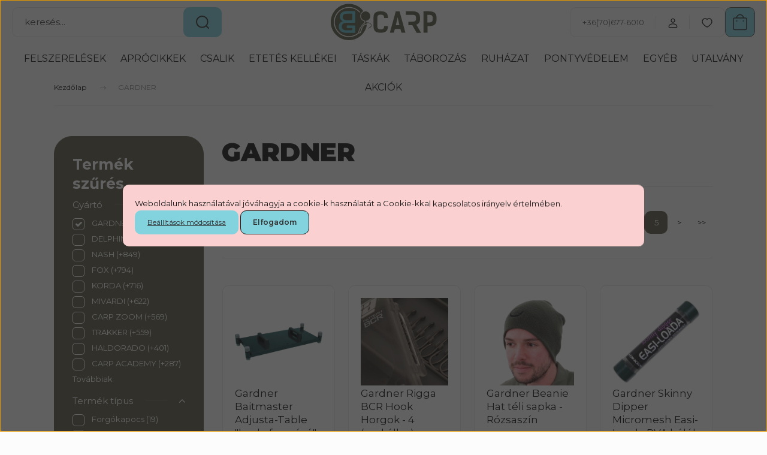

--- FILE ---
content_type: text/html; charset=UTF-8
request_url: https://www.bgcarp.hu/gardner-tackle-m-41
body_size: 36629
content:
<!DOCTYPE html>
<html lang="hu" dir="ltr">
<head>
    <title>GARDNER - Pontyhorgász Webáruház </title>
    <meta charset="utf-8">
    <meta name="description" content="GARDNER termékek széles választékával várja webáruházunk. Tekintse meg kedvező árainkat!">
    <meta name="robots" content="index, follow">
    <link href="https://bgcarp.cdn.shoprenter.hu/custom/bgcarp/image/data/logo/BG%20carp%20logo-csak%20kerek-01.jpg?lastmod=1609957945.1760734785" rel="icon" />
    <link href="https://bgcarp.cdn.shoprenter.hu/custom/bgcarp/image/data/logo/BG%20carp%20logo-csak%20kerek-01.jpg?lastmod=1609957945.1760734785" rel="apple-touch-icon" />
    <base href="https://www.bgcarp.hu:443" />
    <meta name="google-site-verification" content="GXGMI3HQH4MepQEugl-0N1YyvNsVWfkhpepNPVBQr3Y" />

    <meta name="viewport" content="width=device-width, initial-scale=1">
            <style>
            :root {

--global-color: #605d4a;
--bs-body-bg: #fcfcfc;
--highlight-color: #fad0d0;
--price-special-color: #83d3de;

--corner_10: 10px;
--corner_30: calc(var(--corner_10) * 3);
--corner_50: calc(var(--corner_10) * 5);


    
                        --text-on-primary: rgb(255,255,255);
            --rgb-text-on-primary: 255,255,255;
                            --tick-on-primary: url("data:image/svg+xml,%3csvg xmlns='http://www.w3.org/2000/svg' viewBox='0 0 20 20'%3e%3cpath fill='none' stroke='%23FFFFFF' stroke-linecap='round' stroke-linejoin='round' stroke-width='3' d='m6 10 3 3 6-6'/%3e%3c/svg%3e");
                                        --select-arrow-on-primary: url("data:image/svg+xml,%3Csvg xmlns='http://www.w3.org/2000/svg' viewBox='0 0 16 16'%3E%3Cpath fill='none' opacity='0.5' stroke='%23FFFFFF' stroke-linecap='round' stroke-linejoin='round' stroke-width='2' d='m2 5 6 6 6-6'/%3E%3C/svg%3E");
                                        --radio-on-primary: url("data:image/svg+xml,%3Csvg xmlns='http://www.w3.org/2000/svg' viewBox='-4 -4 8 8'%3E%3Ccircle r='2' fill='%23FFFFFF'/%3E%3C/svg%3E");
                        
                        --text-on-body-bg: rgb(20,20,20);
            --rgb-text-on-body-bg: 20,20,20;
                            --tick-on-body-bg: url("data:image/svg+xml,%3csvg xmlns='http://www.w3.org/2000/svg' viewBox='0 0 20 20'%3e%3cpath fill='none' stroke='%23141414' stroke-linecap='round' stroke-linejoin='round' stroke-width='3' d='m6 10 3 3 6-6'/%3e%3c/svg%3e");
                                        --select-arrow-on-body-bg: url("data:image/svg+xml,%3Csvg xmlns='http://www.w3.org/2000/svg' viewBox='0 0 16 16'%3E%3Cpath fill='none' opacity='0.5' stroke='%23141414' stroke-linecap='round' stroke-linejoin='round' stroke-width='2' d='m2 5 6 6 6-6'/%3E%3C/svg%3E");
                                        --radio-on-body-bg: url("data:image/svg+xml,%3Csvg xmlns='http://www.w3.org/2000/svg' viewBox='-4 -4 8 8'%3E%3Ccircle r='2' fill='%23141414'/%3E%3C/svg%3E");
                        
                        --text-on-highlight: rgb(20,20,20);
            --rgb-text-on-highlight: 20,20,20;
                            --tick-on-highlight: url("data:image/svg+xml,%3csvg xmlns='http://www.w3.org/2000/svg' viewBox='0 0 20 20'%3e%3cpath fill='none' stroke='%23141414' stroke-linecap='round' stroke-linejoin='round' stroke-width='3' d='m6 10 3 3 6-6'/%3e%3c/svg%3e");
                                                
                        --text-on-price_special: rgb(20,20,20);
            --rgb-text-on-price_special: 20,20,20;
                                                
}        </style>
        <link rel="preconnect" href="https://fonts.gstatic.com" />
<link rel="preload" as="style" href="https://fonts.googleapis.com/css2?family=Playfair+Display:ital,wght@0,400..900;1,400..900&family=Poppins:ital,wght@0,400;0,600;0,700;1,400;1,600;1,700&display=swap" />
<link rel="stylesheet" href="https://fonts.googleapis.com/css2?family=Playfair+Display:ital,wght@0,400..900;1,400..900&family=Poppins:ital,wght@0,400;0,600;0,700;1,400;1,600;1,700&display=swap" media="print" onload="this.media='all'" />
<noscript>
    <link rel="stylesheet" href="https://fonts.googleapis.com/css2?family=Playfair+Display:ital,wght@0,400..900;1,400..900&family=Poppins:ital,wght@0,400;0,600;0,700;1,400;1,600;1,700&display=swap" />
</noscript>        <link rel="stylesheet" href="https://bgcarp.cdn.shoprenter.hu/catalog/view/theme/budapest_global/minified/template/assets/base.css?v=1750323653.1768607336.bgcarp">
        <link rel="stylesheet" href="https://bgcarp.cdn.shoprenter.hu/catalog/view/theme/budapest_global/minified/template/assets/component-slick.css?v=1711983033.1768607336.bgcarp">
        <link rel="stylesheet" href="https://bgcarp.cdn.shoprenter.hu/catalog/view/theme/budapest_global/minified/template/assets/product-card.css?v=1750323121.1768607336.bgcarp">
        <style>
            *,
            *::before,
            *::after {
                box-sizing: border-box;
            }

            h1, .h1 {
                font-weight: 900;
                font-size: 1.5625rem;
            }
            @media (min-width: 1200px) {
                h1, .h1 {
                    font-size: 2.625rem;
                }
            }
        </style>
                    <style>.edit-link {position: absolute;top: 0;right: 0;opacity: 0;width: 30px;height: 30px;font-size: 16px;color: #111111 !important;display: flex;justify-content: center;align-items: center;border: 1px solid rgba(0, 0, 0, 0.8);transition: none;background: rgba(255, 255, 255, 0.5);z-index: 1030;pointer-events: all;}.module-editable {position: relative;}.page-head-title:hover > .edit-link, .module-editable:hover > .edit-link, .product-card:hover .edit-link {opacity: 1;}.page-head-title:hover > .edit-link:hover, .module-editable:hover > .edit-link:hover, .product-card:hover .edit-link:hover {background: rgba(255, 255, 255, 1);}</style>
                                    
                <link href="https://www.bgcarp.hu/gardner-tackle-m-41" rel="canonical">
            <link href="https://www.bgcarp.hu/gardner-tackle-m-41?page=2" rel="next">
    

            <link rel="stylesheet" href="https://bgcarp.cdn.shoprenter.hu/web/compiled/css/jquery_ui.css?v=1768402760" media="screen">
        <script>
        window.nonProductQuality = 100;
    </script>
    <script src="https://bgcarp.cdn.shoprenter.hu/catalog/view/javascript/vendor/jquery/3.7.1/js/jquery.min.js?v=1706895543"></script>

                
        <!-- Header JavaScript codes -->
            <link rel="preload" href="https://bgcarp.cdn.shoprenter.hu/web/compiled/js/base.js?v=1768402759" as="script" />
        <script src="https://bgcarp.cdn.shoprenter.hu/web/compiled/js/base.js?v=1768402759" defer></script>
                    <link rel="preload" href="https://bgcarp.cdn.shoprenter.hu/web/compiled/js/fragment_loader.js?v=1768402759" as="script" />
        <script src="https://bgcarp.cdn.shoprenter.hu/web/compiled/js/fragment_loader.js?v=1768402759" defer></script>
                    <link rel="preload" href="https://bgcarp.cdn.shoprenter.hu/web/compiled/js/nanobar.js?v=1768402759" as="script" />
        <script src="https://bgcarp.cdn.shoprenter.hu/web/compiled/js/nanobar.js?v=1768402759" defer></script>
                    <link rel="preload" href="https://bgcarp.cdn.shoprenter.hu/web/compiled/js/listpage.js?v=1768402759" as="script" />
        <script src="https://bgcarp.cdn.shoprenter.hu/web/compiled/js/listpage.js?v=1768402759" defer></script>
                    <!-- Header jQuery onLoad scripts -->
    <script>var BASEURL='https://www.bgcarp.hu';Currency={"symbol_left":"","symbol_right":" Ft","decimal_place":0,"decimal_point":",","thousand_point":".","currency":"HUF","value":1};var widgetArray={"widget-system_manufacturer":true,"widget-74":true,"widget-63":true,"widget-68":true,"widget-71":true,"widget-system_price":true};$(document).ready(function(){});window.addEventListener('load',function(){$('.checkbox-list .slice-with-title .slice-options').hide()
$('.checkbox-list .slice-with-title .slice-title a').click(function(){$(this).parents('.slice').find('.slice-options').slideToggle('slow');});$('.radio-list .slice-with-title .slice-options').hide()
$('.radio-list .slice-with-title .slice-title a').click(function(){$(this).parents('.slice').find('.slice-options').slideToggle('slow');});window.filter_overlay.boxStatus=1;window.filter_overlay.contentStatus=0;});</script><script src="https://bgcarp.cdn.shoprenter.hu/web/compiled/js/vue/manifest.bundle.js?v=1768402756"></script><script>var ShopRenter=ShopRenter||{};ShopRenter.onCartUpdate=function(callable){document.addEventListener('cartChanged',callable)};ShopRenter.onItemAdd=function(callable){document.addEventListener('AddToCart',callable)};ShopRenter.onItemDelete=function(callable){document.addEventListener('deleteCart',callable)};ShopRenter.onSearchResultViewed=function(callable){document.addEventListener('AuroraSearchResultViewed',callable)};ShopRenter.onSubscribedForNewsletter=function(callable){document.addEventListener('AuroraSubscribedForNewsletter',callable)};ShopRenter.onCheckoutInitiated=function(callable){document.addEventListener('AuroraCheckoutInitiated',callable)};ShopRenter.onCheckoutShippingInfoAdded=function(callable){document.addEventListener('AuroraCheckoutShippingInfoAdded',callable)};ShopRenter.onCheckoutPaymentInfoAdded=function(callable){document.addEventListener('AuroraCheckoutPaymentInfoAdded',callable)};ShopRenter.onCheckoutOrderConfirmed=function(callable){document.addEventListener('AuroraCheckoutOrderConfirmed',callable)};ShopRenter.onCheckoutOrderPaid=function(callable){document.addEventListener('AuroraOrderPaid',callable)};ShopRenter.onCheckoutOrderPaidUnsuccessful=function(callable){document.addEventListener('AuroraOrderPaidUnsuccessful',callable)};ShopRenter.onProductPageViewed=function(callable){document.addEventListener('AuroraProductPageViewed',callable)};ShopRenter.onMarketingConsentChanged=function(callable){document.addEventListener('AuroraMarketingConsentChanged',callable)};ShopRenter.onCustomerRegistered=function(callable){document.addEventListener('AuroraCustomerRegistered',callable)};ShopRenter.onCustomerLoggedIn=function(callable){document.addEventListener('AuroraCustomerLoggedIn',callable)};ShopRenter.onCustomerUpdated=function(callable){document.addEventListener('AuroraCustomerUpdated',callable)};ShopRenter.onCartPageViewed=function(callable){document.addEventListener('AuroraCartPageViewed',callable)};ShopRenter.customer={"userId":0,"userClientIP":"3.23.112.229","userGroupId":8,"customerGroupTaxMode":"gross","customerGroupPriceMode":"only_gross","email":"","phoneNumber":"","name":{"firstName":"","lastName":""}};ShopRenter.theme={"name":"budapest_global","family":"budapest","parent":""};ShopRenter.shop={"name":"bgcarp","locale":"hu","currency":{"code":"HUF","rate":1},"domain":"bgcarp.myshoprenter.hu"};ShopRenter.page={"route":"product\/list","queryString":"gardner-tackle-m-41"};ShopRenter.formSubmit=function(form,callback){callback();};let loadedAsyncScriptCount=0;function asyncScriptLoaded(position){loadedAsyncScriptCount++;if(position==='body'){if(document.querySelectorAll('.async-script-tag').length===loadedAsyncScriptCount){if(/complete|interactive|loaded/.test(document.readyState)){document.dispatchEvent(new CustomEvent('asyncScriptsLoaded',{}));}else{document.addEventListener('DOMContentLoaded',()=>{document.dispatchEvent(new CustomEvent('asyncScriptsLoaded',{}));});}}}}</script><script type="text/javascript"async class="async-script-tag"onload="asyncScriptLoaded('header')"src="https://static2.rapidsearch.dev/resultpage.js?shop=bgcarp.shoprenter.hu"></script><script type="text/javascript"src="https://bgcarp.cdn.shoprenter.hu/web/compiled/js/vue/customerEventDispatcher.bundle.js?v=1768402756"></script><!--Custom header scripts--><script id="barat_hud_sr_script">if(document.getElementById("fbarat")===null){var hst=document.createElement("script");hst.src="//admin.fogyasztobarat.hu/h-api.js";hst.type="text/javascript";hst.setAttribute("data-id","JY1XYMZN");hst.setAttribute("id","fbarat");var hs=document.getElementById("barat_hud_sr_script");hs.parentNode.insertBefore(hst,hs);}</script><script src="https://cdnjs.cloudflare.com/ajax/libs/OwlCarousel2/2.3.4/owl.carousel.min.js"></script><script>console.log("Head works");$(document).ready(function(){$('#category-nav').addClass('hide');$('.owl-carousel').owlCarousel({loop:true,margin:10,nav:true,navText:['<div class="owl-prev">Előző</div>','<div class="owl-next">Tovább</div>'],responsive:{0:{items:1},600:{items:1},1000:{items:1}}});$("#category").click(function(){if($('#category-nav').hasClass('hide')){$('#category-nav').show();$('#category-nav').removeClass('hide');}else{$('#category-nav').hide();$('#category-nav').addClass('hide');}});});</script><script>$('head').append('<link rel="preconnect" href="https://fonts.googleapis.com"><link rel="preconnect" href="https://fonts.gstatic.com" crossorigin><link href="https://fonts.googleapis.com/css2?family=Montserrat:ital,wght@0,100..900;1,100..900&display=swap" rel="stylesheet">');</script>                
            
            <script>window.dataLayer=window.dataLayer||[];function gtag(){dataLayer.push(arguments)};var ShopRenter=ShopRenter||{};ShopRenter.config=ShopRenter.config||{};ShopRenter.config.googleConsentModeDefaultValue="denied";</script>                        <script type="text/javascript" src="https://bgcarp.cdn.shoprenter.hu/web/compiled/js/vue/googleConsentMode.bundle.js?v=1768402756"></script>

            <!-- Meta Pixel Code -->
<script>
!function(f,b,e,v,n,t,s)
{if(f.fbq)return;n=f.fbq=function(){n.callMethod?
n.callMethod.apply(n,arguments):n.queue.push(arguments)};
if(!f._fbq)f._fbq=n;n.push=n;n.loaded=!0;n.version='2.0';
n.queue=[];t=b.createElement(e);t.async=!0;
t.src=v;s=b.getElementsByTagName(e)[0];
s.parentNode.insertBefore(t,s)}(window, document,'script',
'https://connect.facebook.net/en_US/fbevents.js');
fbq('consent', 'revoke');
fbq('init', '574731282989279');
fbq('track', 'PageView');
document.addEventListener('AuroraAddedToCart', function(auroraEvent) {
    var fbpId = [];
    var fbpValue = 0;
    var fbpCurrency = '';

    auroraEvent.detail.products.forEach(function(item) {
        fbpValue += parseFloat(item.grossUnitPrice) * item.quantity;
        fbpId.push(item.id);
        fbpCurrency = item.currency;
    });


    fbq('track', 'AddToCart', {
        content_ids: fbpId,
        content_type: 'product',
        value: fbpValue,
        currency: fbpCurrency
    }, {
        eventID: auroraEvent.detail.event.id
    });
})
window.addEventListener('AuroraMarketingCookie.Changed', function(event) {
            let consentStatus = event.detail.isAccepted ? 'grant' : 'revoke';
            if (typeof fbq === 'function') {
                fbq('consent', consentStatus);
            }
        });
</script>
<noscript><img height="1" width="1" style="display:none"
src="https://www.facebook.com/tr?id=574731282989279&ev=PageView&noscript=1"
/></noscript>
<!-- End Meta Pixel Code -->
            
            <!-- Global site tag (gtag.js) - Google Ads: 465844397 -->
<script async src="https://www.googletagmanager.com/gtag/js?id=AW-465844397"></script>
<script>
  window.dataLayer = window.dataLayer || [];
  function gtag(){dataLayer.push(arguments);}
  gtag('js', new Date());

  gtag('config', 'AW-465844397');
</script>
<!-- Facebook Pixel Code -->
<script>
  !function(f,b,e,v,n,t,s)
  {if(f.fbq)return;n=f.fbq=function(){n.callMethod?
  n.callMethod.apply(n,arguments):n.queue.push(arguments)};
  if(!f._fbq)f._fbq=n;n.push=n;n.loaded=!0;n.version='2.0';
  n.queue=[];t=b.createElement(e);t.async=!0;
  t.src=v;s=b.getElementsByTagName(e)[0];
  s.parentNode.insertBefore(t,s)}(window, document,'script',
  'https://connect.facebook.net/en_US/fbevents.js');
  fbq('init', '236801451572047');
  fbq('track', 'PageView');
</script>
<noscript><img height="1" width="1" style="display:none"
  src="https://www.facebook.com/tr?id=236801451572047&ev=PageView&noscript=1"
/></noscript>
<!-- End Facebook Pixel Code -->
            
                <!--Global site tag(gtag.js)--><script async src="https://www.googletagmanager.com/gtag/js?id=G-WP5T4XPNQS"></script><script>window.dataLayer=window.dataLayer||[];function gtag(){dataLayer.push(arguments);}
gtag('js',new Date());gtag('config','G-WP5T4XPNQS');</script>                                <script type="text/javascript" src="https://bgcarp.cdn.shoprenter.hu/web/compiled/js/vue/GA4EventSender.bundle.js?v=1768402756"></script>

    
    
</head>
<body id="body" class="page-body product-list-body manufacturer-list-body budapest_global-body" role="document">
<script>ShopRenter.theme.breakpoints={'xs':0,'sm':576,'md':768,'lg':992,'xl':1200,'xxl':1400}</script>
                    

<!-- cached --><div class="nanobar-cookie-box nanobar position-fixed w-100 js-nanobar-first-login">
    <div class="container nanobar__container">
        <div class="row nanobar__container-row flex-column flex-sm-row align-items-center">
            <div class="nanobar__text col-12">
                                <div>Weboldalunk használatával jóváhagyja a cookie-k használatát a Cookie-kkal kapcsolatos irányelv értelmében.</div>
            </div>
            <div class="nanobar__buttons col-12">
                <button class="btn btn-link js-nanobar-settings-button">
                    Beállítások módosítása
                </button>
                <button class="btn btn-primary nanobar-btn js-nanobar-close-cookies" data-button-save-text="Beállítások mentése">
                    Elfogadom
                </button>
            </div>
        </div>
        <div class="nanobar__cookies js-nanobar-cookies flex-column flex-sm-row text-start" style="display: none;">
            <div class="form-check">
                <input class="form-check-input" type="checkbox" name="required_cookies" disabled checked />
                <label class="form-check-label">
                    Szükséges cookie-k
                    <div class="cookies-help-text">
                        Ezek a cookie-k segítenek abban, hogy a webáruház használható és működőképes legyen.
                    </div>
                </label>
            </div>
            <div class="form-check">
                <input id="marketing_cookies" class="form-check-input js-nanobar-marketing-cookies" type="checkbox" name="marketing_cookies"
                     checked />
                <label class="form-check-label" for="marketing_cookies" >
                    Marketing cookie-k
                    <div class="cookies-help-text">
                        Ezeket a cookie-k segítenek abban, hogy az Ön érdeklődési körének megfelelő reklámokat és termékeket jelenítsük meg a webáruházban.
                    </div>
                </label>
            </div>
        </div>
    </div>
</div>

<script>
    (function ($) {
        $(document).ready(function () {
            new AuroraNanobar.FirstLogNanobarCheckbox(jQuery('.js-nanobar-first-login'), 'modal');
        });
    })(jQuery);
</script>
<!-- /cached -->
<!-- cached --><div class="nanobar position-fixed js-nanobar-free-shipping">
    <div class="container nanobar__container d-flex align-items-center justify-content-between">
        <div class="nanobar-text" style="font-weight: bold;"></div>
        <button type="button" class="btn btn-primary js-nanobar-close" aria-label="Close">
            <span aria-hidden="true">&times;</span>
        </button>
    </div>
</div>

<script>$(document).ready(function(){document.nanobarInstance=new AuroraNanobar.FreeShippingNanobar($('.js-nanobar-free-shipping'),'modal','0','','1');});</script><!-- /cached -->
        
                    <div class="layout-wrapper">
                                                            <div id="section-header" class="section-wrapper ">
    
        
    <link rel="stylesheet" href="https://bgcarp.cdn.shoprenter.hu/catalog/view/theme/budapest_global/minified/template/assets/header.css?v=1726589168.1768607336.bgcarp">
    <div class="header small-header">
        
        <div class="header-top d-none d-lg-flex">
            <div class="container-wide header-top-row">
                    <!-- cached -->
<!-- /cached -->
                    
                    
            </div>
        </div>
        <div class="header-middle">
            <div class="container-wide header-middle-container">
                <div class="header-middle-row">
                                            <div id="js-mobile-navbar" class="d-flex d-lg-none">
                            <button id="js-hamburger-icon" class="d-flex-center btn btn-primary" aria-label="mobile menu">
                                <span class="hamburger-icon position-relative">
                                    <span class="hamburger-icon-line position-absolute line-1"></span>
                                    <span class="hamburger-icon-line position-absolute line-2"></span>
                                    <span class="hamburger-icon-line position-absolute line-3"></span>
                                </span>
                            </button>
                        </div>
                                            <div class="header-navbar-search">
                                                            <div class="dropdown search-module d-flex header-navbar-top-right-item">
                                    <div class="input-group">
                                        <input class="search-module__input form-control form-control-lg disableAutocomplete" type="text" placeholder="keresés..." value=""
                                               id="filter_keyword"
                                               onclick="this.value=(this.value==this.defaultValue)?'':this.value;"/>
                                        <span class="search-button-append d-flex position-absolute h-100">
                                            <button class="btn" type="button" onclick="moduleSearch();" aria-label="Keresés">
                                                <svg xmlns="http://www.w3.org/2000/svg" width="22" height="22" viewBox="0 0 22 22" fill="none">
    <path d="M21 21L16.9375 16.9375M10.3338 19.6675C5.17875 19.6675 1 15.4888 1 10.3338C1 5.17875 5.17875 1 10.3338 1C15.4888 1 19.6675 5.17875 19.6675 10.3338C19.6675 15.4888 15.4888 19.6675 10.3338 19.6675Z" stroke="currentColor" stroke-width="2" stroke-linecap="round" stroke-linejoin="round"/>
</svg>
                                            </button>
                                        </span>
                                    </div>
                                    <input type="hidden" id="filter_description" value="0"/>
                                    <input type="hidden" id="search_shopname" value="bgcarp"/>
                                    <div id="results" class="dropdown-menu search-results"></div>
                                </div>
                                                    </div>


                        <a href="/" class="header-logo" title="Kezdőlap">
                                                            <img
    src='https://bgcarp.cdn.shoprenter.hu/custom/bgcarp/image/cache/w180h90q100/netmetro/bgcarp_logov2.svg?lastmod=0.1760734785'

    
            width="180"
    
            height="90"
    
            class="header-logo-img"
    
    
    alt="bgcarp.hu"

    
    />

                                                    </a>


                    <div class="header-middle-right">
                        <div class="header-middle-right-wrapper d-flex align-items-center">
                                                    <a class="header-middle__phone d-none d-lg-block position-relative" href="tel:+36(70)677-6010">+36(70)677-6010</a>
                                                                                                            <div id="header-middle-login" class="header-middle-right-box d-none d-lg-flex position-relative">
                                    <ul class="list-unstyled login-list">
                                                                                    <li class="nav-item">
                                                <a class="nav-link header-middle-right-box-link" href="index.php?route=account/login" title="Belépés / Regisztráció">
                                                    <span class="header-user-icon">
                                                        <svg xmlns="http://www.w3.org/2000/svg" width="19" height="20" viewBox="0 0 19 20" fill="none">
    <path fill-rule="evenodd" clip-rule="evenodd" d="M11.9749 2.52513C13.3417 3.89197 13.3417 6.10804 11.9749 7.47488C10.6081 8.84172 8.39199 8.84172 7.02515 7.47488C5.65831 6.10804 5.65831 3.89197 7.02515 2.52513C8.39199 1.15829 10.6081 1.15829 11.9749 2.52513Z" stroke="currentColor" stroke-width="1.5" stroke-linecap="round" stroke-linejoin="round"/>
    <path fill-rule="evenodd" clip-rule="evenodd" d="M1.5 16.5V17.5C1.5 18.052 1.948 18.5 2.5 18.5H16.5C17.052 18.5 17.5 18.052 17.5 17.5V16.5C17.5 13.474 13.548 11.508 9.5 11.508C5.452 11.508 1.5 13.474 1.5 16.5Z" stroke="currentColor" stroke-width="1.5" stroke-linecap="round" stroke-linejoin="round"/>
</svg>
                                                    </span>
                                                </a>
                                            </li>
                                                                            </ul>
                                </div>
                                                    
                                                        <div id="header-middle-wishlist" class="header-middle-right-box d-none d-lg-flex position-relative">
                                <hx:include src="/_fragment?_path=_format%3Dhtml%26_locale%3Den%26_controller%3Dmodule%252Fwishlist&amp;_hash=7YezlpIPyo9RTy2ZlJi9fNC5lVPRoa4EMKBetW53tMg%3D"></hx:include>
                            </div>
                                                </div>
                        <div id="js-cart" class="header-middle-right-box position-relative">
                            <hx:include src="/_fragment?_path=_format%3Dhtml%26_locale%3Den%26_controller%3Dmodule%252Fcart&amp;_hash=nK416JMM0ANV6nK2QBl9K0le5RYiW9fS%2FzORhx3EESU%3D"></hx:include>
                        </div>
                    </div>
                </div>
            </div>
        </div>
        <div class="header-bottom d-none d-lg-block">
            <div class="container-wide">
                    <div id="module_category_wrapper" class="module-category-wrapper">
        <div
            id="category"
            class="module content-module header-position category-module">
                        <div class="module-body">
                            <div id="category-nav">
            


<ul class="list-unstyled category category-menu sf-menu sf-horizontal cached">
    <li id="cat_393" class="nav-item item category-list module-list parent even">
    <a href="https://www.bgcarp.hu/felszerelesek-393" class="nav-link">
                FELSZERELÉSEK
    </a>
            <ul class="list-unstyled flex-column children"><li id="cat_279" class="nav-item item category-list module-list even">
    <a href="https://www.bgcarp.hu/felszerelesek-393/ponytozo-botok-279" class="nav-link">
                Horgászbotok
    </a>
    </li><li id="cat_281" class="nav-item item category-list module-list odd">
    <a href="https://www.bgcarp.hu/felszerelesek-393/elsofekes-orsok-281" class="nav-link">
                Orsók
    </a>
    </li><li id="cat_226" class="nav-item item category-list module-list even">
    <a href="https://www.bgcarp.hu/felszerelesek-393/bottartok-226" class="nav-link">
                Bottartó eszközök
    </a>
    </li><li id="cat_227" class="nav-item item category-list module-list odd">
    <a href="https://www.bgcarp.hu/felszerelesek-393/kapasjelzok-227" class="nav-link">
                Elektromos kapásjelzők
    </a>
    </li><li id="cat_402" class="nav-item item category-list module-list even">
    <a href="https://www.bgcarp.hu/felszerelesek-393/rod-pod-402" class="nav-link">
                Rod Pod
    </a>
    </li><li id="cat_251" class="nav-item item category-list module-list odd">
    <a href="https://www.bgcarp.hu/felszerelesek-393/egyebb-kiegeszitok-251" class="nav-link">
                Swingerek, Bobinok és kiegészítők
    </a>
    </li></ul>
    </li><li id="cat_396" class="nav-item item category-list module-list parent odd">
    <a href="https://www.bgcarp.hu/aprocikkek-396" class="nav-link">
                APRÓCIKKEK
    </a>
            <ul class="list-unstyled flex-column children"><li id="cat_187" class="nav-item item category-list module-list even">
    <a href="https://www.bgcarp.hu/aprocikkek-396/keszre-kotott-horogelokek-187" class="nav-link">
                Készre kötött szerelékek, előkék
    </a>
    </li><li id="cat_169" class="nav-item item category-list module-list odd">
    <a href="https://www.bgcarp.hu/aprocikkek-396/zsinorok-169" class="nav-link">
                Zsinórok
    </a>
    </li><li id="cat_143" class="nav-item item category-list module-list even">
    <a href="https://www.bgcarp.hu/aprocikkek-396/szerviz-143" class="nav-link">
                Ólom termékek
    </a>
    </li><li id="cat_138" class="nav-item item category-list module-list odd">
    <a href="https://www.bgcarp.hu/aprocikkek-396/horgok-bg" class="nav-link">
                Horgok
    </a>
    </li><li id="cat_367" class="nav-item item category-list module-list even">
    <a href="https://www.bgcarp.hu/aprocikkek-396/kapcsok-367" class="nav-link">
                Aprócikkek
    </a>
    </li><li id="cat_379" class="nav-item item category-list module-list odd">
    <a href="https://www.bgcarp.hu/aprocikkek-396/furok-379" class="nav-link">
                Fúró, fűzőtű, olló, fogó stb.
    </a>
    </li><li id="cat_405" class="nav-item item category-list module-list even">
    <a href="https://www.bgcarp.hu/aprocikkek-396/eteto-es-method-kosarak-405" class="nav-link">
                Etető és method kosarak
    </a>
    </li><li id="cat_197" class="nav-item item category-list module-list odd">
    <a href="https://www.bgcarp.hu/aprocikkek-396/pva-termekek-197" class="nav-link">
                PVA termékek
    </a>
    </li></ul>
    </li><li id="cat_178" class="nav-item item category-list module-list parent even">
    <a href="https://www.bgcarp.hu/csalik-178" class="nav-link">
                CSALIK
    </a>
            <ul class="list-unstyled flex-column children"><li id="cat_163" class="nav-item item category-list module-list even">
    <a href="https://www.bgcarp.hu/csalik-178/bojlik-163" class="nav-link">
                Csali és adalékok
    </a>
    </li><li id="cat_288" class="nav-item item category-list module-list odd">
    <a href="https://www.bgcarp.hu/csalik-178/bojli-mixek-and-aktivatorok-288" class="nav-link">
                Bojli alapanyagok
    </a>
    </li><li id="cat_199" class="nav-item item category-list module-list even">
    <a href="https://www.bgcarp.hu/csalik-178/balaszirozott-horogcsalik-199" class="nav-link">
                Bojlikészítés eszközei
    </a>
    </li></ul>
    </li><li id="cat_179" class="nav-item item category-list module-list parent odd">
    <a href="https://www.bgcarp.hu/etetes-kellekei-179" class="nav-link">
                ETETÉS KELLÉKEI
    </a>
            <ul class="list-unstyled flex-column children"><li id="cat_206" class="nav-item item category-list module-list even">
    <a href="https://www.bgcarp.hu/etetes-kellekei-179/bojak-206" class="nav-link">
                Bóják
    </a>
    </li><li id="cat_203" class="nav-item item category-list module-list odd">
    <a href="https://www.bgcarp.hu/etetes-kellekei-179/eteto-raketak-203" class="nav-link">
                Etetés kellékei
    </a>
    </li><li id="cat_286" class="nav-item item category-list module-list even">
    <a href="https://www.bgcarp.hu/etetes-kellekei-179/gumicsonakok-286" class="nav-link">
                Csónakok és kiegészítők 
    </a>
    </li><li id="cat_407" class="nav-item item category-list module-list odd">
    <a href="https://www.bgcarp.hu/etetes-kellekei-179/elektromos-csonakmotor-407" class="nav-link">
                Elektromos csónakmotor
    </a>
    </li><li id="cat_410" class="nav-item item category-list module-list even">
    <a href="https://www.bgcarp.hu/etetes-kellekei-179/etetohajo-410" class="nav-link">
                Etetőhajó
    </a>
    </li><li id="cat_411" class="nav-item item category-list module-list odd">
    <a href="https://www.bgcarp.hu/etetes-kellekei-179/halradar-411" class="nav-link">
                Halradar
    </a>
    </li><li id="cat_414" class="nav-item item category-list module-list even">
    <a href="https://www.bgcarp.hu/etetes-kellekei-179/kamera-vizalatti-optika-414" class="nav-link">
                Kamera, vízalatti optika
    </a>
    </li></ul>
    </li><li id="cat_401" class="nav-item item category-list module-list parent even">
    <a href="https://www.bgcarp.hu/taskak-es-dobozok-401" class="nav-link">
                TÁSKÁK
    </a>
            <ul class="list-unstyled flex-column children"><li id="cat_168" class="nav-item item category-list module-list even">
    <a href="https://www.bgcarp.hu/taskak-es-dobozok-401/taskak-es-dobozok-168" class="nav-link">
                Dobozok, tárolóedények
    </a>
    </li><li id="cat_217" class="nav-item item category-list module-list odd">
    <a href="https://www.bgcarp.hu/taskak-es-dobozok-401/szerelekes-dobozok-217" class="nav-link">
                Szerelékes dobozok, táskák
    </a>
    </li><li id="cat_249" class="nav-item item category-list module-list even">
    <a href="https://www.bgcarp.hu/taskak-es-dobozok-401/hatizsakok-249" class="nav-link">
                Táskák, tartók, zsákok
    </a>
    </li></ul>
    </li><li id="cat_167" class="nav-item item category-list module-list parent odd">
    <a href="https://www.bgcarp.hu/tabozozaskempingezes-167" class="nav-link">
                TÁBOROZÁS
    </a>
            <ul class="list-unstyled flex-column children"><li id="cat_207" class="nav-item item category-list module-list even">
    <a href="https://www.bgcarp.hu/tabozozaskempingezes-167/satrak-207" class="nav-link">
                Sátor, Brolly
    </a>
    </li><li id="cat_209" class="nav-item item category-list module-list odd">
    <a href="https://www.bgcarp.hu/tabozozaskempingezes-167/agyak-209" class="nav-link">
                Ágyak
    </a>
    </li><li id="cat_210" class="nav-item item category-list module-list even">
    <a href="https://www.bgcarp.hu/tabozozaskempingezes-167/halozsakok-210" class="nav-link">
                Hálózsák, takaró, párna
    </a>
    </li><li id="cat_211" class="nav-item item category-list module-list odd">
    <a href="https://www.bgcarp.hu/tabozozaskempingezes-167/szekek-211" class="nav-link">
                Szék, fotel
    </a>
    </li><li id="cat_212" class="nav-item item category-list module-list even">
    <a href="https://www.bgcarp.hu/tabozozaskempingezes-167/fozok-212" class="nav-link">
                Konyhai eszközök
    </a>
    </li><li id="cat_213" class="nav-item item category-list module-list odd">
    <a href="https://www.bgcarp.hu/tabozozaskempingezes-167/gazpalackok-213" class="nav-link">
                Ernyő
    </a>
    </li><li id="cat_214" class="nav-item item category-list module-list even">
    <a href="https://www.bgcarp.hu/tabozozaskempingezes-167/edenyek-poharak-evoeszkozok-214" class="nav-link">
                Asztal
    </a>
    </li><li id="cat_244" class="nav-item item category-list module-list odd">
    <a href="https://www.bgcarp.hu/tabozozaskempingezes-167/fejlampak-244" class="nav-link">
                Világítás
    </a>
    </li><li id="cat_417" class="nav-item item category-list module-list even">
    <a href="https://www.bgcarp.hu/tabozozaskempingezes-167/versenyladak-es-kellekei-417" class="nav-link">
                Versenyládák és kellékei
    </a>
    </li><li id="cat_390" class="nav-item item category-list module-list odd">
    <a href="https://www.bgcarp.hu/tabozozaskempingezes-167/talicska-390" class="nav-link">
                Talicska 
    </a>
    </li></ul>
    </li><li id="cat_158" class="nav-item item category-list module-list parent even">
    <a href="https://www.bgcarp.hu/ruhazat-158" class="nav-link">
                RUHÁZAT
    </a>
            <ul class="list-unstyled flex-column children"><li id="cat_238" class="nav-item item category-list module-list even">
    <a href="https://www.bgcarp.hu/ruhazat-158/kabatok-238" class="nav-link">
                Alap ruházat
    </a>
    </li><li id="cat_235" class="nav-item item category-list module-list odd">
    <a href="https://www.bgcarp.hu/ruhazat-158/cipok-235" class="nav-link">
                Bakancsok, cipők, melles csizmák
    </a>
    </li><li id="cat_236" class="nav-item item category-list module-list even">
    <a href="https://www.bgcarp.hu/ruhazat-158/napszemuvegek-236" class="nav-link">
                Napszemüveg, óra
    </a>
    </li></ul>
    </li><li id="cat_242" class="nav-item item category-list module-list parent odd">
    <a href="https://www.bgcarp.hu/pontyvedelem-242" class="nav-link">
                PONTYVÉDELEM
    </a>
            <ul class="list-unstyled flex-column children"><li id="cat_385" class="nav-item item category-list module-list even">
    <a href="https://www.bgcarp.hu/pontyvedelem-242/merlegelok-and-pontyvedelem-385" class="nav-link">
                Mérleg, mérlegelő állvány, zsákok
    </a>
    </li><li id="cat_241" class="nav-item item category-list module-list odd">
    <a href="https://www.bgcarp.hu/pontyvedelem-242/pontymatracok-241" class="nav-link">
                Pontymatracok, pontybölcsők
    </a>
    </li><li id="cat_240" class="nav-item item category-list module-list even">
    <a href="https://www.bgcarp.hu/pontyvedelem-242/meritohalok-240" class="nav-link">
                Merítők és póthálók
    </a>
    </li></ul>
    </li><li id="cat_416" class="nav-item item category-list module-list even">
    <a href="https://www.bgcarp.hu/egyeb-416" class="nav-link">
                EGYÉB
    </a>
    </li><li id="cat_423" class="nav-item item category-list module-list odd">
    <a href="https://www.bgcarp.hu/utalvany-423" class="nav-link">
                UTALVÁNY
    </a>
    </li><li id="cat_419" class="nav-item item category-list module-list even">
    <a href="https://www.bgcarp.hu/akciok" class="nav-link">
                AKCIÓK
    </a>
    </li>
</ul>

<script>$(function(){$("ul.category").superfish({animation:{opacity:'show'},popUpSelector:"ul.category,ul.children,.js-subtree-dropdown",delay:400,speed:'normal',hoverClass:'js-sf-hover'});});</script>        </div>
                </div>
                                                </div>
                    </div>

            </div>
        </div>
    </div>
    <script defer src="https://bgcarp.cdn.shoprenter.hu/catalog/view/javascript/vendor/headroom/0.12.0/js/headroom.min.js?v=1717517366"></script>
    <script>const headerElement=document.getElementById('section-header');const headerCouponElement=document.getElementById('section-couponbar');headerElement.style.setProperty("--header-bottom-height",`${headerElement.getElementsByClassName('header-bottom')[0].offsetHeight}px`);headerElement.style.setProperty("--header-top-height",`${headerElement.getElementsByClassName('header-top')[0].offsetHeight}px`);if(headerCouponElement){headerElement.style.setProperty("--header-coupon-height",`${headerCouponElement.offsetHeight}px`);}
const headerElementHeight=headerElement.offsetHeight;headerElement.style.setProperty("--header-element-height",`${headerElementHeight}px`);document.addEventListener('DOMContentLoaded',function(){(function(){const header=document.querySelector("#section-header");if(typeof Headroom==="function"&&Headroom.cutsTheMustard){const headroom=new Headroom(header,{tolerance:5,offset:200,classes:{initial:"header-sticky",pinned:"slide-up",unpinned:"slide-down"}});headroom.init();}}());});</script>
            <script>function moduleSearch(obj){let url;let selector;let filter_keyword;let filter_description;if(typeof window.BASEURL==="undefined"){url='index.php?route=product/list';}else{url=`${window.BASEURL}/index.php?route=product/list`;}
selector='#filter_keyword';if(obj)selector=`.${obj}`;filter_keyword=document.querySelector(selector).value;if(filter_keyword){url+=`&keyword=${encodeURIComponent(filter_keyword)}`;}
filter_description=document.getElementById('filter_description').value;if(filter_description){url+=`&description=${filter_description}`;}
window.location=url;}
const autosuggest=async()=>{const searchQuery=encodeURIComponent(document.getElementById('filter_keyword').value);let searchInDesc='';if(document.getElementById('filter_description').value==1){searchInDesc='&description=1';}
try{const response=await fetch(`index.php?route=product/list/suggest${searchInDesc}&keyword=${searchQuery}`);const data=await response.text();const e=document.getElementById('results');if(data){e.innerHTML=data;e.style.display='block';}else{e.style.display='none';}}catch(error){console.error('Error during fetch:',error);}};document.addEventListener('DOMContentLoaded',()=>{let lastValue="";let value;let timeout;const filterKeyword=document.getElementById('filter_keyword');filterKeyword.addEventListener('keyup',()=>{value=filterKeyword.value;if(value!==lastValue){lastValue=value;if(timeout){clearTimeout(timeout);}
timeout=setTimeout(()=>{autosuggest();},500);}});filterKeyword.addEventListener('keydown',(e)=>{if(e.key==='Enter'){moduleSearch();}});});</script>    </div>
                                    
                <main class="main-content">
                        <div class="container">
                <link rel="stylesheet" href="https://bgcarp.cdn.shoprenter.hu/catalog/view/theme/budapest_global/minified/template/assets/module-pathway.css?v=1716967024.1768607488.bgcarp">
    <nav aria-label="breadcrumb">
        <ol class="breadcrumb" itemscope itemtype="https://schema.org/BreadcrumbList">
                            <li class="breadcrumb-item"  itemprop="itemListElement" itemscope itemtype="https://schema.org/ListItem">
                                            <a class="breadcrumb-item__link" itemprop="item" href="https://www.bgcarp.hu">
                            <span itemprop="name">Kezdőlap</span>
                        </a>
                    
                    <meta itemprop="position" content="1" />
                                            <span class="breadcrumb__arrow">
                            <svg xmlns="http://www.w3.org/2000/svg" width="18" height="9" viewBox="0 0 18 9" fill="none">
    <path d="M12.3031 0.182509C12.2452 0.239868 12.1993 0.308109 12.168 0.383297C12.1367 0.458485 12.1206 0.539131 12.1206 0.620583C12.1206 0.702035 12.1367 0.782681 12.168 0.857868C12.1993 0.933056 12.2452 1.0013 12.3031 1.05866L15.1413 3.89688H0.617005C0.453365 3.89688 0.296427 3.96188 0.180717 4.0776C0.0650057 4.19331 0 4.35024 0 4.51388C0 4.67752 0.0650057 4.83446 0.180717 4.95017C0.296427 5.06588 0.453365 5.13089 0.617005 5.13089H15.129L12.3031 7.9506C12.1882 8.06621 12.1237 8.22259 12.1237 8.38559C12.1237 8.5486 12.1882 8.70498 12.3031 8.82058C12.4187 8.9355 12.5751 9 12.7381 9C12.9011 9 13.0575 8.9355 13.1731 8.82058L17.0972 4.89643C17.15 4.84575 17.1921 4.78492 17.2208 4.71759C17.2495 4.65026 17.2643 4.57782 17.2643 4.50463C17.2643 4.43143 17.2495 4.359 17.2208 4.29167C17.1921 4.22434 17.15 4.16351 17.0972 4.11283L13.1792 0.182509C13.1219 0.124678 13.0536 0.0787766 12.9784 0.0474521C12.9033 0.0161276 12.8226 0 12.7412 0C12.6597 0 12.5791 0.0161276 12.5039 0.0474521C12.4287 0.0787766 12.3604 0.124678 12.3031 0.182509Z" fill="currentColor"/>
</svg>
                         </span>
                                    </li>
                            <li class="breadcrumb-item active" aria-current="page" itemprop="itemListElement" itemscope itemtype="https://schema.org/ListItem">
                                            <span itemprop="name">GARDNER</span>
                    
                    <meta itemprop="position" content="2" />
                                    </li>
                    </ol>
    </nav>


        <div class="row">
            <section class="col-lg-9 col-sm-12 col-xs-12 column-right"
                                    data-number-of-columns-in-category-page="4"
                                                data-number-of-columns-in-category-page-in-mobile="2"
                            >
                                    <div class="page-head">
                                                    <h1 class="page-head-title">GARDNER</h1>
                                            </div>
                
                                    <div class="page-body">
                                            <link rel="stylesheet" href="https://bgcarp.cdn.shoprenter.hu/catalog/view/theme/budapest_global/minified/template/assets/product-card-quantity.css?v=1710241836.1768607488.bgcarp">
        
    
    
    
    
            <div class="sortbar sortbar-top d-flex flex-column flex-lg-row justify-content-between section__spacer">
            <div class="sortbar-top-wrapper d-flex">
                <div class="sort d-flex align-items-center">
    <span class="sort-label" style="margin-right: 10px;">Rendezés:</span>
    <select class="form-select" name="sort" onchange="location = this.value" aria-label="Rendezés:">
                                <option value="https://www.bgcarp.hu/gardner-tackle-m-41?sort=pd.name&amp;order=ASC&amp;page=1">Név, A - Z</option>
                                <option value="https://www.bgcarp.hu/gardner-tackle-m-41?sort=pd.name&amp;order=DESC&amp;page=1">Név, Z - A</option>
                                <option value="https://www.bgcarp.hu/gardner-tackle-m-41?sort=p.price&amp;order=ASC&amp;page=1">Ár szerint növekvő</option>
                                <option value="https://www.bgcarp.hu/gardner-tackle-m-41?sort=p.price&amp;order=DESC&amp;page=1">Ár szerint csökkenő</option>
                                <option value="https://www.bgcarp.hu/gardner-tackle-m-41?sort=rating&amp;order=DESC&amp;page=1">Értékelés, legjobb</option>
                                <option value="https://www.bgcarp.hu/gardner-tackle-m-41?sort=p.date_available&amp;order=DESC&amp;page=1"selected="selected">Elérhetőség, legújabb</option>
            </select>
</div>
            </div>
            <link rel="stylesheet" href="https://bgcarp.cdn.shoprenter.hu/catalog/view/theme/budapest_global/minified/template/assets/component-pagination.css?v=1709040575.1768578855.bgcarp">
<div class="pagination d-flex align-items-center flex-column flex-sm-row justify-content-between" aria-label="Pagination">
    <nav class="pagination__list">
                                            <a href="https://www.bgcarp.hu/gardner-tackle-m-41#content" class="pagination__link active" data-test-id="paginationLink">
                    1
                </a>
                                                <a href="https://www.bgcarp.hu/gardner-tackle-m-41?page=2#content" class="pagination__link" data-test-id="paginationLink">
                    2
                </a>
                                                <a href="https://www.bgcarp.hu/gardner-tackle-m-41?page=3#content" class="pagination__link" data-test-id="paginationLink">
                    3
                </a>
                                                <a href="https://www.bgcarp.hu/gardner-tackle-m-41?page=4#content" class="pagination__link" data-test-id="paginationLink">
                    4
                </a>
                                                <a href="https://www.bgcarp.hu/gardner-tackle-m-41?page=5#content" class="pagination__link" data-test-id="paginationLink">
                    5
                </a>
                                                                                <a href="https://www.bgcarp.hu/gardner-tackle-m-41?page=2" class="pagination__link pagination__link-arrow" data-test-id="nextPageIcon">
                >
            </a>
            <a href="https://www.bgcarp.hu/gardner-tackle-m-41?page=7" class="pagination__link pagination__link-arrow" data-test-id="lastPageIcon">
                >>
            </a>
            </nav>
            <div class="pagination__results">1 - 36 / 246 termék</div>
    </div>
        </div>

        <div class="product-list show-quantity-before-cart section__spacer">
                                                            <div class="product-snapshot-vertical">
                                            <div class="product-snapshot list_div_item">
                                <div class="card product-card mobile-simple-view">
    <div class="card-top-position"></div>
    <div class="product-card-image d-flex-center position-relative list_picture">
                    

<div class="product_badges vertical-orientation">
    </div>

                
        <a class="product-card-image__link js-product-card-image-link" href="https://www.bgcarp.hu/gardner-baitmaster-adjusta-table-hurkaformazo" title="Gardner Baitmaster Adjusta-Table &quot;hurkaformázó&quot;">
            <img
    src='https://bgcarp.cdn.shoprenter.hu/custom/bgcarp/image/cache/w360h360q100/product/GT00200.jpg.webp?lastmod=0.1760734785'

    
            width="360"
    
            height="360"
    
            class="img-fluid product-card__image js-product-card-image ac-product-card-image"
    
            loading="lazy"
    
    alt="Gardner Baitmaster Adjusta-Table &amp;quot;hurkaformázó&amp;quot;"

    
    />

                    </a>
    </div>
    <div class="card__body product-card__body d-flex flex-column">
                <h2 class="product-card__item product-card__title h4">
    <a href="https://www.bgcarp.hu/gardner-baitmaster-adjusta-table-hurkaformazo" title="Gardner Baitmaster Adjusta-Table &quot;hurkaformázó&quot;" class="product-card__title-link">Gardner Baitmaster Adjusta-Table "hurkaformázó"</a>
    </h2>    <div class="product-card__item product-card__price">
                    <span class="snapshot-price snapshot-price--regular">15.989 Ft</span>
                                    <div class="product-price__decrease-wrapper">
                                            </div>
                    </div>
    
<div class="product-card__item product-card__wishlist">
            <a href="#" class="js-add-to-wishlist position-relative d-flex align-items-center" title="Kívánságlistára teszem" data-id="59433">
    <span class="product-card__label">
    <svg width="20" height="18" viewBox="0 0 20 18" fill="currentColor" xmlns="http://www.w3.org/2000/svg" class="icon-heart__filled icon-heart">
    <path fill-rule="evenodd" clip-rule="evenodd" d="M13.696 1C16.871 1 19 3.98 19 6.755C19 12.388 10.161 17 10 17C9.839 17 1 12.388 1 6.755C1 3.98 3.129 1 6.304 1C8.119 1 9.311 1.905 10 2.711C10.689 1.905 11.881 1 13.696 1Z" stroke="currentColor" stroke-width="1.5" stroke-linecap="round" stroke-linejoin="round"/>
</svg>

    </span>
    Kívánságlistára teszem
</a>
<style>
    .icon-heart {
        fill: none;
    }

    .js-product-on-wishlist .icon-heart {
        animation: heart-icon-jump 1s ease-in-out;
        fill: #141414;
    }

    .product-parameter .js-product-on-wishlist .icon-heart {
        fill: var(--text-on-body-bg);
    }

    @keyframes heart-icon-jump {
        0% {
            fill: none;
            transform: translateY(0) scaleY(1);
        }

        50% {
            transform: translateY(-10px) scaleX(0.8);
        }

        50% {
            transform: translateY(-10px) scaleX(0.8) rotateY(180deg);
            fill: currentColor;
        }

        100% {
            transform: translateY(0) scaleY(1);
        }
    }
</style>    </div>    <div class="product-card__item product-card__stock stock-status-id-15" style="color:#ed1757">
        Nincs raktáron
</div>
    </div>
    <div class="card__footer product-card__footer">
        <div class="product-card__item product-card__details">
    <a class="btn btn-secondary product-card__details-button" href="https://www.bgcarp.hu/gardner-baitmaster-adjusta-table-hurkaformazo">
        RÉSZLETEK
    </a>
</div>
        
        <input type="hidden" name="product_id" value="59433" />
    </div>
</div>

                        </div>
                                            <div class="product-snapshot list_div_item">
                                <div class="card product-card mobile-simple-view">
    <div class="card-top-position"></div>
    <div class="product-card-image d-flex-center position-relative list_picture">
                    

<div class="product_badges vertical-orientation">
    </div>

                
        <a class="product-card-image__link js-product-card-image-link" href="https://www.bgcarp.hu/gardner-rigga-bcr-hook-horgok-4-szakallas-62946" title="Gardner Rigga BCR Hook Horgok - 4 (szakállas)">
            <img
    src='https://bgcarp.cdn.shoprenter.hu/custom/bgcarp/image/cache/w360h360q100/product/GT00317.jpg.webp?lastmod=0.1760734785'

    
            width="360"
    
            height="360"
    
            class="img-fluid product-card__image js-product-card-image ac-product-card-image"
    
            loading="lazy"
    
    alt="Gardner Rigga BCR Hook Horgok - 4 (szakállas)"

    
    />

                    </a>
    </div>
    <div class="card__body product-card__body d-flex flex-column">
                <h2 class="product-card__item product-card__title h4">
    <a href="https://www.bgcarp.hu/gardner-rigga-bcr-hook-horgok-4-szakallas-62946" title="Gardner Rigga BCR Hook Horgok - 4 (szakállas)" class="product-card__title-link">Gardner Rigga BCR Hook Horgok - 4 (szakállas)</a>
    </h2>    <div class="product-card__item product-card__price">
                    <span class="snapshot-price snapshot-price--regular">2.989 Ft</span>
                                    <div class="product-price__decrease-wrapper">
                                            </div>
                    </div>
    
<div class="product-card__item product-card__wishlist">
            <a href="#" class="js-add-to-wishlist position-relative d-flex align-items-center" title="Kívánságlistára teszem" data-id="62946">
    <span class="product-card__label">
    <svg width="20" height="18" viewBox="0 0 20 18" fill="currentColor" xmlns="http://www.w3.org/2000/svg" class="icon-heart__filled icon-heart">
    <path fill-rule="evenodd" clip-rule="evenodd" d="M13.696 1C16.871 1 19 3.98 19 6.755C19 12.388 10.161 17 10 17C9.839 17 1 12.388 1 6.755C1 3.98 3.129 1 6.304 1C8.119 1 9.311 1.905 10 2.711C10.689 1.905 11.881 1 13.696 1Z" stroke="currentColor" stroke-width="1.5" stroke-linecap="round" stroke-linejoin="round"/>
</svg>

    </span>
    Kívánságlistára teszem
</a>
<style>
    .icon-heart {
        fill: none;
    }

    .js-product-on-wishlist .icon-heart {
        animation: heart-icon-jump 1s ease-in-out;
        fill: #141414;
    }

    .product-parameter .js-product-on-wishlist .icon-heart {
        fill: var(--text-on-body-bg);
    }

    @keyframes heart-icon-jump {
        0% {
            fill: none;
            transform: translateY(0) scaleY(1);
        }

        50% {
            transform: translateY(-10px) scaleX(0.8);
        }

        50% {
            transform: translateY(-10px) scaleX(0.8) rotateY(180deg);
            fill: currentColor;
        }

        100% {
            transform: translateY(0) scaleY(1);
        }
    }
</style>    </div>    <div class="product-card__item product-card__stock stock-status-id-9" style="color:#177537">
            <span class="product-card__label">
            <svg xmlns="http://www.w3.org/2000/svg" width="11" height="8" viewBox="0 0 11 8" fill="none">
    <path d="M9.72727 1L3.72727 7L1 4.27273" stroke="currentColor" stroke-width="2" stroke-linecap="round" stroke-linejoin="round"/>
</svg>
        </span>
        Raktáron
</div>
    </div>
    <div class="card__footer product-card__footer">
        <div class="product-card__item product-card__details">
    <a class="btn btn-secondary product-card__details-button" href="https://www.bgcarp.hu/gardner-rigga-bcr-hook-horgok-4-szakallas-62946">
        RÉSZLETEK
    </a>
</div>
        
        <input type="hidden" name="product_id" value="62946" />
    </div>
</div>

                        </div>
                                            <div class="product-snapshot list_div_item">
                                <div class="card product-card mobile-simple-view">
    <div class="card-top-position"></div>
    <div class="product-card-image d-flex-center position-relative list_picture">
                    

<div class="product_badges vertical-orientation">
    </div>

                
        <a class="product-card-image__link js-product-card-image-link" href="https://www.bgcarp.hu/gardner-beanie-hat-teli-sapka-rozsaszin-59643" title="Gardner Beanie Hat téli sapka - Rózsaszín">
            <img
    src='https://bgcarp.cdn.shoprenter.hu/custom/bgcarp/image/cache/w360h360q100/product/GT00291.jpg.webp?lastmod=0.1760734785'

    
            width="360"
    
            height="360"
    
            class="img-fluid product-card__image js-product-card-image ac-product-card-image"
    
            loading="lazy"
    
    alt="Gardner Beanie Hat téli sapka - Rózsaszín"

    
    />

                    </a>
    </div>
    <div class="card__body product-card__body d-flex flex-column">
                <h2 class="product-card__item product-card__title h4">
    <a href="https://www.bgcarp.hu/gardner-beanie-hat-teli-sapka-rozsaszin-59643" title="Gardner Beanie Hat téli sapka - Rózsaszín" class="product-card__title-link">Gardner Beanie Hat téli sapka - Rózsaszín</a>
    </h2>    <div class="product-card__item product-card__price">
                    <span class="snapshot-price snapshot-price--regular">4.789 Ft</span>
                                    <div class="product-price__decrease-wrapper">
                                            </div>
                    </div>
    
<div class="product-card__item product-card__wishlist">
            <a href="#" class="js-add-to-wishlist position-relative d-flex align-items-center" title="Kívánságlistára teszem" data-id="59643">
    <span class="product-card__label">
    <svg width="20" height="18" viewBox="0 0 20 18" fill="currentColor" xmlns="http://www.w3.org/2000/svg" class="icon-heart__filled icon-heart">
    <path fill-rule="evenodd" clip-rule="evenodd" d="M13.696 1C16.871 1 19 3.98 19 6.755C19 12.388 10.161 17 10 17C9.839 17 1 12.388 1 6.755C1 3.98 3.129 1 6.304 1C8.119 1 9.311 1.905 10 2.711C10.689 1.905 11.881 1 13.696 1Z" stroke="currentColor" stroke-width="1.5" stroke-linecap="round" stroke-linejoin="round"/>
</svg>

    </span>
    Kívánságlistára teszem
</a>
<style>
    .icon-heart {
        fill: none;
    }

    .js-product-on-wishlist .icon-heart {
        animation: heart-icon-jump 1s ease-in-out;
        fill: #141414;
    }

    .product-parameter .js-product-on-wishlist .icon-heart {
        fill: var(--text-on-body-bg);
    }

    @keyframes heart-icon-jump {
        0% {
            fill: none;
            transform: translateY(0) scaleY(1);
        }

        50% {
            transform: translateY(-10px) scaleX(0.8);
        }

        50% {
            transform: translateY(-10px) scaleX(0.8) rotateY(180deg);
            fill: currentColor;
        }

        100% {
            transform: translateY(0) scaleY(1);
        }
    }
</style>    </div>    <div class="product-card__item product-card__stock stock-status-id-15" style="color:#ed1757">
        Nincs raktáron
</div>
    </div>
    <div class="card__footer product-card__footer">
        <div class="product-card__item product-card__details">
    <a class="btn btn-secondary product-card__details-button" href="https://www.bgcarp.hu/gardner-beanie-hat-teli-sapka-rozsaszin-59643">
        RÉSZLETEK
    </a>
</div>
        
        <input type="hidden" name="product_id" value="59643" />
    </div>
</div>

                        </div>
                                            <div class="product-snapshot list_div_item">
                                <div class="card product-card mobile-simple-view">
    <div class="card-top-position"></div>
    <div class="product-card-image d-flex-center position-relative list_picture">
                    

<div class="product_badges vertical-orientation">
    </div>

                
        <a class="product-card-image__link js-product-card-image-link" href="https://www.bgcarp.hu/gardner-skinny-dipper-micromesh-easi-loada-pva-halok-skinny-dipper-micromesh-easi-loada-pvatoltohenger-59502" title="Gardner Skinny Dipper Micromesh Easi-Loada PVA hálók - Skinny Dipper Micromesh Easi-Loada (PVA+töltőhenger)">
            <img
    src='https://bgcarp.cdn.shoprenter.hu/custom/bgcarp/image/cache/w360h360q100/product/GT00247.jpg.webp?lastmod=0.1760734785'

    
            width="360"
    
            height="360"
    
            class="img-fluid product-card__image js-product-card-image ac-product-card-image"
    
            loading="lazy"
    
    alt="Gardner Skinny Dipper Micromesh Easi-Loada PVA hálók - Skinny Dipper Micromesh Easi-Loada (PVA+töltőhenger)"

    
    />

                    </a>
    </div>
    <div class="card__body product-card__body d-flex flex-column">
                <h2 class="product-card__item product-card__title h4">
    <a href="https://www.bgcarp.hu/gardner-skinny-dipper-micromesh-easi-loada-pva-halok-skinny-dipper-micromesh-easi-loada-pvatoltohenger-59502" title="Gardner Skinny Dipper Micromesh Easi-Loada PVA hálók - Skinny Dipper Micromesh Easi-Loada (PVA+töltőhenger)" class="product-card__title-link">Gardner Skinny Dipper Micromesh Easi-Loada PVA hálók - Skinny Dipper Micromesh Easi-Loada (PVA+töltőhenger)</a>
    </h2>    <div class="product-card__item product-card__price">
                    <span class="snapshot-price snapshot-price--regular">3.389 Ft -tól</span>
                                    <div class="product-price__decrease-wrapper">
                                            </div>
                    </div>
    
<div class="product-card__item product-card__wishlist">
            <a href="#" class="js-add-to-wishlist position-relative d-flex align-items-center" title="Kívánságlistára teszem" data-id="59502">
    <span class="product-card__label">
    <svg width="20" height="18" viewBox="0 0 20 18" fill="currentColor" xmlns="http://www.w3.org/2000/svg" class="icon-heart__filled icon-heart">
    <path fill-rule="evenodd" clip-rule="evenodd" d="M13.696 1C16.871 1 19 3.98 19 6.755C19 12.388 10.161 17 10 17C9.839 17 1 12.388 1 6.755C1 3.98 3.129 1 6.304 1C8.119 1 9.311 1.905 10 2.711C10.689 1.905 11.881 1 13.696 1Z" stroke="currentColor" stroke-width="1.5" stroke-linecap="round" stroke-linejoin="round"/>
</svg>

    </span>
    Kívánságlistára teszem
</a>
<style>
    .icon-heart {
        fill: none;
    }

    .js-product-on-wishlist .icon-heart {
        animation: heart-icon-jump 1s ease-in-out;
        fill: #141414;
    }

    .product-parameter .js-product-on-wishlist .icon-heart {
        fill: var(--text-on-body-bg);
    }

    @keyframes heart-icon-jump {
        0% {
            fill: none;
            transform: translateY(0) scaleY(1);
        }

        50% {
            transform: translateY(-10px) scaleX(0.8);
        }

        50% {
            transform: translateY(-10px) scaleX(0.8) rotateY(180deg);
            fill: currentColor;
        }

        100% {
            transform: translateY(0) scaleY(1);
        }
    }
</style>    </div>    <div class="product-card__item product-card__stock stock-status-id-9" style="color:#177537">
            <span class="product-card__label">
            <svg xmlns="http://www.w3.org/2000/svg" width="11" height="8" viewBox="0 0 11 8" fill="none">
    <path d="M9.72727 1L3.72727 7L1 4.27273" stroke="currentColor" stroke-width="2" stroke-linecap="round" stroke-linejoin="round"/>
</svg>
        </span>
        Raktáron
</div>
    </div>
    <div class="card__footer product-card__footer">
        <div class="product-card__item product-card__details">
    <a class="btn btn-secondary product-card__details-button" href="https://www.bgcarp.hu/gardner-skinny-dipper-micromesh-easi-loada-pva-halok-skinny-dipper-micromesh-easi-loada-pvatoltohenger-59502">
        RÉSZLETEK
    </a>
</div>
        
        <input type="hidden" name="product_id" value="59502" />
    </div>
</div>

                        </div>
                                            <div class="product-snapshot list_div_item">
                                <div class="card product-card mobile-simple-view">
    <div class="card-top-position"></div>
    <div class="product-card-image d-flex-center position-relative list_picture">
                    

<div class="product_badges vertical-orientation">
    </div>

                
        <a class="product-card-image__link js-product-card-image-link" href="https://www.bgcarp.hu/gardner-bait-floss-csalirogzito-zsinor-65535" title="Gardner Bait Floss Csalirögzítő Zsinór">
            <img
    src='https://bgcarp.cdn.shoprenter.hu/custom/bgcarp/image/cache/w360h360q100/product/GT00335.jpg.webp?lastmod=0.1760734785'

    
            width="360"
    
            height="360"
    
            class="img-fluid product-card__image js-product-card-image ac-product-card-image"
    
            loading="lazy"
    
    alt="Gardner Bait Floss Csalirögzítő Zsinór"

    
    />

                    </a>
    </div>
    <div class="card__body product-card__body d-flex flex-column">
                <h2 class="product-card__item product-card__title h4">
    <a href="https://www.bgcarp.hu/gardner-bait-floss-csalirogzito-zsinor-65535" title="Gardner Bait Floss Csalirögzítő Zsinór" class="product-card__title-link">Gardner Bait Floss Csalirögzítő Zsinór</a>
    </h2>    <div class="product-card__item product-card__price">
                    <span class="snapshot-price snapshot-price--regular">2.289 Ft</span>
                                    <div class="product-price__decrease-wrapper">
                                            </div>
                    </div>
    
<div class="product-card__item product-card__wishlist">
            <a href="#" class="js-add-to-wishlist position-relative d-flex align-items-center" title="Kívánságlistára teszem" data-id="65535">
    <span class="product-card__label">
    <svg width="20" height="18" viewBox="0 0 20 18" fill="currentColor" xmlns="http://www.w3.org/2000/svg" class="icon-heart__filled icon-heart">
    <path fill-rule="evenodd" clip-rule="evenodd" d="M13.696 1C16.871 1 19 3.98 19 6.755C19 12.388 10.161 17 10 17C9.839 17 1 12.388 1 6.755C1 3.98 3.129 1 6.304 1C8.119 1 9.311 1.905 10 2.711C10.689 1.905 11.881 1 13.696 1Z" stroke="currentColor" stroke-width="1.5" stroke-linecap="round" stroke-linejoin="round"/>
</svg>

    </span>
    Kívánságlistára teszem
</a>
<style>
    .icon-heart {
        fill: none;
    }

    .js-product-on-wishlist .icon-heart {
        animation: heart-icon-jump 1s ease-in-out;
        fill: #141414;
    }

    .product-parameter .js-product-on-wishlist .icon-heart {
        fill: var(--text-on-body-bg);
    }

    @keyframes heart-icon-jump {
        0% {
            fill: none;
            transform: translateY(0) scaleY(1);
        }

        50% {
            transform: translateY(-10px) scaleX(0.8);
        }

        50% {
            transform: translateY(-10px) scaleX(0.8) rotateY(180deg);
            fill: currentColor;
        }

        100% {
            transform: translateY(0) scaleY(1);
        }
    }
</style>    </div>    <div class="product-card__item product-card__stock stock-status-id-9" style="color:#177537">
            <span class="product-card__label">
            <svg xmlns="http://www.w3.org/2000/svg" width="11" height="8" viewBox="0 0 11 8" fill="none">
    <path d="M9.72727 1L3.72727 7L1 4.27273" stroke="currentColor" stroke-width="2" stroke-linecap="round" stroke-linejoin="round"/>
</svg>
        </span>
        Raktáron
</div>
    </div>
    <div class="card__footer product-card__footer">
        <div class="product-card__item product-card__details">
    <a class="btn btn-secondary product-card__details-button" href="https://www.bgcarp.hu/gardner-bait-floss-csalirogzito-zsinor-65535">
        RÉSZLETEK
    </a>
</div>
        
        <input type="hidden" name="product_id" value="65535" />
    </div>
</div>

                        </div>
                                            <div class="product-snapshot list_div_item">
                                <div class="card product-card mobile-simple-view">
    <div class="card-top-position"></div>
    <div class="product-card-image d-flex-center position-relative list_picture">
                    

<div class="product_badges vertical-orientation">
    </div>

                
        <a class="product-card-image__link js-product-card-image-link" href="https://www.bgcarp.hu/gardner-braided-hair-needle-fozotu-59457" title="Gardner Braided Hair Needle főzőtű">
            <img
    src='https://bgcarp.cdn.shoprenter.hu/custom/bgcarp/image/cache/w360h360q100/product/GT00231.jpg.webp?lastmod=0.1760734785'

    
            width="360"
    
            height="360"
    
            class="img-fluid product-card__image js-product-card-image ac-product-card-image"
    
            loading="lazy"
    
    alt="Gardner Braided Hair Needle főzőtű"

    
    />

                    </a>
    </div>
    <div class="card__body product-card__body d-flex flex-column">
                <h2 class="product-card__item product-card__title h4">
    <a href="https://www.bgcarp.hu/gardner-braided-hair-needle-fozotu-59457" title="Gardner Braided Hair Needle főzőtű" class="product-card__title-link">Gardner Braided Hair Needle főzőtű</a>
    </h2>    <div class="product-card__item product-card__price">
                    <span class="snapshot-price snapshot-price--regular">1.289 Ft</span>
                                    <div class="product-price__decrease-wrapper">
                                            </div>
                    </div>
    
<div class="product-card__item product-card__wishlist">
            <a href="#" class="js-add-to-wishlist position-relative d-flex align-items-center" title="Kívánságlistára teszem" data-id="59457">
    <span class="product-card__label">
    <svg width="20" height="18" viewBox="0 0 20 18" fill="currentColor" xmlns="http://www.w3.org/2000/svg" class="icon-heart__filled icon-heart">
    <path fill-rule="evenodd" clip-rule="evenodd" d="M13.696 1C16.871 1 19 3.98 19 6.755C19 12.388 10.161 17 10 17C9.839 17 1 12.388 1 6.755C1 3.98 3.129 1 6.304 1C8.119 1 9.311 1.905 10 2.711C10.689 1.905 11.881 1 13.696 1Z" stroke="currentColor" stroke-width="1.5" stroke-linecap="round" stroke-linejoin="round"/>
</svg>

    </span>
    Kívánságlistára teszem
</a>
<style>
    .icon-heart {
        fill: none;
    }

    .js-product-on-wishlist .icon-heart {
        animation: heart-icon-jump 1s ease-in-out;
        fill: #141414;
    }

    .product-parameter .js-product-on-wishlist .icon-heart {
        fill: var(--text-on-body-bg);
    }

    @keyframes heart-icon-jump {
        0% {
            fill: none;
            transform: translateY(0) scaleY(1);
        }

        50% {
            transform: translateY(-10px) scaleX(0.8);
        }

        50% {
            transform: translateY(-10px) scaleX(0.8) rotateY(180deg);
            fill: currentColor;
        }

        100% {
            transform: translateY(0) scaleY(1);
        }
    }
</style>    </div>    <div class="product-card__item product-card__stock stock-status-id-9" style="color:#177537">
            <span class="product-card__label">
            <svg xmlns="http://www.w3.org/2000/svg" width="11" height="8" viewBox="0 0 11 8" fill="none">
    <path d="M9.72727 1L3.72727 7L1 4.27273" stroke="currentColor" stroke-width="2" stroke-linecap="round" stroke-linejoin="round"/>
</svg>
        </span>
        Raktáron
</div>
    </div>
    <div class="card__footer product-card__footer">
        <div class="product-card__item product-card__details">
    <a class="btn btn-secondary product-card__details-button" href="https://www.bgcarp.hu/gardner-braided-hair-needle-fozotu-59457">
        RÉSZLETEK
    </a>
</div>
        
        <input type="hidden" name="product_id" value="59457" />
    </div>
</div>

                        </div>
                                            <div class="product-snapshot list_div_item">
                                <div class="card product-card mobile-simple-view">
    <div class="card-top-position"></div>
    <div class="product-card-image d-flex-center position-relative list_picture">
                    

<div class="product_badges vertical-orientation">
    </div>

                
        <a class="product-card-image__link js-product-card-image-link" href="https://www.bgcarp.hu/gardner-xl-braided-hair-needle-fozotu-59460" title="Gardner XL Braided Hair Needle főzőtű">
            <img
    src='https://bgcarp.cdn.shoprenter.hu/custom/bgcarp/image/cache/w360h360q100/product/GT00232.jpg.webp?lastmod=0.1760734785'

    
            width="360"
    
            height="360"
    
            class="img-fluid product-card__image js-product-card-image ac-product-card-image"
    
            loading="lazy"
    
    alt="Gardner XL Braided Hair Needle főzőtű"

    
    />

                    </a>
    </div>
    <div class="card__body product-card__body d-flex flex-column">
                <h2 class="product-card__item product-card__title h4">
    <a href="https://www.bgcarp.hu/gardner-xl-braided-hair-needle-fozotu-59460" title="Gardner XL Braided Hair Needle főzőtű" class="product-card__title-link">Gardner XL Braided Hair Needle főzőtű</a>
    </h2>    <div class="product-card__item product-card__price">
                    <span class="snapshot-price snapshot-price--regular">2.089 Ft</span>
                                    <div class="product-price__decrease-wrapper">
                                            </div>
                    </div>
    
<div class="product-card__item product-card__wishlist">
            <a href="#" class="js-add-to-wishlist position-relative d-flex align-items-center" title="Kívánságlistára teszem" data-id="59460">
    <span class="product-card__label">
    <svg width="20" height="18" viewBox="0 0 20 18" fill="currentColor" xmlns="http://www.w3.org/2000/svg" class="icon-heart__filled icon-heart">
    <path fill-rule="evenodd" clip-rule="evenodd" d="M13.696 1C16.871 1 19 3.98 19 6.755C19 12.388 10.161 17 10 17C9.839 17 1 12.388 1 6.755C1 3.98 3.129 1 6.304 1C8.119 1 9.311 1.905 10 2.711C10.689 1.905 11.881 1 13.696 1Z" stroke="currentColor" stroke-width="1.5" stroke-linecap="round" stroke-linejoin="round"/>
</svg>

    </span>
    Kívánságlistára teszem
</a>
<style>
    .icon-heart {
        fill: none;
    }

    .js-product-on-wishlist .icon-heart {
        animation: heart-icon-jump 1s ease-in-out;
        fill: #141414;
    }

    .product-parameter .js-product-on-wishlist .icon-heart {
        fill: var(--text-on-body-bg);
    }

    @keyframes heart-icon-jump {
        0% {
            fill: none;
            transform: translateY(0) scaleY(1);
        }

        50% {
            transform: translateY(-10px) scaleX(0.8);
        }

        50% {
            transform: translateY(-10px) scaleX(0.8) rotateY(180deg);
            fill: currentColor;
        }

        100% {
            transform: translateY(0) scaleY(1);
        }
    }
</style>    </div>    <div class="product-card__item product-card__stock stock-status-id-9" style="color:#177537">
            <span class="product-card__label">
            <svg xmlns="http://www.w3.org/2000/svg" width="11" height="8" viewBox="0 0 11 8" fill="none">
    <path d="M9.72727 1L3.72727 7L1 4.27273" stroke="currentColor" stroke-width="2" stroke-linecap="round" stroke-linejoin="round"/>
</svg>
        </span>
        Raktáron
</div>
    </div>
    <div class="card__footer product-card__footer">
        <div class="product-card__item product-card__details">
    <a class="btn btn-secondary product-card__details-button" href="https://www.bgcarp.hu/gardner-xl-braided-hair-needle-fozotu-59460">
        RÉSZLETEK
    </a>
</div>
        
        <input type="hidden" name="product_id" value="59460" />
    </div>
</div>

                        </div>
                                            <div class="product-snapshot list_div_item">
                                <div class="card product-card mobile-simple-view">
    <div class="card-top-position"></div>
    <div class="product-card-image d-flex-center position-relative list_picture">
                    

<div class="product_badges vertical-orientation">
    </div>

                
        <a class="product-card-image__link js-product-card-image-link" href="https://www.bgcarp.hu/gardner-bivvy-pegs-sator-leszuro-58812" title="Gardner Bivvy Pegs sátor leszúró">
            <img
    src='https://bgcarp.cdn.shoprenter.hu/custom/bgcarp/image/cache/w360h360q100/product/GT00076.jpg.webp?lastmod=0.1760734785'

    
            width="360"
    
            height="360"
    
            class="img-fluid product-card__image js-product-card-image ac-product-card-image"
    
            loading="lazy"
    
    alt="Gardner Bivvy Pegs sátor leszúró"

    
    />

                    </a>
    </div>
    <div class="card__body product-card__body d-flex flex-column">
                <h2 class="product-card__item product-card__title h4">
    <a href="https://www.bgcarp.hu/gardner-bivvy-pegs-sator-leszuro-58812" title="Gardner Bivvy Pegs sátor leszúró" class="product-card__title-link">Gardner Bivvy Pegs sátor leszúró</a>
    </h2>    <div class="product-card__item product-card__price">
                    <span class="snapshot-price snapshot-price--regular">689 Ft</span>
                                    <div class="product-price__decrease-wrapper">
                                            </div>
                    </div>
    
<div class="product-card__item product-card__wishlist">
            <a href="#" class="js-add-to-wishlist position-relative d-flex align-items-center" title="Kívánságlistára teszem" data-id="58812">
    <span class="product-card__label">
    <svg width="20" height="18" viewBox="0 0 20 18" fill="currentColor" xmlns="http://www.w3.org/2000/svg" class="icon-heart__filled icon-heart">
    <path fill-rule="evenodd" clip-rule="evenodd" d="M13.696 1C16.871 1 19 3.98 19 6.755C19 12.388 10.161 17 10 17C9.839 17 1 12.388 1 6.755C1 3.98 3.129 1 6.304 1C8.119 1 9.311 1.905 10 2.711C10.689 1.905 11.881 1 13.696 1Z" stroke="currentColor" stroke-width="1.5" stroke-linecap="round" stroke-linejoin="round"/>
</svg>

    </span>
    Kívánságlistára teszem
</a>
<style>
    .icon-heart {
        fill: none;
    }

    .js-product-on-wishlist .icon-heart {
        animation: heart-icon-jump 1s ease-in-out;
        fill: #141414;
    }

    .product-parameter .js-product-on-wishlist .icon-heart {
        fill: var(--text-on-body-bg);
    }

    @keyframes heart-icon-jump {
        0% {
            fill: none;
            transform: translateY(0) scaleY(1);
        }

        50% {
            transform: translateY(-10px) scaleX(0.8);
        }

        50% {
            transform: translateY(-10px) scaleX(0.8) rotateY(180deg);
            fill: currentColor;
        }

        100% {
            transform: translateY(0) scaleY(1);
        }
    }
</style>    </div>    <div class="product-card__item product-card__stock stock-status-id-9" style="color:#177537">
            <span class="product-card__label">
            <svg xmlns="http://www.w3.org/2000/svg" width="11" height="8" viewBox="0 0 11 8" fill="none">
    <path d="M9.72727 1L3.72727 7L1 4.27273" stroke="currentColor" stroke-width="2" stroke-linecap="round" stroke-linejoin="round"/>
</svg>
        </span>
        Raktáron
</div>
    </div>
    <div class="card__footer product-card__footer">
        <div class="product-card__item product-card__details">
    <a class="btn btn-secondary product-card__details-button" href="https://www.bgcarp.hu/gardner-bivvy-pegs-sator-leszuro-58812">
        RÉSZLETEK
    </a>
</div>
        
        <input type="hidden" name="product_id" value="58812" />
    </div>
</div>

                        </div>
                                            <div class="product-snapshot list_div_item">
                                <div class="card product-card mobile-simple-view">
    <div class="card-top-position"></div>
    <div class="product-card-image d-flex-center position-relative list_picture">
                    

<div class="product_badges vertical-orientation">
    </div>

                
        <a class="product-card-image__link js-product-card-image-link" href="https://www.bgcarp.hu/gardner-large-tritium-max-izotop-narancs-bug-10mm-x-25mm-59613" title="Gardner Large Tritium-Max izotóp - Narancs / Bug (10mm x 2,5mm)">
            <img
    src='https://bgcarp.cdn.shoprenter.hu/custom/bgcarp/image/cache/w360h360q100/product/GT00283.jpg.webp?lastmod=0.1760734785'

    
            width="360"
    
            height="360"
    
            class="img-fluid product-card__image js-product-card-image ac-product-card-image"
    
            loading="lazy"
    
    alt="Gardner Large Tritium-Max izotóp - Narancs / Bug (10mm x 2,5mm)"

    
    />

                    </a>
    </div>
    <div class="card__body product-card__body d-flex flex-column">
                <h2 class="product-card__item product-card__title h4">
    <a href="https://www.bgcarp.hu/gardner-large-tritium-max-izotop-narancs-bug-10mm-x-25mm-59613" title="Gardner Large Tritium-Max izotóp - Narancs / Bug (10mm x 2,5mm)" class="product-card__title-link">Gardner Large Tritium-Max izotóp - Narancs / Bug (10mm x 2,5mm)</a>
    </h2>    <div class="product-card__item product-card__price">
                    <span class="snapshot-price snapshot-price--regular">3.889 Ft -tól</span>
                                    <div class="product-price__decrease-wrapper">
                                            </div>
                    </div>
    
<div class="product-card__item product-card__wishlist">
            <a href="#" class="js-add-to-wishlist position-relative d-flex align-items-center" title="Kívánságlistára teszem" data-id="59613">
    <span class="product-card__label">
    <svg width="20" height="18" viewBox="0 0 20 18" fill="currentColor" xmlns="http://www.w3.org/2000/svg" class="icon-heart__filled icon-heart">
    <path fill-rule="evenodd" clip-rule="evenodd" d="M13.696 1C16.871 1 19 3.98 19 6.755C19 12.388 10.161 17 10 17C9.839 17 1 12.388 1 6.755C1 3.98 3.129 1 6.304 1C8.119 1 9.311 1.905 10 2.711C10.689 1.905 11.881 1 13.696 1Z" stroke="currentColor" stroke-width="1.5" stroke-linecap="round" stroke-linejoin="round"/>
</svg>

    </span>
    Kívánságlistára teszem
</a>
<style>
    .icon-heart {
        fill: none;
    }

    .js-product-on-wishlist .icon-heart {
        animation: heart-icon-jump 1s ease-in-out;
        fill: #141414;
    }

    .product-parameter .js-product-on-wishlist .icon-heart {
        fill: var(--text-on-body-bg);
    }

    @keyframes heart-icon-jump {
        0% {
            fill: none;
            transform: translateY(0) scaleY(1);
        }

        50% {
            transform: translateY(-10px) scaleX(0.8);
        }

        50% {
            transform: translateY(-10px) scaleX(0.8) rotateY(180deg);
            fill: currentColor;
        }

        100% {
            transform: translateY(0) scaleY(1);
        }
    }
</style>    </div>    <div class="product-card__item product-card__stock stock-status-id-9" style="color:#177537">
            <span class="product-card__label">
            <svg xmlns="http://www.w3.org/2000/svg" width="11" height="8" viewBox="0 0 11 8" fill="none">
    <path d="M9.72727 1L3.72727 7L1 4.27273" stroke="currentColor" stroke-width="2" stroke-linecap="round" stroke-linejoin="round"/>
</svg>
        </span>
        Raktáron
</div>
    </div>
    <div class="card__footer product-card__footer">
        <div class="product-card__item product-card__details">
    <a class="btn btn-secondary product-card__details-button" href="https://www.bgcarp.hu/gardner-large-tritium-max-izotop-narancs-bug-10mm-x-25mm-59613">
        RÉSZLETEK
    </a>
</div>
        
        <input type="hidden" name="product_id" value="59613" />
    </div>
</div>

                        </div>
                                            <div class="product-snapshot list_div_item">
                                <div class="card product-card mobile-simple-view">
    <div class="card-top-position"></div>
    <div class="product-card-image d-flex-center position-relative list_picture">
                    

<div class="product_badges vertical-orientation">
    </div>

                
        <a class="product-card-image__link js-product-card-image-link" href="https://www.bgcarp.hu/gardner-bols-out-bait-launcher-parittya-58932" title="Gardner Bols Out Bait Launcher parittya">
            <img
    src='https://bgcarp.cdn.shoprenter.hu/custom/bgcarp/image/cache/w360h360q100/product/GT00117.jpg.webp?lastmod=0.1760734785'

    
            width="360"
    
            height="360"
    
            class="img-fluid product-card__image js-product-card-image ac-product-card-image"
    
            loading="lazy"
    
    alt="Gardner Bols Out Bait Launcher parittya"

    
    />

                    </a>
    </div>
    <div class="card__body product-card__body d-flex flex-column">
                <h2 class="product-card__item product-card__title h4">
    <a href="https://www.bgcarp.hu/gardner-bols-out-bait-launcher-parittya-58932" title="Gardner Bols Out Bait Launcher parittya" class="product-card__title-link">Gardner Bols Out Bait Launcher parittya</a>
    </h2>    <div class="product-card__item product-card__price">
                    <span class="snapshot-price snapshot-price--regular">2.089 Ft</span>
                                    <div class="product-price__decrease-wrapper">
                                            </div>
                    </div>
    
<div class="product-card__item product-card__wishlist">
            <a href="#" class="js-add-to-wishlist position-relative d-flex align-items-center" title="Kívánságlistára teszem" data-id="58932">
    <span class="product-card__label">
    <svg width="20" height="18" viewBox="0 0 20 18" fill="currentColor" xmlns="http://www.w3.org/2000/svg" class="icon-heart__filled icon-heart">
    <path fill-rule="evenodd" clip-rule="evenodd" d="M13.696 1C16.871 1 19 3.98 19 6.755C19 12.388 10.161 17 10 17C9.839 17 1 12.388 1 6.755C1 3.98 3.129 1 6.304 1C8.119 1 9.311 1.905 10 2.711C10.689 1.905 11.881 1 13.696 1Z" stroke="currentColor" stroke-width="1.5" stroke-linecap="round" stroke-linejoin="round"/>
</svg>

    </span>
    Kívánságlistára teszem
</a>
<style>
    .icon-heart {
        fill: none;
    }

    .js-product-on-wishlist .icon-heart {
        animation: heart-icon-jump 1s ease-in-out;
        fill: #141414;
    }

    .product-parameter .js-product-on-wishlist .icon-heart {
        fill: var(--text-on-body-bg);
    }

    @keyframes heart-icon-jump {
        0% {
            fill: none;
            transform: translateY(0) scaleY(1);
        }

        50% {
            transform: translateY(-10px) scaleX(0.8);
        }

        50% {
            transform: translateY(-10px) scaleX(0.8) rotateY(180deg);
            fill: currentColor;
        }

        100% {
            transform: translateY(0) scaleY(1);
        }
    }
</style>    </div>    <div class="product-card__item product-card__stock stock-status-id-15" style="color:#ed1757">
        Nincs raktáron
</div>
    </div>
    <div class="card__footer product-card__footer">
        <div class="product-card__item product-card__details">
    <a class="btn btn-secondary product-card__details-button" href="https://www.bgcarp.hu/gardner-bols-out-bait-launcher-parittya-58932">
        RÉSZLETEK
    </a>
</div>
        
        <input type="hidden" name="product_id" value="58932" />
    </div>
</div>

                        </div>
                                            <div class="product-snapshot list_div_item">
                                <div class="card product-card mobile-simple-view">
    <div class="card-top-position"></div>
    <div class="product-card-image d-flex-center position-relative list_picture">
                    

<div class="product_badges vertical-orientation">
    </div>

                
        <a class="product-card-image__link js-product-card-image-link" href="https://www.bgcarp.hu/gardner-hard-ball-bait-saver-csali-vedofolia-small-12-20mm-es-csalikhoz-58800" title="Gardner Hard Ball Bait Saver csali védőfólia - Small (12-20mm-es csalikhoz)">
            <img
    src='https://bgcarp.cdn.shoprenter.hu/custom/bgcarp/image/cache/w360h360q100/product/GT00069.jpg.webp?lastmod=0.1760734785'

    
            width="360"
    
            height="360"
    
            class="img-fluid product-card__image js-product-card-image ac-product-card-image"
    
            loading="lazy"
    
    alt="Gardner Hard Ball Bait Saver csali védőfólia - Small (12-20mm-es csalikhoz)"

    
    />

                    </a>
    </div>
    <div class="card__body product-card__body d-flex flex-column">
                <h2 class="product-card__item product-card__title h4">
    <a href="https://www.bgcarp.hu/gardner-hard-ball-bait-saver-csali-vedofolia-small-12-20mm-es-csalikhoz-58800" title="Gardner Hard Ball Bait Saver csali védőfólia - Small (12-20mm-es csalikhoz)" class="product-card__title-link">Gardner Hard Ball Bait Saver csali védőfólia - Small (12-20mm-es csalikhoz)</a>
    </h2>    <div class="product-card__item product-card__price">
                    <span class="snapshot-price snapshot-price--regular">2.089 Ft</span>
                                    <div class="product-price__decrease-wrapper">
                                            </div>
                    </div>
    
<div class="product-card__item product-card__wishlist">
            <a href="#" class="js-add-to-wishlist position-relative d-flex align-items-center" title="Kívánságlistára teszem" data-id="58800">
    <span class="product-card__label">
    <svg width="20" height="18" viewBox="0 0 20 18" fill="currentColor" xmlns="http://www.w3.org/2000/svg" class="icon-heart__filled icon-heart">
    <path fill-rule="evenodd" clip-rule="evenodd" d="M13.696 1C16.871 1 19 3.98 19 6.755C19 12.388 10.161 17 10 17C9.839 17 1 12.388 1 6.755C1 3.98 3.129 1 6.304 1C8.119 1 9.311 1.905 10 2.711C10.689 1.905 11.881 1 13.696 1Z" stroke="currentColor" stroke-width="1.5" stroke-linecap="round" stroke-linejoin="round"/>
</svg>

    </span>
    Kívánságlistára teszem
</a>
<style>
    .icon-heart {
        fill: none;
    }

    .js-product-on-wishlist .icon-heart {
        animation: heart-icon-jump 1s ease-in-out;
        fill: #141414;
    }

    .product-parameter .js-product-on-wishlist .icon-heart {
        fill: var(--text-on-body-bg);
    }

    @keyframes heart-icon-jump {
        0% {
            fill: none;
            transform: translateY(0) scaleY(1);
        }

        50% {
            transform: translateY(-10px) scaleX(0.8);
        }

        50% {
            transform: translateY(-10px) scaleX(0.8) rotateY(180deg);
            fill: currentColor;
        }

        100% {
            transform: translateY(0) scaleY(1);
        }
    }
</style>    </div>    <div class="product-card__item product-card__stock stock-status-id-9" style="color:#177537">
            <span class="product-card__label">
            <svg xmlns="http://www.w3.org/2000/svg" width="11" height="8" viewBox="0 0 11 8" fill="none">
    <path d="M9.72727 1L3.72727 7L1 4.27273" stroke="currentColor" stroke-width="2" stroke-linecap="round" stroke-linejoin="round"/>
</svg>
        </span>
        Raktáron
</div>
    </div>
    <div class="card__footer product-card__footer">
        <div class="product-card__item product-card__details">
    <a class="btn btn-secondary product-card__details-button" href="https://www.bgcarp.hu/gardner-hard-ball-bait-saver-csali-vedofolia-small-12-20mm-es-csalikhoz-58800">
        RÉSZLETEK
    </a>
</div>
        
        <input type="hidden" name="product_id" value="58800" />
    </div>
</div>

                        </div>
                                            <div class="product-snapshot list_div_item">
                                <div class="card product-card mobile-simple-view">
    <div class="card-top-position"></div>
    <div class="product-card-image d-flex-center position-relative list_picture">
                    

<div class="product_badges vertical-orientation">
    </div>

                
        <a class="product-card-image__link js-product-card-image-link" href="https://www.bgcarp.hu/gardner-bait-shuttle-etetoraketa-bait-shuttle-170mm-58905" title="Gardner Bait Shuttle etetőrakéta - Bait Shuttle (170mm)">
            <img
    src='https://bgcarp.cdn.shoprenter.hu/custom/bgcarp/image/cache/w360h360q100/product/GT00106.jpg.webp?lastmod=0.1760734785'

    
            width="360"
    
            height="360"
    
            class="img-fluid product-card__image js-product-card-image ac-product-card-image"
    
            loading="lazy"
    
    alt="Gardner Bait Shuttle etetőrakéta - Bait Shuttle (170mm)"

    
    />

                    </a>
    </div>
    <div class="card__body product-card__body d-flex flex-column">
                <h2 class="product-card__item product-card__title h4">
    <a href="https://www.bgcarp.hu/gardner-bait-shuttle-etetoraketa-bait-shuttle-170mm-58905" title="Gardner Bait Shuttle etetőrakéta - Bait Shuttle (170mm)" class="product-card__title-link">Gardner Bait Shuttle etetőrakéta - Bait Shuttle (170mm)</a>
    </h2>    <div class="product-card__item product-card__price">
                    <span class="snapshot-price snapshot-price--regular">3.689 Ft -tól</span>
                                    <div class="product-price__decrease-wrapper">
                                            </div>
                    </div>
    
<div class="product-card__item product-card__wishlist">
            <a href="#" class="js-add-to-wishlist position-relative d-flex align-items-center" title="Kívánságlistára teszem" data-id="58905">
    <span class="product-card__label">
    <svg width="20" height="18" viewBox="0 0 20 18" fill="currentColor" xmlns="http://www.w3.org/2000/svg" class="icon-heart__filled icon-heart">
    <path fill-rule="evenodd" clip-rule="evenodd" d="M13.696 1C16.871 1 19 3.98 19 6.755C19 12.388 10.161 17 10 17C9.839 17 1 12.388 1 6.755C1 3.98 3.129 1 6.304 1C8.119 1 9.311 1.905 10 2.711C10.689 1.905 11.881 1 13.696 1Z" stroke="currentColor" stroke-width="1.5" stroke-linecap="round" stroke-linejoin="round"/>
</svg>

    </span>
    Kívánságlistára teszem
</a>
<style>
    .icon-heart {
        fill: none;
    }

    .js-product-on-wishlist .icon-heart {
        animation: heart-icon-jump 1s ease-in-out;
        fill: #141414;
    }

    .product-parameter .js-product-on-wishlist .icon-heart {
        fill: var(--text-on-body-bg);
    }

    @keyframes heart-icon-jump {
        0% {
            fill: none;
            transform: translateY(0) scaleY(1);
        }

        50% {
            transform: translateY(-10px) scaleX(0.8);
        }

        50% {
            transform: translateY(-10px) scaleX(0.8) rotateY(180deg);
            fill: currentColor;
        }

        100% {
            transform: translateY(0) scaleY(1);
        }
    }
</style>    </div>    <div class="product-card__item product-card__stock stock-status-id-9" style="color:#177537">
            <span class="product-card__label">
            <svg xmlns="http://www.w3.org/2000/svg" width="11" height="8" viewBox="0 0 11 8" fill="none">
    <path d="M9.72727 1L3.72727 7L1 4.27273" stroke="currentColor" stroke-width="2" stroke-linecap="round" stroke-linejoin="round"/>
</svg>
        </span>
        Raktáron
</div>
    </div>
    <div class="card__footer product-card__footer">
        <div class="product-card__item product-card__details">
    <a class="btn btn-secondary product-card__details-button" href="https://www.bgcarp.hu/gardner-bait-shuttle-etetoraketa-bait-shuttle-170mm-58905">
        RÉSZLETEK
    </a>
</div>
        
        <input type="hidden" name="product_id" value="58905" />
    </div>
</div>

                        </div>
                                            <div class="product-snapshot list_div_item">
                                <div class="card product-card mobile-simple-view">
    <div class="card-top-position"></div>
    <div class="product-card-image d-flex-center position-relative list_picture">
                    

<div class="product_badges vertical-orientation">
    </div>

                
        <a class="product-card-image__link js-product-card-image-link" href="https://www.bgcarp.hu/gardner-original-bug-indicator-kapasjelzo-micro-bug-22mm-es-vekony-test-59538" title="Gardner Original BUG Indicator kapásjelző - Micro BUG (22mm-es vékony test)">
            <img
    src='https://bgcarp.cdn.shoprenter.hu/custom/bgcarp/image/cache/w360h360q100/product/GT00264.jpg.webp?lastmod=0.1760734785'

    
            width="360"
    
            height="360"
    
            class="img-fluid product-card__image js-product-card-image ac-product-card-image"
    
            loading="lazy"
    
    alt="Gardner Original BUG Indicator kapásjelző - Micro BUG (22mm-es vékony test)"

    
    />

                    </a>
    </div>
    <div class="card__body product-card__body d-flex flex-column">
                <h2 class="product-card__item product-card__title h4">
    <a href="https://www.bgcarp.hu/gardner-original-bug-indicator-kapasjelzo-micro-bug-22mm-es-vekony-test-59538" title="Gardner Original BUG Indicator kapásjelző - Micro BUG (22mm-es vékony test)" class="product-card__title-link">Gardner Original BUG Indicator kapásjelző - Micro BUG (22mm-es vékony test)</a>
    </h2>    <div class="product-card__item product-card__price">
                    <span class="snapshot-price snapshot-price--regular">5.289 Ft</span>
                                    <div class="product-price__decrease-wrapper">
                                            </div>
                    </div>
    
<div class="product-card__item product-card__wishlist">
            <a href="#" class="js-add-to-wishlist position-relative d-flex align-items-center" title="Kívánságlistára teszem" data-id="59538">
    <span class="product-card__label">
    <svg width="20" height="18" viewBox="0 0 20 18" fill="currentColor" xmlns="http://www.w3.org/2000/svg" class="icon-heart__filled icon-heart">
    <path fill-rule="evenodd" clip-rule="evenodd" d="M13.696 1C16.871 1 19 3.98 19 6.755C19 12.388 10.161 17 10 17C9.839 17 1 12.388 1 6.755C1 3.98 3.129 1 6.304 1C8.119 1 9.311 1.905 10 2.711C10.689 1.905 11.881 1 13.696 1Z" stroke="currentColor" stroke-width="1.5" stroke-linecap="round" stroke-linejoin="round"/>
</svg>

    </span>
    Kívánságlistára teszem
</a>
<style>
    .icon-heart {
        fill: none;
    }

    .js-product-on-wishlist .icon-heart {
        animation: heart-icon-jump 1s ease-in-out;
        fill: #141414;
    }

    .product-parameter .js-product-on-wishlist .icon-heart {
        fill: var(--text-on-body-bg);
    }

    @keyframes heart-icon-jump {
        0% {
            fill: none;
            transform: translateY(0) scaleY(1);
        }

        50% {
            transform: translateY(-10px) scaleX(0.8);
        }

        50% {
            transform: translateY(-10px) scaleX(0.8) rotateY(180deg);
            fill: currentColor;
        }

        100% {
            transform: translateY(0) scaleY(1);
        }
    }
</style>    </div>    <div class="product-card__item product-card__stock stock-status-id-9" style="color:#177537">
            <span class="product-card__label">
            <svg xmlns="http://www.w3.org/2000/svg" width="11" height="8" viewBox="0 0 11 8" fill="none">
    <path d="M9.72727 1L3.72727 7L1 4.27273" stroke="currentColor" stroke-width="2" stroke-linecap="round" stroke-linejoin="round"/>
</svg>
        </span>
        Raktáron
</div>
    </div>
    <div class="card__footer product-card__footer">
        <div class="product-card__item product-card__details">
    <a class="btn btn-secondary product-card__details-button" href="https://www.bgcarp.hu/gardner-original-bug-indicator-kapasjelzo-micro-bug-22mm-es-vekony-test-59538">
        RÉSZLETEK
    </a>
</div>
        
        <input type="hidden" name="product_id" value="59538" />
    </div>
</div>

                        </div>
                                            <div class="product-snapshot list_div_item">
                                <div class="card product-card mobile-simple-view">
    <div class="card-top-position"></div>
    <div class="product-card-image d-flex-center position-relative list_picture">
                    

<div class="product_badges vertical-orientation">
    </div>

                
        <a class="product-card-image__link js-product-card-image-link" href="https://www.bgcarp.hu/gardner-bug-arm-merev-swinger-kar-59574" title="Gardner BUG Arm merev swinger kar">
            <img
    src='https://bgcarp.cdn.shoprenter.hu/custom/bgcarp/image/cache/w360h360q100/product/GT00272.jpg.webp?lastmod=0.1760734785'

    
            width="360"
    
            height="360"
    
            class="img-fluid product-card__image js-product-card-image ac-product-card-image"
    
            loading="lazy"
    
    alt="Gardner BUG Arm merev swinger kar"

    
    />

                    </a>
    </div>
    <div class="card__body product-card__body d-flex flex-column">
                <h2 class="product-card__item product-card__title h4">
    <a href="https://www.bgcarp.hu/gardner-bug-arm-merev-swinger-kar-59574" title="Gardner BUG Arm merev swinger kar" class="product-card__title-link">Gardner BUG Arm merev swinger kar</a>
    </h2>    <div class="product-card__item product-card__price">
                    <span class="snapshot-price snapshot-price--regular">3.989 Ft</span>
                                    <div class="product-price__decrease-wrapper">
                                            </div>
                    </div>
    
<div class="product-card__item product-card__wishlist">
            <a href="#" class="js-add-to-wishlist position-relative d-flex align-items-center" title="Kívánságlistára teszem" data-id="59574">
    <span class="product-card__label">
    <svg width="20" height="18" viewBox="0 0 20 18" fill="currentColor" xmlns="http://www.w3.org/2000/svg" class="icon-heart__filled icon-heart">
    <path fill-rule="evenodd" clip-rule="evenodd" d="M13.696 1C16.871 1 19 3.98 19 6.755C19 12.388 10.161 17 10 17C9.839 17 1 12.388 1 6.755C1 3.98 3.129 1 6.304 1C8.119 1 9.311 1.905 10 2.711C10.689 1.905 11.881 1 13.696 1Z" stroke="currentColor" stroke-width="1.5" stroke-linecap="round" stroke-linejoin="round"/>
</svg>

    </span>
    Kívánságlistára teszem
</a>
<style>
    .icon-heart {
        fill: none;
    }

    .js-product-on-wishlist .icon-heart {
        animation: heart-icon-jump 1s ease-in-out;
        fill: #141414;
    }

    .product-parameter .js-product-on-wishlist .icon-heart {
        fill: var(--text-on-body-bg);
    }

    @keyframes heart-icon-jump {
        0% {
            fill: none;
            transform: translateY(0) scaleY(1);
        }

        50% {
            transform: translateY(-10px) scaleX(0.8);
        }

        50% {
            transform: translateY(-10px) scaleX(0.8) rotateY(180deg);
            fill: currentColor;
        }

        100% {
            transform: translateY(0) scaleY(1);
        }
    }
</style>    </div>    <div class="product-card__item product-card__stock stock-status-id-9" style="color:#177537">
            <span class="product-card__label">
            <svg xmlns="http://www.w3.org/2000/svg" width="11" height="8" viewBox="0 0 11 8" fill="none">
    <path d="M9.72727 1L3.72727 7L1 4.27273" stroke="currentColor" stroke-width="2" stroke-linecap="round" stroke-linejoin="round"/>
</svg>
        </span>
        Raktáron
</div>
    </div>
    <div class="card__footer product-card__footer">
        <div class="product-card__item product-card__details">
    <a class="btn btn-secondary product-card__details-button" href="https://www.bgcarp.hu/gardner-bug-arm-merev-swinger-kar-59574">
        RÉSZLETEK
    </a>
</div>
        
        <input type="hidden" name="product_id" value="59574" />
    </div>
</div>

                        </div>
                                            <div class="product-snapshot list_div_item">
                                <div class="card product-card mobile-simple-view">
    <div class="card-top-position"></div>
    <div class="product-card-image d-flex-center position-relative list_picture">
                    

<div class="product_badges vertical-orientation">
    </div>

                
        <a class="product-card-image__link js-product-card-image-link" href="https://www.bgcarp.hu/gardner-bug-chains-swinger-lanc-fekete-25cm-59559" title="Gardner BUG Chains swinger lánc (fekete) - 2,5cm">
            <img
    src='https://bgcarp.cdn.shoprenter.hu/custom/bgcarp/image/cache/w360h360q100/product/GT00269.jpg.webp?lastmod=0.1760734785'

    
            width="360"
    
            height="360"
    
            class="img-fluid product-card__image js-product-card-image ac-product-card-image"
    
            loading="lazy"
    
    alt="Gardner BUG Chains swinger lánc (fekete) - 2,5cm"

    
    />

                    </a>
    </div>
    <div class="card__body product-card__body d-flex flex-column">
                <h2 class="product-card__item product-card__title h4">
    <a href="https://www.bgcarp.hu/gardner-bug-chains-swinger-lanc-fekete-25cm-59559" title="Gardner BUG Chains swinger lánc (fekete) - 2,5cm" class="product-card__title-link">Gardner BUG Chains swinger lánc (fekete) - 2,5cm</a>
    </h2>    <div class="product-card__item product-card__price">
                    <span class="snapshot-price snapshot-price--regular">1.689 Ft -tól</span>
                                    <div class="product-price__decrease-wrapper">
                                            </div>
                    </div>
    
<div class="product-card__item product-card__wishlist">
            <a href="#" class="js-add-to-wishlist position-relative d-flex align-items-center" title="Kívánságlistára teszem" data-id="59559">
    <span class="product-card__label">
    <svg width="20" height="18" viewBox="0 0 20 18" fill="currentColor" xmlns="http://www.w3.org/2000/svg" class="icon-heart__filled icon-heart">
    <path fill-rule="evenodd" clip-rule="evenodd" d="M13.696 1C16.871 1 19 3.98 19 6.755C19 12.388 10.161 17 10 17C9.839 17 1 12.388 1 6.755C1 3.98 3.129 1 6.304 1C8.119 1 9.311 1.905 10 2.711C10.689 1.905 11.881 1 13.696 1Z" stroke="currentColor" stroke-width="1.5" stroke-linecap="round" stroke-linejoin="round"/>
</svg>

    </span>
    Kívánságlistára teszem
</a>
<style>
    .icon-heart {
        fill: none;
    }

    .js-product-on-wishlist .icon-heart {
        animation: heart-icon-jump 1s ease-in-out;
        fill: #141414;
    }

    .product-parameter .js-product-on-wishlist .icon-heart {
        fill: var(--text-on-body-bg);
    }

    @keyframes heart-icon-jump {
        0% {
            fill: none;
            transform: translateY(0) scaleY(1);
        }

        50% {
            transform: translateY(-10px) scaleX(0.8);
        }

        50% {
            transform: translateY(-10px) scaleX(0.8) rotateY(180deg);
            fill: currentColor;
        }

        100% {
            transform: translateY(0) scaleY(1);
        }
    }
</style>    </div>    <div class="product-card__item product-card__stock stock-status-id-9" style="color:#177537">
            <span class="product-card__label">
            <svg xmlns="http://www.w3.org/2000/svg" width="11" height="8" viewBox="0 0 11 8" fill="none">
    <path d="M9.72727 1L3.72727 7L1 4.27273" stroke="currentColor" stroke-width="2" stroke-linecap="round" stroke-linejoin="round"/>
</svg>
        </span>
        Raktáron
</div>
    </div>
    <div class="card__footer product-card__footer">
        <div class="product-card__item product-card__details">
    <a class="btn btn-secondary product-card__details-button" href="https://www.bgcarp.hu/gardner-bug-chains-swinger-lanc-fekete-25cm-59559">
        RÉSZLETEK
    </a>
</div>
        
        <input type="hidden" name="product_id" value="59559" />
    </div>
</div>

                        </div>
                                            <div class="product-snapshot list_div_item">
                                <div class="card product-card mobile-simple-view">
    <div class="card-top-position"></div>
    <div class="product-card-image d-flex-center position-relative list_picture">
                    

<div class="product_badges vertical-orientation">
    </div>

                
        <a class="product-card-image__link js-product-card-image-link" href="https://www.bgcarp.hu/gardner-bug-cradle-merevkaros-atalakito-59556" title="Gardner BUG Cradle merevkaros átalakító">
            <img
    src='https://bgcarp.cdn.shoprenter.hu/custom/bgcarp/image/cache/w360h360q100/product/GT00268.jpg.webp?lastmod=0.1760734785'

    
            width="360"
    
            height="360"
    
            class="img-fluid product-card__image js-product-card-image ac-product-card-image"
    
            loading="lazy"
    
    alt="Gardner BUG Cradle merevkaros átalakító"

    
    />

                    </a>
    </div>
    <div class="card__body product-card__body d-flex flex-column">
                <h2 class="product-card__item product-card__title h4">
    <a href="https://www.bgcarp.hu/gardner-bug-cradle-merevkaros-atalakito-59556" title="Gardner BUG Cradle merevkaros átalakító" class="product-card__title-link">Gardner BUG Cradle merevkaros átalakító</a>
    </h2>    <div class="product-card__item product-card__price">
                    <span class="snapshot-price snapshot-price--regular">2.589 Ft</span>
                                    <div class="product-price__decrease-wrapper">
                                            </div>
                    </div>
    
<div class="product-card__item product-card__wishlist">
            <a href="#" class="js-add-to-wishlist position-relative d-flex align-items-center" title="Kívánságlistára teszem" data-id="59556">
    <span class="product-card__label">
    <svg width="20" height="18" viewBox="0 0 20 18" fill="currentColor" xmlns="http://www.w3.org/2000/svg" class="icon-heart__filled icon-heart">
    <path fill-rule="evenodd" clip-rule="evenodd" d="M13.696 1C16.871 1 19 3.98 19 6.755C19 12.388 10.161 17 10 17C9.839 17 1 12.388 1 6.755C1 3.98 3.129 1 6.304 1C8.119 1 9.311 1.905 10 2.711C10.689 1.905 11.881 1 13.696 1Z" stroke="currentColor" stroke-width="1.5" stroke-linecap="round" stroke-linejoin="round"/>
</svg>

    </span>
    Kívánságlistára teszem
</a>
<style>
    .icon-heart {
        fill: none;
    }

    .js-product-on-wishlist .icon-heart {
        animation: heart-icon-jump 1s ease-in-out;
        fill: #141414;
    }

    .product-parameter .js-product-on-wishlist .icon-heart {
        fill: var(--text-on-body-bg);
    }

    @keyframes heart-icon-jump {
        0% {
            fill: none;
            transform: translateY(0) scaleY(1);
        }

        50% {
            transform: translateY(-10px) scaleX(0.8);
        }

        50% {
            transform: translateY(-10px) scaleX(0.8) rotateY(180deg);
            fill: currentColor;
        }

        100% {
            transform: translateY(0) scaleY(1);
        }
    }
</style>    </div>    <div class="product-card__item product-card__stock stock-status-id-9" style="color:#177537">
            <span class="product-card__label">
            <svg xmlns="http://www.w3.org/2000/svg" width="11" height="8" viewBox="0 0 11 8" fill="none">
    <path d="M9.72727 1L3.72727 7L1 4.27273" stroke="currentColor" stroke-width="2" stroke-linecap="round" stroke-linejoin="round"/>
</svg>
        </span>
        Raktáron
</div>
    </div>
    <div class="card__footer product-card__footer">
        <div class="product-card__item product-card__details">
    <a class="btn btn-secondary product-card__details-button" href="https://www.bgcarp.hu/gardner-bug-cradle-merevkaros-atalakito-59556">
        RÉSZLETEK
    </a>
</div>
        
        <input type="hidden" name="product_id" value="59556" />
    </div>
</div>

                        </div>
                                            <div class="product-snapshot list_div_item">
                                <div class="card product-card mobile-simple-view">
    <div class="card-top-position"></div>
    <div class="product-card-image d-flex-center position-relative list_picture">
                    

<div class="product_badges vertical-orientation">
    </div>

                
        <a class="product-card-image__link js-product-card-image-link" href="https://www.bgcarp.hu/gardner-bug-spare-o-rings-tartalek-gumigyuru-59577" title="Gardner BUG Spare &#039;O&#039; Rings tartalék gumigyűrű">
            <img
    src='https://bgcarp.cdn.shoprenter.hu/custom/bgcarp/image/cache/w360h360q100/product/GT00273.jpg.webp?lastmod=0.1760734785'

    
            width="360"
    
            height="360"
    
            class="img-fluid product-card__image js-product-card-image ac-product-card-image"
    
            loading="lazy"
    
    alt="Gardner BUG Spare &amp;#039;O&amp;#039; Rings tartalék gumigyűrű"

    
    />

                    </a>
    </div>
    <div class="card__body product-card__body d-flex flex-column">
                <h2 class="product-card__item product-card__title h4">
    <a href="https://www.bgcarp.hu/gardner-bug-spare-o-rings-tartalek-gumigyuru-59577" title="Gardner BUG Spare &#039;O&#039; Rings tartalék gumigyűrű" class="product-card__title-link">Gardner BUG Spare 'O' Rings tartalék gumigyűrű</a>
    </h2>    <div class="product-card__item product-card__price">
                    <span class="snapshot-price snapshot-price--regular">589 Ft</span>
                                    <div class="product-price__decrease-wrapper">
                                            </div>
                    </div>
    
<div class="product-card__item product-card__wishlist">
            <a href="#" class="js-add-to-wishlist position-relative d-flex align-items-center" title="Kívánságlistára teszem" data-id="59577">
    <span class="product-card__label">
    <svg width="20" height="18" viewBox="0 0 20 18" fill="currentColor" xmlns="http://www.w3.org/2000/svg" class="icon-heart__filled icon-heart">
    <path fill-rule="evenodd" clip-rule="evenodd" d="M13.696 1C16.871 1 19 3.98 19 6.755C19 12.388 10.161 17 10 17C9.839 17 1 12.388 1 6.755C1 3.98 3.129 1 6.304 1C8.119 1 9.311 1.905 10 2.711C10.689 1.905 11.881 1 13.696 1Z" stroke="currentColor" stroke-width="1.5" stroke-linecap="round" stroke-linejoin="round"/>
</svg>

    </span>
    Kívánságlistára teszem
</a>
<style>
    .icon-heart {
        fill: none;
    }

    .js-product-on-wishlist .icon-heart {
        animation: heart-icon-jump 1s ease-in-out;
        fill: #141414;
    }

    .product-parameter .js-product-on-wishlist .icon-heart {
        fill: var(--text-on-body-bg);
    }

    @keyframes heart-icon-jump {
        0% {
            fill: none;
            transform: translateY(0) scaleY(1);
        }

        50% {
            transform: translateY(-10px) scaleX(0.8);
        }

        50% {
            transform: translateY(-10px) scaleX(0.8) rotateY(180deg);
            fill: currentColor;
        }

        100% {
            transform: translateY(0) scaleY(1);
        }
    }
</style>    </div>    <div class="product-card__item product-card__stock stock-status-id-9" style="color:#177537">
            <span class="product-card__label">
            <svg xmlns="http://www.w3.org/2000/svg" width="11" height="8" viewBox="0 0 11 8" fill="none">
    <path d="M9.72727 1L3.72727 7L1 4.27273" stroke="currentColor" stroke-width="2" stroke-linecap="round" stroke-linejoin="round"/>
</svg>
        </span>
        Raktáron
</div>
    </div>
    <div class="card__footer product-card__footer">
        <div class="product-card__item product-card__details">
    <a class="btn btn-secondary product-card__details-button" href="https://www.bgcarp.hu/gardner-bug-spare-o-rings-tartalek-gumigyuru-59577">
        RÉSZLETEK
    </a>
</div>
        
        <input type="hidden" name="product_id" value="59577" />
    </div>
</div>

                        </div>
                                            <div class="product-snapshot list_div_item">
                                <div class="card product-card mobile-simple-view">
    <div class="card-top-position"></div>
    <div class="product-card-image d-flex-center position-relative list_picture">
                    

<div class="product_badges vertical-orientation">
    </div>

                
        <a class="product-card-image__link js-product-card-image-link" href="https://www.bgcarp.hu/gardner-bug-stick-swinger-talp-59568" title="Gardner BUG Stick swinger talp">
            <img
    src='https://bgcarp.cdn.shoprenter.hu/custom/bgcarp/image/cache/w360h360q100/product/GT00270.jpg.webp?lastmod=0.1760734785'

    
            width="360"
    
            height="360"
    
            class="img-fluid product-card__image js-product-card-image ac-product-card-image"
    
            loading="lazy"
    
    alt="Gardner BUG Stick swinger talp"

    
    />

                    </a>
    </div>
    <div class="card__body product-card__body d-flex flex-column">
                <h2 class="product-card__item product-card__title h4">
    <a href="https://www.bgcarp.hu/gardner-bug-stick-swinger-talp-59568" title="Gardner BUG Stick swinger talp" class="product-card__title-link">Gardner BUG Stick swinger talp</a>
    </h2>    <div class="product-card__item product-card__price">
                    <span class="snapshot-price snapshot-price--regular">989 Ft</span>
                                    <div class="product-price__decrease-wrapper">
                                            </div>
                    </div>
    
<div class="product-card__item product-card__wishlist">
            <a href="#" class="js-add-to-wishlist position-relative d-flex align-items-center" title="Kívánságlistára teszem" data-id="59568">
    <span class="product-card__label">
    <svg width="20" height="18" viewBox="0 0 20 18" fill="currentColor" xmlns="http://www.w3.org/2000/svg" class="icon-heart__filled icon-heart">
    <path fill-rule="evenodd" clip-rule="evenodd" d="M13.696 1C16.871 1 19 3.98 19 6.755C19 12.388 10.161 17 10 17C9.839 17 1 12.388 1 6.755C1 3.98 3.129 1 6.304 1C8.119 1 9.311 1.905 10 2.711C10.689 1.905 11.881 1 13.696 1Z" stroke="currentColor" stroke-width="1.5" stroke-linecap="round" stroke-linejoin="round"/>
</svg>

    </span>
    Kívánságlistára teszem
</a>
<style>
    .icon-heart {
        fill: none;
    }

    .js-product-on-wishlist .icon-heart {
        animation: heart-icon-jump 1s ease-in-out;
        fill: #141414;
    }

    .product-parameter .js-product-on-wishlist .icon-heart {
        fill: var(--text-on-body-bg);
    }

    @keyframes heart-icon-jump {
        0% {
            fill: none;
            transform: translateY(0) scaleY(1);
        }

        50% {
            transform: translateY(-10px) scaleX(0.8);
        }

        50% {
            transform: translateY(-10px) scaleX(0.8) rotateY(180deg);
            fill: currentColor;
        }

        100% {
            transform: translateY(0) scaleY(1);
        }
    }
</style>    </div>    <div class="product-card__item product-card__stock stock-status-id-9" style="color:#177537">
            <span class="product-card__label">
            <svg xmlns="http://www.w3.org/2000/svg" width="11" height="8" viewBox="0 0 11 8" fill="none">
    <path d="M9.72727 1L3.72727 7L1 4.27273" stroke="currentColor" stroke-width="2" stroke-linecap="round" stroke-linejoin="round"/>
</svg>
        </span>
        Raktáron
</div>
    </div>
    <div class="card__footer product-card__footer">
        <div class="product-card__item product-card__details">
    <a class="btn btn-secondary product-card__details-button" href="https://www.bgcarp.hu/gardner-bug-stick-swinger-talp-59568">
        RÉSZLETEK
    </a>
</div>
        
        <input type="hidden" name="product_id" value="59568" />
    </div>
</div>

                        </div>
                                            <div class="product-snapshot list_div_item">
                                <div class="card product-card mobile-simple-view">
    <div class="card-top-position"></div>
    <div class="product-card-image d-flex-center position-relative list_picture">
                    

<div class="product_badges vertical-orientation">
    </div>

                
        <a class="product-card-image__link js-product-card-image-link" href="https://www.bgcarp.hu/gardner-bug-weights-swinger-sulyok-59571" title="Gardner BUG Weights swinger súlyok">
            <img
    src='https://bgcarp.cdn.shoprenter.hu/custom/bgcarp/image/cache/w360h360q100/product/GT00271.jpg.webp?lastmod=0.1760734785'

    
            width="360"
    
            height="360"
    
            class="img-fluid product-card__image js-product-card-image ac-product-card-image"
    
            loading="lazy"
    
    alt="Gardner BUG Weights swinger súlyok"

    
    />

                    </a>
    </div>
    <div class="card__body product-card__body d-flex flex-column">
                <h2 class="product-card__item product-card__title h4">
    <a href="https://www.bgcarp.hu/gardner-bug-weights-swinger-sulyok-59571" title="Gardner BUG Weights swinger súlyok" class="product-card__title-link">Gardner BUG Weights swinger súlyok</a>
    </h2>    <div class="product-card__item product-card__price">
                    <span class="snapshot-price snapshot-price--regular">3.089 Ft</span>
                                    <div class="product-price__decrease-wrapper">
                                            </div>
                    </div>
    
<div class="product-card__item product-card__wishlist">
            <a href="#" class="js-add-to-wishlist position-relative d-flex align-items-center" title="Kívánságlistára teszem" data-id="59571">
    <span class="product-card__label">
    <svg width="20" height="18" viewBox="0 0 20 18" fill="currentColor" xmlns="http://www.w3.org/2000/svg" class="icon-heart__filled icon-heart">
    <path fill-rule="evenodd" clip-rule="evenodd" d="M13.696 1C16.871 1 19 3.98 19 6.755C19 12.388 10.161 17 10 17C9.839 17 1 12.388 1 6.755C1 3.98 3.129 1 6.304 1C8.119 1 9.311 1.905 10 2.711C10.689 1.905 11.881 1 13.696 1Z" stroke="currentColor" stroke-width="1.5" stroke-linecap="round" stroke-linejoin="round"/>
</svg>

    </span>
    Kívánságlistára teszem
</a>
<style>
    .icon-heart {
        fill: none;
    }

    .js-product-on-wishlist .icon-heart {
        animation: heart-icon-jump 1s ease-in-out;
        fill: #141414;
    }

    .product-parameter .js-product-on-wishlist .icon-heart {
        fill: var(--text-on-body-bg);
    }

    @keyframes heart-icon-jump {
        0% {
            fill: none;
            transform: translateY(0) scaleY(1);
        }

        50% {
            transform: translateY(-10px) scaleX(0.8);
        }

        50% {
            transform: translateY(-10px) scaleX(0.8) rotateY(180deg);
            fill: currentColor;
        }

        100% {
            transform: translateY(0) scaleY(1);
        }
    }
</style>    </div>    <div class="product-card__item product-card__stock stock-status-id-9" style="color:#177537">
            <span class="product-card__label">
            <svg xmlns="http://www.w3.org/2000/svg" width="11" height="8" viewBox="0 0 11 8" fill="none">
    <path d="M9.72727 1L3.72727 7L1 4.27273" stroke="currentColor" stroke-width="2" stroke-linecap="round" stroke-linejoin="round"/>
</svg>
        </span>
        Raktáron
</div>
    </div>
    <div class="card__footer product-card__footer">
        <div class="product-card__item product-card__details">
    <a class="btn btn-secondary product-card__details-button" href="https://www.bgcarp.hu/gardner-bug-weights-swinger-sulyok-59571">
        RÉSZLETEK
    </a>
</div>
        
        <input type="hidden" name="product_id" value="59571" />
    </div>
</div>

                        </div>
                                            <div class="product-snapshot list_div_item">
                                <div class="card product-card mobile-simple-view">
    <div class="card-top-position"></div>
    <div class="product-card-image d-flex-center position-relative list_picture">
                    

<div class="product_badges vertical-orientation">
    </div>

                
        <a class="product-card-image__link js-product-card-image-link" href="https://www.bgcarp.hu/gardner-camera-adaptor-58833" title="Gardner Camera Adaptor">
            <img
    src='https://bgcarp.cdn.shoprenter.hu/custom/bgcarp/image/cache/w360h360q100/product/GT00090.jpg.webp?lastmod=0.1760734785'

    
            width="360"
    
            height="360"
    
            class="img-fluid product-card__image js-product-card-image ac-product-card-image"
    
            loading="lazy"
    
    alt="Gardner Camera Adaptor"

    
    />

                    </a>
    </div>
    <div class="card__body product-card__body d-flex flex-column">
                <h2 class="product-card__item product-card__title h4">
    <a href="https://www.bgcarp.hu/gardner-camera-adaptor-58833" title="Gardner Camera Adaptor" class="product-card__title-link">Gardner Camera Adaptor</a>
    </h2>    <div class="product-card__item product-card__price">
                    <span class="snapshot-price snapshot-price--regular">2.089 Ft</span>
                                    <div class="product-price__decrease-wrapper">
                                            </div>
                    </div>
    
<div class="product-card__item product-card__wishlist">
            <a href="#" class="js-add-to-wishlist position-relative d-flex align-items-center" title="Kívánságlistára teszem" data-id="58833">
    <span class="product-card__label">
    <svg width="20" height="18" viewBox="0 0 20 18" fill="currentColor" xmlns="http://www.w3.org/2000/svg" class="icon-heart__filled icon-heart">
    <path fill-rule="evenodd" clip-rule="evenodd" d="M13.696 1C16.871 1 19 3.98 19 6.755C19 12.388 10.161 17 10 17C9.839 17 1 12.388 1 6.755C1 3.98 3.129 1 6.304 1C8.119 1 9.311 1.905 10 2.711C10.689 1.905 11.881 1 13.696 1Z" stroke="currentColor" stroke-width="1.5" stroke-linecap="round" stroke-linejoin="round"/>
</svg>

    </span>
    Kívánságlistára teszem
</a>
<style>
    .icon-heart {
        fill: none;
    }

    .js-product-on-wishlist .icon-heart {
        animation: heart-icon-jump 1s ease-in-out;
        fill: #141414;
    }

    .product-parameter .js-product-on-wishlist .icon-heart {
        fill: var(--text-on-body-bg);
    }

    @keyframes heart-icon-jump {
        0% {
            fill: none;
            transform: translateY(0) scaleY(1);
        }

        50% {
            transform: translateY(-10px) scaleX(0.8);
        }

        50% {
            transform: translateY(-10px) scaleX(0.8) rotateY(180deg);
            fill: currentColor;
        }

        100% {
            transform: translateY(0) scaleY(1);
        }
    }
</style>    </div>    <div class="product-card__item product-card__stock stock-status-id-9" style="color:#177537">
            <span class="product-card__label">
            <svg xmlns="http://www.w3.org/2000/svg" width="11" height="8" viewBox="0 0 11 8" fill="none">
    <path d="M9.72727 1L3.72727 7L1 4.27273" stroke="currentColor" stroke-width="2" stroke-linecap="round" stroke-linejoin="round"/>
</svg>
        </span>
        Raktáron
</div>
    </div>
    <div class="card__footer product-card__footer">
        <div class="product-card__item product-card__details">
    <a class="btn btn-secondary product-card__details-button" href="https://www.bgcarp.hu/gardner-camera-adaptor-58833">
        RÉSZLETEK
    </a>
</div>
        
        <input type="hidden" name="product_id" value="58833" />
    </div>
</div>

                        </div>
                                            <div class="product-snapshot list_div_item">
                                <div class="card product-card mobile-simple-view">
    <div class="card-top-position"></div>
    <div class="product-card-image d-flex-center position-relative list_picture">
                    

<div class="product_badges vertical-orientation">
    </div>

                
        <a class="product-card-image__link js-product-card-image-link" href="https://www.bgcarp.hu/gardner-covert-arrow-beads-utkozo-green-zold-58476" title="Gardner Covert Arrow Beads ütköző - Green (zöld)">
            <img
    src='https://bgcarp.cdn.shoprenter.hu/custom/bgcarp/image/cache/w360h360q100/product/GT00012.jpg.webp?lastmod=0.1760734785'

    
            width="360"
    
            height="360"
    
            class="img-fluid product-card__image js-product-card-image ac-product-card-image"
    
            loading="lazy"
    
    alt="Gardner Covert Arrow Beads ütköző - Green (zöld)"

    
    />

                    </a>
    </div>
    <div class="card__body product-card__body d-flex flex-column">
                <h2 class="product-card__item product-card__title h4">
    <a href="https://www.bgcarp.hu/gardner-covert-arrow-beads-utkozo-green-zold-58476" title="Gardner Covert Arrow Beads ütköző - Green (zöld)" class="product-card__title-link">Gardner Covert Arrow Beads ütköző - Green (zöld)</a>
    </h2>    <div class="product-card__item product-card__price">
                    <span class="snapshot-price snapshot-price--regular">1.689 Ft</span>
                                    <div class="product-price__decrease-wrapper">
                                            </div>
                    </div>
    
<div class="product-card__item product-card__wishlist">
            <a href="#" class="js-add-to-wishlist position-relative d-flex align-items-center" title="Kívánságlistára teszem" data-id="58476">
    <span class="product-card__label">
    <svg width="20" height="18" viewBox="0 0 20 18" fill="currentColor" xmlns="http://www.w3.org/2000/svg" class="icon-heart__filled icon-heart">
    <path fill-rule="evenodd" clip-rule="evenodd" d="M13.696 1C16.871 1 19 3.98 19 6.755C19 12.388 10.161 17 10 17C9.839 17 1 12.388 1 6.755C1 3.98 3.129 1 6.304 1C8.119 1 9.311 1.905 10 2.711C10.689 1.905 11.881 1 13.696 1Z" stroke="currentColor" stroke-width="1.5" stroke-linecap="round" stroke-linejoin="round"/>
</svg>

    </span>
    Kívánságlistára teszem
</a>
<style>
    .icon-heart {
        fill: none;
    }

    .js-product-on-wishlist .icon-heart {
        animation: heart-icon-jump 1s ease-in-out;
        fill: #141414;
    }

    .product-parameter .js-product-on-wishlist .icon-heart {
        fill: var(--text-on-body-bg);
    }

    @keyframes heart-icon-jump {
        0% {
            fill: none;
            transform: translateY(0) scaleY(1);
        }

        50% {
            transform: translateY(-10px) scaleX(0.8);
        }

        50% {
            transform: translateY(-10px) scaleX(0.8) rotateY(180deg);
            fill: currentColor;
        }

        100% {
            transform: translateY(0) scaleY(1);
        }
    }
</style>    </div>    <div class="product-card__item product-card__stock stock-status-id-9" style="color:#177537">
            <span class="product-card__label">
            <svg xmlns="http://www.w3.org/2000/svg" width="11" height="8" viewBox="0 0 11 8" fill="none">
    <path d="M9.72727 1L3.72727 7L1 4.27273" stroke="currentColor" stroke-width="2" stroke-linecap="round" stroke-linejoin="round"/>
</svg>
        </span>
        Raktáron
</div>
    </div>
    <div class="card__footer product-card__footer">
        <div class="product-card__item product-card__details">
    <a class="btn btn-secondary product-card__details-button" href="https://www.bgcarp.hu/gardner-covert-arrow-beads-utkozo-green-zold-58476">
        RÉSZLETEK
    </a>
</div>
        
        <input type="hidden" name="product_id" value="58476" />
    </div>
</div>

                        </div>
                                            <div class="product-snapshot list_div_item">
                                <div class="card product-card mobile-simple-view">
    <div class="card-top-position"></div>
    <div class="product-card-image d-flex-center position-relative list_picture">
                    

<div class="product_badges vertical-orientation">
    </div>

                
        <a class="product-card-image__link js-product-card-image-link" href="https://www.bgcarp.hu/gardner-dslr-camera-angle-kamera-adapter-65142" title="Gardner DSLR Camera Angle Kamera Adapter">
            <img
    src='https://bgcarp.cdn.shoprenter.hu/custom/bgcarp/image/cache/w360h360q100/product/GT00332.jpg.webp?lastmod=0.1760734785'

    
            width="360"
    
            height="360"
    
            class="img-fluid product-card__image js-product-card-image ac-product-card-image"
    
            loading="lazy"
    
    alt="Gardner DSLR Camera Angle Kamera Adapter"

    
    />

                    </a>
    </div>
    <div class="card__body product-card__body d-flex flex-column">
                <h2 class="product-card__item product-card__title h4">
    <a href="https://www.bgcarp.hu/gardner-dslr-camera-angle-kamera-adapter-65142" title="Gardner DSLR Camera Angle Kamera Adapter" class="product-card__title-link">Gardner DSLR Camera Angle Kamera Adapter</a>
    </h2>    <div class="product-card__item product-card__price">
                    <span class="snapshot-price snapshot-price--regular">7.789 Ft</span>
                                    <div class="product-price__decrease-wrapper">
                                            </div>
                    </div>
    
<div class="product-card__item product-card__wishlist">
            <a href="#" class="js-add-to-wishlist position-relative d-flex align-items-center" title="Kívánságlistára teszem" data-id="65142">
    <span class="product-card__label">
    <svg width="20" height="18" viewBox="0 0 20 18" fill="currentColor" xmlns="http://www.w3.org/2000/svg" class="icon-heart__filled icon-heart">
    <path fill-rule="evenodd" clip-rule="evenodd" d="M13.696 1C16.871 1 19 3.98 19 6.755C19 12.388 10.161 17 10 17C9.839 17 1 12.388 1 6.755C1 3.98 3.129 1 6.304 1C8.119 1 9.311 1.905 10 2.711C10.689 1.905 11.881 1 13.696 1Z" stroke="currentColor" stroke-width="1.5" stroke-linecap="round" stroke-linejoin="round"/>
</svg>

    </span>
    Kívánságlistára teszem
</a>
<style>
    .icon-heart {
        fill: none;
    }

    .js-product-on-wishlist .icon-heart {
        animation: heart-icon-jump 1s ease-in-out;
        fill: #141414;
    }

    .product-parameter .js-product-on-wishlist .icon-heart {
        fill: var(--text-on-body-bg);
    }

    @keyframes heart-icon-jump {
        0% {
            fill: none;
            transform: translateY(0) scaleY(1);
        }

        50% {
            transform: translateY(-10px) scaleX(0.8);
        }

        50% {
            transform: translateY(-10px) scaleX(0.8) rotateY(180deg);
            fill: currentColor;
        }

        100% {
            transform: translateY(0) scaleY(1);
        }
    }
</style>    </div>    <div class="product-card__item product-card__stock stock-status-id-15" style="color:#ed1757">
        Nincs raktáron
</div>
    </div>
    <div class="card__footer product-card__footer">
        <div class="product-card__item product-card__details">
    <a class="btn btn-secondary product-card__details-button" href="https://www.bgcarp.hu/gardner-dslr-camera-angle-kamera-adapter-65142">
        RÉSZLETEK
    </a>
</div>
        
        <input type="hidden" name="product_id" value="65142" />
    </div>
</div>

                        </div>
                                            <div class="product-snapshot list_div_item">
                                <div class="card product-card mobile-simple-view">
    <div class="card-top-position"></div>
    <div class="product-card-image d-flex-center position-relative list_picture">
                    

<div class="product_badges vertical-orientation">
    </div>

                
        <a class="product-card-image__link js-product-card-image-link" href="https://www.bgcarp.hu/gardner-covert-anti-tagnle-sleeves-green-zold-58434" title="Gardner Covert Anti-Tagnle Sleeves - Green (zöld)">
            <img
    src='https://bgcarp.cdn.shoprenter.hu/custom/bgcarp/image/cache/w360h360q100/product/GT00006.jpg.webp?lastmod=0.1760734785'

    
            width="360"
    
            height="360"
    
            class="img-fluid product-card__image js-product-card-image ac-product-card-image"
    
            loading="lazy"
    
    alt="Gardner Covert Anti-Tagnle Sleeves - Green (zöld)"

    
    />

                    </a>
    </div>
    <div class="card__body product-card__body d-flex flex-column">
                <h2 class="product-card__item product-card__title h4">
    <a href="https://www.bgcarp.hu/gardner-covert-anti-tagnle-sleeves-green-zold-58434" title="Gardner Covert Anti-Tagnle Sleeves - Green (zöld)" class="product-card__title-link">Gardner Covert Anti-Tagnle Sleeves - Green (zöld)</a>
    </h2>    <div class="product-card__item product-card__price">
                    <span class="snapshot-price snapshot-price--regular">1.889 Ft</span>
                                    <div class="product-price__decrease-wrapper">
                                            </div>
                    </div>
    
<div class="product-card__item product-card__wishlist">
            <a href="#" class="js-add-to-wishlist position-relative d-flex align-items-center" title="Kívánságlistára teszem" data-id="58434">
    <span class="product-card__label">
    <svg width="20" height="18" viewBox="0 0 20 18" fill="currentColor" xmlns="http://www.w3.org/2000/svg" class="icon-heart__filled icon-heart">
    <path fill-rule="evenodd" clip-rule="evenodd" d="M13.696 1C16.871 1 19 3.98 19 6.755C19 12.388 10.161 17 10 17C9.839 17 1 12.388 1 6.755C1 3.98 3.129 1 6.304 1C8.119 1 9.311 1.905 10 2.711C10.689 1.905 11.881 1 13.696 1Z" stroke="currentColor" stroke-width="1.5" stroke-linecap="round" stroke-linejoin="round"/>
</svg>

    </span>
    Kívánságlistára teszem
</a>
<style>
    .icon-heart {
        fill: none;
    }

    .js-product-on-wishlist .icon-heart {
        animation: heart-icon-jump 1s ease-in-out;
        fill: #141414;
    }

    .product-parameter .js-product-on-wishlist .icon-heart {
        fill: var(--text-on-body-bg);
    }

    @keyframes heart-icon-jump {
        0% {
            fill: none;
            transform: translateY(0) scaleY(1);
        }

        50% {
            transform: translateY(-10px) scaleX(0.8);
        }

        50% {
            transform: translateY(-10px) scaleX(0.8) rotateY(180deg);
            fill: currentColor;
        }

        100% {
            transform: translateY(0) scaleY(1);
        }
    }
</style>    </div>    <div class="product-card__item product-card__stock stock-status-id-9" style="color:#177537">
            <span class="product-card__label">
            <svg xmlns="http://www.w3.org/2000/svg" width="11" height="8" viewBox="0 0 11 8" fill="none">
    <path d="M9.72727 1L3.72727 7L1 4.27273" stroke="currentColor" stroke-width="2" stroke-linecap="round" stroke-linejoin="round"/>
</svg>
        </span>
        Raktáron
</div>
    </div>
    <div class="card__footer product-card__footer">
        <div class="product-card__item product-card__details">
    <a class="btn btn-secondary product-card__details-button" href="https://www.bgcarp.hu/gardner-covert-anti-tagnle-sleeves-green-zold-58434">
        RÉSZLETEK
    </a>
</div>
        
        <input type="hidden" name="product_id" value="58434" />
    </div>
</div>

                        </div>
                                            <div class="product-snapshot list_div_item">
                                <div class="card product-card mobile-simple-view">
    <div class="card-top-position"></div>
    <div class="product-card-image d-flex-center position-relative list_picture">
                    

<div class="product_badges vertical-orientation">
    </div>

                
        <a class="product-card-image__link js-product-card-image-link" href="https://www.bgcarp.hu/gardner-covert-flexi-bait-screws-csalituske-64008" title="Gardner Covert Flexi Bait Screws Csalitüske">
            <img
    src='https://bgcarp.cdn.shoprenter.hu/custom/bgcarp/image/cache/w360h360q100/product/GT00312.jpg.webp?lastmod=0.1760734785'

    
            width="360"
    
            height="360"
    
            class="img-fluid product-card__image js-product-card-image ac-product-card-image"
    
            loading="lazy"
    
    alt="Gardner Covert Flexi Bait Screws Csalitüske"

    
    />

                    </a>
    </div>
    <div class="card__body product-card__body d-flex flex-column">
                <h2 class="product-card__item product-card__title h4">
    <a href="https://www.bgcarp.hu/gardner-covert-flexi-bait-screws-csalituske-64008" title="Gardner Covert Flexi Bait Screws Csalitüske" class="product-card__title-link">Gardner Covert Flexi Bait Screws Csalitüske</a>
    </h2>    <div class="product-card__item product-card__price">
                    <span class="snapshot-price snapshot-price--regular">1.589 Ft</span>
                                    <div class="product-price__decrease-wrapper">
                                            </div>
                    </div>
    
<div class="product-card__item product-card__wishlist">
            <a href="#" class="js-add-to-wishlist position-relative d-flex align-items-center" title="Kívánságlistára teszem" data-id="64008">
    <span class="product-card__label">
    <svg width="20" height="18" viewBox="0 0 20 18" fill="currentColor" xmlns="http://www.w3.org/2000/svg" class="icon-heart__filled icon-heart">
    <path fill-rule="evenodd" clip-rule="evenodd" d="M13.696 1C16.871 1 19 3.98 19 6.755C19 12.388 10.161 17 10 17C9.839 17 1 12.388 1 6.755C1 3.98 3.129 1 6.304 1C8.119 1 9.311 1.905 10 2.711C10.689 1.905 11.881 1 13.696 1Z" stroke="currentColor" stroke-width="1.5" stroke-linecap="round" stroke-linejoin="round"/>
</svg>

    </span>
    Kívánságlistára teszem
</a>
<style>
    .icon-heart {
        fill: none;
    }

    .js-product-on-wishlist .icon-heart {
        animation: heart-icon-jump 1s ease-in-out;
        fill: #141414;
    }

    .product-parameter .js-product-on-wishlist .icon-heart {
        fill: var(--text-on-body-bg);
    }

    @keyframes heart-icon-jump {
        0% {
            fill: none;
            transform: translateY(0) scaleY(1);
        }

        50% {
            transform: translateY(-10px) scaleX(0.8);
        }

        50% {
            transform: translateY(-10px) scaleX(0.8) rotateY(180deg);
            fill: currentColor;
        }

        100% {
            transform: translateY(0) scaleY(1);
        }
    }
</style>    </div>    <div class="product-card__item product-card__stock stock-status-id-9" style="color:#177537">
            <span class="product-card__label">
            <svg xmlns="http://www.w3.org/2000/svg" width="11" height="8" viewBox="0 0 11 8" fill="none">
    <path d="M9.72727 1L3.72727 7L1 4.27273" stroke="currentColor" stroke-width="2" stroke-linecap="round" stroke-linejoin="round"/>
</svg>
        </span>
        Raktáron
</div>
    </div>
    <div class="card__footer product-card__footer">
        <div class="product-card__item product-card__details">
    <a class="btn btn-secondary product-card__details-button" href="https://www.bgcarp.hu/gardner-covert-flexi-bait-screws-csalituske-64008">
        RÉSZLETEK
    </a>
</div>
        
        <input type="hidden" name="product_id" value="64008" />
    </div>
</div>

                        </div>
                                            <div class="product-snapshot list_div_item">
                                <div class="card product-card mobile-simple-view">
    <div class="card-top-position"></div>
    <div class="product-card-image d-flex-center position-relative list_picture">
                    

<div class="product_badges vertical-orientation">
    </div>

                
        <a class="product-card-image__link js-product-card-image-link" href="https://www.bgcarp.hu/gardner-long-flexi-bait-screws-csalituske-66171" title="Gardner Long Flexi Bait Screws Csalitüske">
            <img
    src='https://bgcarp.cdn.shoprenter.hu/custom/bgcarp/image/cache/w360h360q100/product/GT00338.jpg.webp?lastmod=0.1760734785'

    
            width="360"
    
            height="360"
    
            class="img-fluid product-card__image js-product-card-image ac-product-card-image"
    
            loading="lazy"
    
    alt="Gardner Long Flexi Bait Screws Csalitüske"

    
    />

                    </a>
    </div>
    <div class="card__body product-card__body d-flex flex-column">
                <h2 class="product-card__item product-card__title h4">
    <a href="https://www.bgcarp.hu/gardner-long-flexi-bait-screws-csalituske-66171" title="Gardner Long Flexi Bait Screws Csalitüske" class="product-card__title-link">Gardner Long Flexi Bait Screws Csalitüske</a>
    </h2>    <div class="product-card__item product-card__price">
                    <span class="snapshot-price snapshot-price--regular">1.589 Ft</span>
                                    <div class="product-price__decrease-wrapper">
                                            </div>
                    </div>
    
<div class="product-card__item product-card__wishlist">
            <a href="#" class="js-add-to-wishlist position-relative d-flex align-items-center" title="Kívánságlistára teszem" data-id="66171">
    <span class="product-card__label">
    <svg width="20" height="18" viewBox="0 0 20 18" fill="currentColor" xmlns="http://www.w3.org/2000/svg" class="icon-heart__filled icon-heart">
    <path fill-rule="evenodd" clip-rule="evenodd" d="M13.696 1C16.871 1 19 3.98 19 6.755C19 12.388 10.161 17 10 17C9.839 17 1 12.388 1 6.755C1 3.98 3.129 1 6.304 1C8.119 1 9.311 1.905 10 2.711C10.689 1.905 11.881 1 13.696 1Z" stroke="currentColor" stroke-width="1.5" stroke-linecap="round" stroke-linejoin="round"/>
</svg>

    </span>
    Kívánságlistára teszem
</a>
<style>
    .icon-heart {
        fill: none;
    }

    .js-product-on-wishlist .icon-heart {
        animation: heart-icon-jump 1s ease-in-out;
        fill: #141414;
    }

    .product-parameter .js-product-on-wishlist .icon-heart {
        fill: var(--text-on-body-bg);
    }

    @keyframes heart-icon-jump {
        0% {
            fill: none;
            transform: translateY(0) scaleY(1);
        }

        50% {
            transform: translateY(-10px) scaleX(0.8);
        }

        50% {
            transform: translateY(-10px) scaleX(0.8) rotateY(180deg);
            fill: currentColor;
        }

        100% {
            transform: translateY(0) scaleY(1);
        }
    }
</style>    </div>    <div class="product-card__item product-card__stock stock-status-id-9" style="color:#177537">
            <span class="product-card__label">
            <svg xmlns="http://www.w3.org/2000/svg" width="11" height="8" viewBox="0 0 11 8" fill="none">
    <path d="M9.72727 1L3.72727 7L1 4.27273" stroke="currentColor" stroke-width="2" stroke-linecap="round" stroke-linejoin="round"/>
</svg>
        </span>
        Raktáron
</div>
    </div>
    <div class="card__footer product-card__footer">
        <div class="product-card__item product-card__details">
    <a class="btn btn-secondary product-card__details-button" href="https://www.bgcarp.hu/gardner-long-flexi-bait-screws-csalituske-66171">
        RÉSZLETEK
    </a>
</div>
        
        <input type="hidden" name="product_id" value="66171" />
    </div>
</div>

                        </div>
                                            <div class="product-snapshot list_div_item">
                                <div class="card product-card mobile-simple-view">
    <div class="card-top-position"></div>
    <div class="product-card-image d-flex-center position-relative list_picture">
                    

<div class="product_badges vertical-orientation">
    </div>

                
        <a class="product-card-image__link js-product-card-image-link" href="https://www.bgcarp.hu/gardner-covert-flexi-bait-screws-mini-csalituske-62328" title="Gardner Covert Flexi Bait Screws Mini Csalitüske">
            <img
    src='https://bgcarp.cdn.shoprenter.hu/custom/bgcarp/image/cache/w360h360q100/product/GT00312.jpg.webp?lastmod=0.1760734785'

    
            width="360"
    
            height="360"
    
            class="img-fluid product-card__image js-product-card-image ac-product-card-image"
    
            loading="lazy"
    
    alt="Gardner Covert Flexi Bait Screws Mini Csalitüske"

    
    />

                    </a>
    </div>
    <div class="card__body product-card__body d-flex flex-column">
                <h2 class="product-card__item product-card__title h4">
    <a href="https://www.bgcarp.hu/gardner-covert-flexi-bait-screws-mini-csalituske-62328" title="Gardner Covert Flexi Bait Screws Mini Csalitüske" class="product-card__title-link">Gardner Covert Flexi Bait Screws Mini Csalitüske</a>
    </h2>    <div class="product-card__item product-card__price">
                    <span class="snapshot-price snapshot-price--regular">1.589 Ft</span>
                                    <div class="product-price__decrease-wrapper">
                                            </div>
                    </div>
    
<div class="product-card__item product-card__wishlist">
            <a href="#" class="js-add-to-wishlist position-relative d-flex align-items-center" title="Kívánságlistára teszem" data-id="62328">
    <span class="product-card__label">
    <svg width="20" height="18" viewBox="0 0 20 18" fill="currentColor" xmlns="http://www.w3.org/2000/svg" class="icon-heart__filled icon-heart">
    <path fill-rule="evenodd" clip-rule="evenodd" d="M13.696 1C16.871 1 19 3.98 19 6.755C19 12.388 10.161 17 10 17C9.839 17 1 12.388 1 6.755C1 3.98 3.129 1 6.304 1C8.119 1 9.311 1.905 10 2.711C10.689 1.905 11.881 1 13.696 1Z" stroke="currentColor" stroke-width="1.5" stroke-linecap="round" stroke-linejoin="round"/>
</svg>

    </span>
    Kívánságlistára teszem
</a>
<style>
    .icon-heart {
        fill: none;
    }

    .js-product-on-wishlist .icon-heart {
        animation: heart-icon-jump 1s ease-in-out;
        fill: #141414;
    }

    .product-parameter .js-product-on-wishlist .icon-heart {
        fill: var(--text-on-body-bg);
    }

    @keyframes heart-icon-jump {
        0% {
            fill: none;
            transform: translateY(0) scaleY(1);
        }

        50% {
            transform: translateY(-10px) scaleX(0.8);
        }

        50% {
            transform: translateY(-10px) scaleX(0.8) rotateY(180deg);
            fill: currentColor;
        }

        100% {
            transform: translateY(0) scaleY(1);
        }
    }
</style>    </div>    <div class="product-card__item product-card__stock stock-status-id-9" style="color:#177537">
            <span class="product-card__label">
            <svg xmlns="http://www.w3.org/2000/svg" width="11" height="8" viewBox="0 0 11 8" fill="none">
    <path d="M9.72727 1L3.72727 7L1 4.27273" stroke="currentColor" stroke-width="2" stroke-linecap="round" stroke-linejoin="round"/>
</svg>
        </span>
        Raktáron
</div>
    </div>
    <div class="card__footer product-card__footer">
        <div class="product-card__item product-card__details">
    <a class="btn btn-secondary product-card__details-button" href="https://www.bgcarp.hu/gardner-covert-flexi-bait-screws-mini-csalituske-62328">
        RÉSZLETEK
    </a>
</div>
        
        <input type="hidden" name="product_id" value="62328" />
    </div>
</div>

                        </div>
                                            <div class="product-snapshot list_div_item">
                                <div class="card product-card mobile-simple-view">
    <div class="card-top-position"></div>
    <div class="product-card-image d-flex-center position-relative list_picture">
                    

<div class="product_badges vertical-orientation">
    </div>

                
        <a class="product-card-image__link js-product-card-image-link" href="https://www.bgcarp.hu/gardner-covert-buffer-beads-utkozo-green-zold-58449" title="Gardner Covert Buffer Beads ütköző - Green (zöld)">
            <img
    src='https://bgcarp.cdn.shoprenter.hu/custom/bgcarp/image/cache/w360h360q100/product/GT00008.jpg.webp?lastmod=0.1760734785'

    
            width="360"
    
            height="360"
    
            class="img-fluid product-card__image js-product-card-image ac-product-card-image"
    
            loading="lazy"
    
    alt="Gardner Covert Buffer Beads ütköző - Green (zöld)"

    
    />

                    </a>
    </div>
    <div class="card__body product-card__body d-flex flex-column">
                <h2 class="product-card__item product-card__title h4">
    <a href="https://www.bgcarp.hu/gardner-covert-buffer-beads-utkozo-green-zold-58449" title="Gardner Covert Buffer Beads ütköző - Green (zöld)" class="product-card__title-link">Gardner Covert Buffer Beads ütköző - Green (zöld)</a>
    </h2>    <div class="product-card__item product-card__price">
                    <span class="snapshot-price snapshot-price--regular">2.089 Ft</span>
                                    <div class="product-price__decrease-wrapper">
                                            </div>
                    </div>
    
<div class="product-card__item product-card__wishlist">
            <a href="#" class="js-add-to-wishlist position-relative d-flex align-items-center" title="Kívánságlistára teszem" data-id="58449">
    <span class="product-card__label">
    <svg width="20" height="18" viewBox="0 0 20 18" fill="currentColor" xmlns="http://www.w3.org/2000/svg" class="icon-heart__filled icon-heart">
    <path fill-rule="evenodd" clip-rule="evenodd" d="M13.696 1C16.871 1 19 3.98 19 6.755C19 12.388 10.161 17 10 17C9.839 17 1 12.388 1 6.755C1 3.98 3.129 1 6.304 1C8.119 1 9.311 1.905 10 2.711C10.689 1.905 11.881 1 13.696 1Z" stroke="currentColor" stroke-width="1.5" stroke-linecap="round" stroke-linejoin="round"/>
</svg>

    </span>
    Kívánságlistára teszem
</a>
<style>
    .icon-heart {
        fill: none;
    }

    .js-product-on-wishlist .icon-heart {
        animation: heart-icon-jump 1s ease-in-out;
        fill: #141414;
    }

    .product-parameter .js-product-on-wishlist .icon-heart {
        fill: var(--text-on-body-bg);
    }

    @keyframes heart-icon-jump {
        0% {
            fill: none;
            transform: translateY(0) scaleY(1);
        }

        50% {
            transform: translateY(-10px) scaleX(0.8);
        }

        50% {
            transform: translateY(-10px) scaleX(0.8) rotateY(180deg);
            fill: currentColor;
        }

        100% {
            transform: translateY(0) scaleY(1);
        }
    }
</style>    </div>    <div class="product-card__item product-card__stock stock-status-id-9" style="color:#177537">
            <span class="product-card__label">
            <svg xmlns="http://www.w3.org/2000/svg" width="11" height="8" viewBox="0 0 11 8" fill="none">
    <path d="M9.72727 1L3.72727 7L1 4.27273" stroke="currentColor" stroke-width="2" stroke-linecap="round" stroke-linejoin="round"/>
</svg>
        </span>
        Raktáron
</div>
    </div>
    <div class="card__footer product-card__footer">
        <div class="product-card__item product-card__details">
    <a class="btn btn-secondary product-card__details-button" href="https://www.bgcarp.hu/gardner-covert-buffer-beads-utkozo-green-zold-58449">
        RÉSZLETEK
    </a>
</div>
        
        <input type="hidden" name="product_id" value="58449" />
    </div>
</div>

                        </div>
                                            <div class="product-snapshot list_div_item">
                                <div class="card product-card mobile-simple-view">
    <div class="card-top-position"></div>
    <div class="product-card-image d-flex-center position-relative list_picture">
                    

<div class="product_badges vertical-orientation">
    </div>

                
        <a class="product-card-image__link js-product-card-image-link" href="https://www.bgcarp.hu/gardner-covert-buffer-beads-xl-utkozo-green-zold-58455" title="Gardner Covert Buffer Beads XL ütköző - Green (zöld)">
            <img
    src='https://bgcarp.cdn.shoprenter.hu/custom/bgcarp/image/cache/w360h360q100/product/GT00009.jpg.webp?lastmod=0.1760734785'

    
            width="360"
    
            height="360"
    
            class="img-fluid product-card__image js-product-card-image ac-product-card-image"
    
            loading="lazy"
    
    alt="Gardner Covert Buffer Beads XL ütköző - Green (zöld)"

    
    />

                    </a>
    </div>
    <div class="card__body product-card__body d-flex flex-column">
                <h2 class="product-card__item product-card__title h4">
    <a href="https://www.bgcarp.hu/gardner-covert-buffer-beads-xl-utkozo-green-zold-58455" title="Gardner Covert Buffer Beads XL ütköző - Green (zöld)" class="product-card__title-link">Gardner Covert Buffer Beads XL ütköző - Green (zöld)</a>
    </h2>    <div class="product-card__item product-card__price">
                    <span class="snapshot-price snapshot-price--regular">2.089 Ft</span>
                                    <div class="product-price__decrease-wrapper">
                                            </div>
                    </div>
    
<div class="product-card__item product-card__wishlist">
            <a href="#" class="js-add-to-wishlist position-relative d-flex align-items-center" title="Kívánságlistára teszem" data-id="58455">
    <span class="product-card__label">
    <svg width="20" height="18" viewBox="0 0 20 18" fill="currentColor" xmlns="http://www.w3.org/2000/svg" class="icon-heart__filled icon-heart">
    <path fill-rule="evenodd" clip-rule="evenodd" d="M13.696 1C16.871 1 19 3.98 19 6.755C19 12.388 10.161 17 10 17C9.839 17 1 12.388 1 6.755C1 3.98 3.129 1 6.304 1C8.119 1 9.311 1.905 10 2.711C10.689 1.905 11.881 1 13.696 1Z" stroke="currentColor" stroke-width="1.5" stroke-linecap="round" stroke-linejoin="round"/>
</svg>

    </span>
    Kívánságlistára teszem
</a>
<style>
    .icon-heart {
        fill: none;
    }

    .js-product-on-wishlist .icon-heart {
        animation: heart-icon-jump 1s ease-in-out;
        fill: #141414;
    }

    .product-parameter .js-product-on-wishlist .icon-heart {
        fill: var(--text-on-body-bg);
    }

    @keyframes heart-icon-jump {
        0% {
            fill: none;
            transform: translateY(0) scaleY(1);
        }

        50% {
            transform: translateY(-10px) scaleX(0.8);
        }

        50% {
            transform: translateY(-10px) scaleX(0.8) rotateY(180deg);
            fill: currentColor;
        }

        100% {
            transform: translateY(0) scaleY(1);
        }
    }
</style>    </div>    <div class="product-card__item product-card__stock stock-status-id-9" style="color:#177537">
            <span class="product-card__label">
            <svg xmlns="http://www.w3.org/2000/svg" width="11" height="8" viewBox="0 0 11 8" fill="none">
    <path d="M9.72727 1L3.72727 7L1 4.27273" stroke="currentColor" stroke-width="2" stroke-linecap="round" stroke-linejoin="round"/>
</svg>
        </span>
        Raktáron
</div>
    </div>
    <div class="card__footer product-card__footer">
        <div class="product-card__item product-card__details">
    <a class="btn btn-secondary product-card__details-button" href="https://www.bgcarp.hu/gardner-covert-buffer-beads-xl-utkozo-green-zold-58455">
        RÉSZLETEK
    </a>
</div>
        
        <input type="hidden" name="product_id" value="58455" />
    </div>
</div>

                        </div>
                                            <div class="product-snapshot list_div_item">
                                <div class="card product-card mobile-simple-view">
    <div class="card-top-position"></div>
    <div class="product-card-image d-flex-center position-relative list_picture">
                    

<div class="product_badges vertical-orientation">
    </div>

                
        <a class="product-card-image__link js-product-card-image-link" href="https://www.bgcarp.hu/gardner-covert-clip-kit-session-pack-green-zold-58440" title="Gardner Covert Clip Kit Session Pack - Green (zöld)">
            <img
    src='https://bgcarp.cdn.shoprenter.hu/custom/bgcarp/image/cache/w360h360q100/product/GT00007.jpg.webp?lastmod=0.1760734785'

    
            width="360"
    
            height="360"
    
            class="img-fluid product-card__image js-product-card-image ac-product-card-image"
    
            loading="lazy"
    
    alt="Gardner Covert Clip Kit Session Pack - Green (zöld)"

    
    />

                    </a>
    </div>
    <div class="card__body product-card__body d-flex flex-column">
                <h2 class="product-card__item product-card__title h4">
    <a href="https://www.bgcarp.hu/gardner-covert-clip-kit-session-pack-green-zold-58440" title="Gardner Covert Clip Kit Session Pack - Green (zöld)" class="product-card__title-link">Gardner Covert Clip Kit Session Pack - Green (zöld)</a>
    </h2>    <div class="product-card__item product-card__price">
                    <span class="snapshot-price snapshot-price--regular">3.689 Ft</span>
                                    <div class="product-price__decrease-wrapper">
                                            </div>
                    </div>
    
<div class="product-card__item product-card__wishlist">
            <a href="#" class="js-add-to-wishlist position-relative d-flex align-items-center" title="Kívánságlistára teszem" data-id="58440">
    <span class="product-card__label">
    <svg width="20" height="18" viewBox="0 0 20 18" fill="currentColor" xmlns="http://www.w3.org/2000/svg" class="icon-heart__filled icon-heart">
    <path fill-rule="evenodd" clip-rule="evenodd" d="M13.696 1C16.871 1 19 3.98 19 6.755C19 12.388 10.161 17 10 17C9.839 17 1 12.388 1 6.755C1 3.98 3.129 1 6.304 1C8.119 1 9.311 1.905 10 2.711C10.689 1.905 11.881 1 13.696 1Z" stroke="currentColor" stroke-width="1.5" stroke-linecap="round" stroke-linejoin="round"/>
</svg>

    </span>
    Kívánságlistára teszem
</a>
<style>
    .icon-heart {
        fill: none;
    }

    .js-product-on-wishlist .icon-heart {
        animation: heart-icon-jump 1s ease-in-out;
        fill: #141414;
    }

    .product-parameter .js-product-on-wishlist .icon-heart {
        fill: var(--text-on-body-bg);
    }

    @keyframes heart-icon-jump {
        0% {
            fill: none;
            transform: translateY(0) scaleY(1);
        }

        50% {
            transform: translateY(-10px) scaleX(0.8);
        }

        50% {
            transform: translateY(-10px) scaleX(0.8) rotateY(180deg);
            fill: currentColor;
        }

        100% {
            transform: translateY(0) scaleY(1);
        }
    }
</style>    </div>    <div class="product-card__item product-card__stock stock-status-id-9" style="color:#177537">
            <span class="product-card__label">
            <svg xmlns="http://www.w3.org/2000/svg" width="11" height="8" viewBox="0 0 11 8" fill="none">
    <path d="M9.72727 1L3.72727 7L1 4.27273" stroke="currentColor" stroke-width="2" stroke-linecap="round" stroke-linejoin="round"/>
</svg>
        </span>
        Raktáron
</div>
    </div>
    <div class="card__footer product-card__footer">
        <div class="product-card__item product-card__details">
    <a class="btn btn-secondary product-card__details-button" href="https://www.bgcarp.hu/gardner-covert-clip-kit-session-pack-green-zold-58440">
        RÉSZLETEK
    </a>
</div>
        
        <input type="hidden" name="product_id" value="58440" />
    </div>
</div>

                        </div>
                                            <div class="product-snapshot list_div_item">
                                <div class="card product-card mobile-simple-view">
    <div class="card-top-position"></div>
    <div class="product-card-image d-flex-center position-relative list_picture">
                    

<div class="product_badges vertical-orientation">
    </div>

                
        <a class="product-card-image__link js-product-card-image-link" href="https://www.bgcarp.hu/gardner-covert-link-lok-swivels-duplacsavaros-gyorskapocs-58572" title="Gardner Covert Link Lok Swivels duplacsavaros gyorskapocs">
            <img
    src='https://bgcarp.cdn.shoprenter.hu/custom/bgcarp/image/cache/w360h360q100/product/GT00022.jpg.webp?lastmod=0.1760734785'

    
            width="360"
    
            height="360"
    
            class="img-fluid product-card__image js-product-card-image ac-product-card-image"
    
            loading="lazy"
    
    alt="Gardner Covert Link Lok Swivels duplacsavaros gyorskapocs"

    
    />

                    </a>
    </div>
    <div class="card__body product-card__body d-flex flex-column">
                <h2 class="product-card__item product-card__title h4">
    <a href="https://www.bgcarp.hu/gardner-covert-link-lok-swivels-duplacsavaros-gyorskapocs-58572" title="Gardner Covert Link Lok Swivels duplacsavaros gyorskapocs" class="product-card__title-link">Gardner Covert Link Lok Swivels duplacsavaros gyorskapocs</a>
    </h2>    <div class="product-card__item product-card__price">
                    <span class="snapshot-price snapshot-price--regular">2.089 Ft</span>
                                    <div class="product-price__decrease-wrapper">
                                            </div>
                    </div>
    
<div class="product-card__item product-card__wishlist">
            <a href="#" class="js-add-to-wishlist position-relative d-flex align-items-center" title="Kívánságlistára teszem" data-id="58572">
    <span class="product-card__label">
    <svg width="20" height="18" viewBox="0 0 20 18" fill="currentColor" xmlns="http://www.w3.org/2000/svg" class="icon-heart__filled icon-heart">
    <path fill-rule="evenodd" clip-rule="evenodd" d="M13.696 1C16.871 1 19 3.98 19 6.755C19 12.388 10.161 17 10 17C9.839 17 1 12.388 1 6.755C1 3.98 3.129 1 6.304 1C8.119 1 9.311 1.905 10 2.711C10.689 1.905 11.881 1 13.696 1Z" stroke="currentColor" stroke-width="1.5" stroke-linecap="round" stroke-linejoin="round"/>
</svg>

    </span>
    Kívánságlistára teszem
</a>
<style>
    .icon-heart {
        fill: none;
    }

    .js-product-on-wishlist .icon-heart {
        animation: heart-icon-jump 1s ease-in-out;
        fill: #141414;
    }

    .product-parameter .js-product-on-wishlist .icon-heart {
        fill: var(--text-on-body-bg);
    }

    @keyframes heart-icon-jump {
        0% {
            fill: none;
            transform: translateY(0) scaleY(1);
        }

        50% {
            transform: translateY(-10px) scaleX(0.8);
        }

        50% {
            transform: translateY(-10px) scaleX(0.8) rotateY(180deg);
            fill: currentColor;
        }

        100% {
            transform: translateY(0) scaleY(1);
        }
    }
</style>    </div>    <div class="product-card__item product-card__stock stock-status-id-9" style="color:#177537">
            <span class="product-card__label">
            <svg xmlns="http://www.w3.org/2000/svg" width="11" height="8" viewBox="0 0 11 8" fill="none">
    <path d="M9.72727 1L3.72727 7L1 4.27273" stroke="currentColor" stroke-width="2" stroke-linecap="round" stroke-linejoin="round"/>
</svg>
        </span>
        Raktáron
</div>
    </div>
    <div class="card__footer product-card__footer">
        <div class="product-card__item product-card__details">
    <a class="btn btn-secondary product-card__details-button" href="https://www.bgcarp.hu/gardner-covert-link-lok-swivels-duplacsavaros-gyorskapocs-58572">
        RÉSZLETEK
    </a>
</div>
        
        <input type="hidden" name="product_id" value="58572" />
    </div>
</div>

                        </div>
                                            <div class="product-snapshot list_div_item">
                                <div class="card product-card mobile-simple-view">
    <div class="card-top-position"></div>
    <div class="product-card-image d-flex-center position-relative list_picture">
                    

<div class="product_badges vertical-orientation">
    </div>

                
        <a class="product-card-image__link js-product-card-image-link" href="https://www.bgcarp.hu/gardner-covert-easi-clips-gyorskapocs-58605" title="Gardner Covert Easi Clips gyorskapocs">
            <img
    src='https://bgcarp.cdn.shoprenter.hu/custom/bgcarp/image/cache/w360h360q100/product/GT00027.jpg.webp?lastmod=0.1760734785'

    
            width="360"
    
            height="360"
    
            class="img-fluid product-card__image js-product-card-image ac-product-card-image"
    
            loading="lazy"
    
    alt="Gardner Covert Easi Clips gyorskapocs"

    
    />

                    </a>
    </div>
    <div class="card__body product-card__body d-flex flex-column">
                <h2 class="product-card__item product-card__title h4">
    <a href="https://www.bgcarp.hu/gardner-covert-easi-clips-gyorskapocs-58605" title="Gardner Covert Easi Clips gyorskapocs" class="product-card__title-link">Gardner Covert Easi Clips gyorskapocs</a>
    </h2>    <div class="product-card__item product-card__price">
                    <span class="snapshot-price snapshot-price--regular">2.089 Ft</span>
                                    <div class="product-price__decrease-wrapper">
                                            </div>
                    </div>
    
<div class="product-card__item product-card__wishlist">
            <a href="#" class="js-add-to-wishlist position-relative d-flex align-items-center" title="Kívánságlistára teszem" data-id="58605">
    <span class="product-card__label">
    <svg width="20" height="18" viewBox="0 0 20 18" fill="currentColor" xmlns="http://www.w3.org/2000/svg" class="icon-heart__filled icon-heart">
    <path fill-rule="evenodd" clip-rule="evenodd" d="M13.696 1C16.871 1 19 3.98 19 6.755C19 12.388 10.161 17 10 17C9.839 17 1 12.388 1 6.755C1 3.98 3.129 1 6.304 1C8.119 1 9.311 1.905 10 2.711C10.689 1.905 11.881 1 13.696 1Z" stroke="currentColor" stroke-width="1.5" stroke-linecap="round" stroke-linejoin="round"/>
</svg>

    </span>
    Kívánságlistára teszem
</a>
<style>
    .icon-heart {
        fill: none;
    }

    .js-product-on-wishlist .icon-heart {
        animation: heart-icon-jump 1s ease-in-out;
        fill: #141414;
    }

    .product-parameter .js-product-on-wishlist .icon-heart {
        fill: var(--text-on-body-bg);
    }

    @keyframes heart-icon-jump {
        0% {
            fill: none;
            transform: translateY(0) scaleY(1);
        }

        50% {
            transform: translateY(-10px) scaleX(0.8);
        }

        50% {
            transform: translateY(-10px) scaleX(0.8) rotateY(180deg);
            fill: currentColor;
        }

        100% {
            transform: translateY(0) scaleY(1);
        }
    }
</style>    </div>    <div class="product-card__item product-card__stock stock-status-id-9" style="color:#177537">
            <span class="product-card__label">
            <svg xmlns="http://www.w3.org/2000/svg" width="11" height="8" viewBox="0 0 11 8" fill="none">
    <path d="M9.72727 1L3.72727 7L1 4.27273" stroke="currentColor" stroke-width="2" stroke-linecap="round" stroke-linejoin="round"/>
</svg>
        </span>
        Raktáron
</div>
    </div>
    <div class="card__footer product-card__footer">
        <div class="product-card__item product-card__details">
    <a class="btn btn-secondary product-card__details-button" href="https://www.bgcarp.hu/gardner-covert-easi-clips-gyorskapocs-58605">
        RÉSZLETEK
    </a>
</div>
        
        <input type="hidden" name="product_id" value="58605" />
    </div>
</div>

                        </div>
                                            <div class="product-snapshot list_div_item">
                                <div class="card product-card mobile-simple-view">
    <div class="card-top-position"></div>
    <div class="product-card-image d-flex-center position-relative list_picture">
                    

<div class="product_badges vertical-orientation">
    </div>

                
        <a class="product-card-image__link js-product-card-image-link" href="https://www.bgcarp.hu/gardner-camflex-leadcore-olombetetes-zsinor-green-zold-35lb-159kg-20m-59277" title="Gardner Camflex Leadcore ólombetétes zsinór - Green (zöld) / 35lb (15,9kg) 20m">
            <img
    src='https://bgcarp.cdn.shoprenter.hu/custom/bgcarp/image/cache/w360h360q100/product/GT00152.jpg.webp?lastmod=0.1760734785'

    
            width="360"
    
            height="360"
    
            class="img-fluid product-card__image js-product-card-image ac-product-card-image"
    
            loading="lazy"
    
    alt="Gardner Camflex Leadcore ólombetétes zsinór - Green (zöld) / 35lb (15,9kg) 20m"

    
    />

                    </a>
    </div>
    <div class="card__body product-card__body d-flex flex-column">
                <h2 class="product-card__item product-card__title h4">
    <a href="https://www.bgcarp.hu/gardner-camflex-leadcore-olombetetes-zsinor-green-zold-35lb-159kg-20m-59277" title="Gardner Camflex Leadcore ólombetétes zsinór - Green (zöld) / 35lb (15,9kg) 20m" class="product-card__title-link">Gardner Camflex Leadcore ólombetétes zsinór - Green (zöld) / 35lb (15,9kg) 20m</a>
    </h2>    <div class="product-card__item product-card__price">
                    <span class="snapshot-price snapshot-price--regular">7.489 Ft</span>
                                    <div class="product-price__decrease-wrapper">
                                            </div>
                    </div>
    
<div class="product-card__item product-card__wishlist">
            <a href="#" class="js-add-to-wishlist position-relative d-flex align-items-center" title="Kívánságlistára teszem" data-id="59277">
    <span class="product-card__label">
    <svg width="20" height="18" viewBox="0 0 20 18" fill="currentColor" xmlns="http://www.w3.org/2000/svg" class="icon-heart__filled icon-heart">
    <path fill-rule="evenodd" clip-rule="evenodd" d="M13.696 1C16.871 1 19 3.98 19 6.755C19 12.388 10.161 17 10 17C9.839 17 1 12.388 1 6.755C1 3.98 3.129 1 6.304 1C8.119 1 9.311 1.905 10 2.711C10.689 1.905 11.881 1 13.696 1Z" stroke="currentColor" stroke-width="1.5" stroke-linecap="round" stroke-linejoin="round"/>
</svg>

    </span>
    Kívánságlistára teszem
</a>
<style>
    .icon-heart {
        fill: none;
    }

    .js-product-on-wishlist .icon-heart {
        animation: heart-icon-jump 1s ease-in-out;
        fill: #141414;
    }

    .product-parameter .js-product-on-wishlist .icon-heart {
        fill: var(--text-on-body-bg);
    }

    @keyframes heart-icon-jump {
        0% {
            fill: none;
            transform: translateY(0) scaleY(1);
        }

        50% {
            transform: translateY(-10px) scaleX(0.8);
        }

        50% {
            transform: translateY(-10px) scaleX(0.8) rotateY(180deg);
            fill: currentColor;
        }

        100% {
            transform: translateY(0) scaleY(1);
        }
    }
</style>    </div>    <div class="product-card__item product-card__stock stock-status-id-9" style="color:#177537">
            <span class="product-card__label">
            <svg xmlns="http://www.w3.org/2000/svg" width="11" height="8" viewBox="0 0 11 8" fill="none">
    <path d="M9.72727 1L3.72727 7L1 4.27273" stroke="currentColor" stroke-width="2" stroke-linecap="round" stroke-linejoin="round"/>
</svg>
        </span>
        Raktáron
</div>
    </div>
    <div class="card__footer product-card__footer">
        <div class="product-card__item product-card__details">
    <a class="btn btn-secondary product-card__details-button" href="https://www.bgcarp.hu/gardner-camflex-leadcore-olombetetes-zsinor-green-zold-35lb-159kg-20m-59277">
        RÉSZLETEK
    </a>
</div>
        
        <input type="hidden" name="product_id" value="59277" />
    </div>
</div>

                        </div>
                                            <div class="product-snapshot list_div_item">
                                <div class="card product-card mobile-simple-view">
    <div class="card-top-position"></div>
    <div class="product-card-image d-flex-center position-relative list_picture">
                    

<div class="product_badges vertical-orientation">
    </div>

                
        <a class="product-card-image__link js-product-card-image-link" href="https://www.bgcarp.hu/gardner-covert-flexi-hook-swivels-horog-mini-forgokapocs-62325" title="Gardner Covert Flexi Hook Swivels Horog Mini Forgókapocs">
            <img
    src='https://bgcarp.cdn.shoprenter.hu/custom/bgcarp/image/cache/w360h360q100/product/GT00311.jpg.webp?lastmod=0.1760734785'

    
            width="360"
    
            height="360"
    
            class="img-fluid product-card__image js-product-card-image ac-product-card-image"
    
            loading="lazy"
    
    alt="Gardner Covert Flexi Hook Swivels Horog Mini Forgókapocs"

    
    />

                    </a>
    </div>
    <div class="card__body product-card__body d-flex flex-column">
                <h2 class="product-card__item product-card__title h4">
    <a href="https://www.bgcarp.hu/gardner-covert-flexi-hook-swivels-horog-mini-forgokapocs-62325" title="Gardner Covert Flexi Hook Swivels Horog Mini Forgókapocs" class="product-card__title-link">Gardner Covert Flexi Hook Swivels Horog Mini Forgókapocs</a>
    </h2>    <div class="product-card__item product-card__price">
                    <span class="snapshot-price snapshot-price--regular">1.289 Ft</span>
                                    <div class="product-price__decrease-wrapper">
                                            </div>
                    </div>
    
<div class="product-card__item product-card__wishlist">
            <a href="#" class="js-add-to-wishlist position-relative d-flex align-items-center" title="Kívánságlistára teszem" data-id="62325">
    <span class="product-card__label">
    <svg width="20" height="18" viewBox="0 0 20 18" fill="currentColor" xmlns="http://www.w3.org/2000/svg" class="icon-heart__filled icon-heart">
    <path fill-rule="evenodd" clip-rule="evenodd" d="M13.696 1C16.871 1 19 3.98 19 6.755C19 12.388 10.161 17 10 17C9.839 17 1 12.388 1 6.755C1 3.98 3.129 1 6.304 1C8.119 1 9.311 1.905 10 2.711C10.689 1.905 11.881 1 13.696 1Z" stroke="currentColor" stroke-width="1.5" stroke-linecap="round" stroke-linejoin="round"/>
</svg>

    </span>
    Kívánságlistára teszem
</a>
<style>
    .icon-heart {
        fill: none;
    }

    .js-product-on-wishlist .icon-heart {
        animation: heart-icon-jump 1s ease-in-out;
        fill: #141414;
    }

    .product-parameter .js-product-on-wishlist .icon-heart {
        fill: var(--text-on-body-bg);
    }

    @keyframes heart-icon-jump {
        0% {
            fill: none;
            transform: translateY(0) scaleY(1);
        }

        50% {
            transform: translateY(-10px) scaleX(0.8);
        }

        50% {
            transform: translateY(-10px) scaleX(0.8) rotateY(180deg);
            fill: currentColor;
        }

        100% {
            transform: translateY(0) scaleY(1);
        }
    }
</style>    </div>    <div class="product-card__item product-card__stock stock-status-id-9" style="color:#177537">
            <span class="product-card__label">
            <svg xmlns="http://www.w3.org/2000/svg" width="11" height="8" viewBox="0 0 11 8" fill="none">
    <path d="M9.72727 1L3.72727 7L1 4.27273" stroke="currentColor" stroke-width="2" stroke-linecap="round" stroke-linejoin="round"/>
</svg>
        </span>
        Raktáron
</div>
    </div>
    <div class="card__footer product-card__footer">
        <div class="product-card__item product-card__details">
    <a class="btn btn-secondary product-card__details-button" href="https://www.bgcarp.hu/gardner-covert-flexi-hook-swivels-horog-mini-forgokapocs-62325">
        RÉSZLETEK
    </a>
</div>
        
        <input type="hidden" name="product_id" value="62325" />
    </div>
</div>

                        </div>
                                            <div class="product-snapshot list_div_item">
                                <div class="card product-card mobile-simple-view">
    <div class="card-top-position"></div>
    <div class="product-card-image d-flex-center position-relative list_picture">
                    

<div class="product_badges vertical-orientation">
    </div>

                
        <a class="product-card-image__link js-product-card-image-link" href="https://www.bgcarp.hu/gardner-camflex-leadfree-elotetzsinor-weedy-green-hinarzold-45lb-204kg-10m-59118" title="Gardner Camflex Leadfree előtétzsinór - Weedy Green (hínárzöld) 45lb (20,4kg) 10m">
            <img
    src='https://bgcarp.cdn.shoprenter.hu/custom/bgcarp/image/cache/w360h360q100/product/GT00134.jpg.webp?lastmod=0.1760734785'

    
            width="360"
    
            height="360"
    
            class="img-fluid product-card__image js-product-card-image ac-product-card-image"
    
            loading="lazy"
    
    alt="Gardner Camflex Leadfree előtétzsinór - Weedy Green (hínárzöld) 45lb (20,4kg) 10m"

    
    />

                    </a>
    </div>
    <div class="card__body product-card__body d-flex flex-column">
                <h2 class="product-card__item product-card__title h4">
    <a href="https://www.bgcarp.hu/gardner-camflex-leadfree-elotetzsinor-weedy-green-hinarzold-45lb-204kg-10m-59118" title="Gardner Camflex Leadfree előtétzsinór - Weedy Green (hínárzöld) 45lb (20,4kg) 10m" class="product-card__title-link">Gardner Camflex Leadfree előtétzsinór - Weedy Green (hínárzöld) 45lb (20,4kg) 10m</a>
    </h2>    <div class="product-card__item product-card__price">
                    <span class="snapshot-price snapshot-price--regular">6.989 Ft</span>
                                    <div class="product-price__decrease-wrapper">
                                            </div>
                    </div>
    
<div class="product-card__item product-card__wishlist">
            <a href="#" class="js-add-to-wishlist position-relative d-flex align-items-center" title="Kívánságlistára teszem" data-id="59118">
    <span class="product-card__label">
    <svg width="20" height="18" viewBox="0 0 20 18" fill="currentColor" xmlns="http://www.w3.org/2000/svg" class="icon-heart__filled icon-heart">
    <path fill-rule="evenodd" clip-rule="evenodd" d="M13.696 1C16.871 1 19 3.98 19 6.755C19 12.388 10.161 17 10 17C9.839 17 1 12.388 1 6.755C1 3.98 3.129 1 6.304 1C8.119 1 9.311 1.905 10 2.711C10.689 1.905 11.881 1 13.696 1Z" stroke="currentColor" stroke-width="1.5" stroke-linecap="round" stroke-linejoin="round"/>
</svg>

    </span>
    Kívánságlistára teszem
</a>
<style>
    .icon-heart {
        fill: none;
    }

    .js-product-on-wishlist .icon-heart {
        animation: heart-icon-jump 1s ease-in-out;
        fill: #141414;
    }

    .product-parameter .js-product-on-wishlist .icon-heart {
        fill: var(--text-on-body-bg);
    }

    @keyframes heart-icon-jump {
        0% {
            fill: none;
            transform: translateY(0) scaleY(1);
        }

        50% {
            transform: translateY(-10px) scaleX(0.8);
        }

        50% {
            transform: translateY(-10px) scaleX(0.8) rotateY(180deg);
            fill: currentColor;
        }

        100% {
            transform: translateY(0) scaleY(1);
        }
    }
</style>    </div>    <div class="product-card__item product-card__stock stock-status-id-9" style="color:#177537">
            <span class="product-card__label">
            <svg xmlns="http://www.w3.org/2000/svg" width="11" height="8" viewBox="0 0 11 8" fill="none">
    <path d="M9.72727 1L3.72727 7L1 4.27273" stroke="currentColor" stroke-width="2" stroke-linecap="round" stroke-linejoin="round"/>
</svg>
        </span>
        Raktáron
</div>
    </div>
    <div class="card__footer product-card__footer">
        <div class="product-card__item product-card__details">
    <a class="btn btn-secondary product-card__details-button" href="https://www.bgcarp.hu/gardner-camflex-leadfree-elotetzsinor-weedy-green-hinarzold-45lb-204kg-10m-59118">
        RÉSZLETEK
    </a>
</div>
        
        <input type="hidden" name="product_id" value="59118" />
    </div>
</div>

                        </div>
                                            <div class="product-snapshot list_div_item">
                                <div class="card product-card mobile-simple-view">
    <div class="card-top-position"></div>
    <div class="product-card-image d-flex-center position-relative list_picture">
                    

<div class="product_badges vertical-orientation">
    </div>

                
        <a class="product-card-image__link js-product-card-image-link" href="https://www.bgcarp.hu/gardner-covert-c-lok-flexi-swivels-specialis-gyorskapocs-62580" title="Gardner Covert C-lok Flexi Swivels Speciális Gyorskapocs">
            <img
    src='https://bgcarp.cdn.shoprenter.hu/custom/bgcarp/image/cache/w360h360q100/product/GT00316.jpg.webp?lastmod=0.1760734785'

    
            width="360"
    
            height="360"
    
            class="img-fluid product-card__image js-product-card-image ac-product-card-image"
    
            loading="lazy"
    
    alt="Gardner Covert C-lok Flexi Swivels Speciális Gyorskapocs"

    
    />

                    </a>
    </div>
    <div class="card__body product-card__body d-flex flex-column">
                <h2 class="product-card__item product-card__title h4">
    <a href="https://www.bgcarp.hu/gardner-covert-c-lok-flexi-swivels-specialis-gyorskapocs-62580" title="Gardner Covert C-lok Flexi Swivels Speciális Gyorskapocs" class="product-card__title-link">Gardner Covert C-lok Flexi Swivels Speciális Gyorskapocs</a>
    </h2>    <div class="product-card__item product-card__price">
                    <span class="snapshot-price snapshot-price--regular">2.289 Ft</span>
                                    <div class="product-price__decrease-wrapper">
                                            </div>
                    </div>
    
<div class="product-card__item product-card__wishlist">
            <a href="#" class="js-add-to-wishlist position-relative d-flex align-items-center" title="Kívánságlistára teszem" data-id="62580">
    <span class="product-card__label">
    <svg width="20" height="18" viewBox="0 0 20 18" fill="currentColor" xmlns="http://www.w3.org/2000/svg" class="icon-heart__filled icon-heart">
    <path fill-rule="evenodd" clip-rule="evenodd" d="M13.696 1C16.871 1 19 3.98 19 6.755C19 12.388 10.161 17 10 17C9.839 17 1 12.388 1 6.755C1 3.98 3.129 1 6.304 1C8.119 1 9.311 1.905 10 2.711C10.689 1.905 11.881 1 13.696 1Z" stroke="currentColor" stroke-width="1.5" stroke-linecap="round" stroke-linejoin="round"/>
</svg>

    </span>
    Kívánságlistára teszem
</a>
<style>
    .icon-heart {
        fill: none;
    }

    .js-product-on-wishlist .icon-heart {
        animation: heart-icon-jump 1s ease-in-out;
        fill: #141414;
    }

    .product-parameter .js-product-on-wishlist .icon-heart {
        fill: var(--text-on-body-bg);
    }

    @keyframes heart-icon-jump {
        0% {
            fill: none;
            transform: translateY(0) scaleY(1);
        }

        50% {
            transform: translateY(-10px) scaleX(0.8);
        }

        50% {
            transform: translateY(-10px) scaleX(0.8) rotateY(180deg);
            fill: currentColor;
        }

        100% {
            transform: translateY(0) scaleY(1);
        }
    }
</style>    </div>    <div class="product-card__item product-card__stock stock-status-id-9" style="color:#177537">
            <span class="product-card__label">
            <svg xmlns="http://www.w3.org/2000/svg" width="11" height="8" viewBox="0 0 11 8" fill="none">
    <path d="M9.72727 1L3.72727 7L1 4.27273" stroke="currentColor" stroke-width="2" stroke-linecap="round" stroke-linejoin="round"/>
</svg>
        </span>
        Raktáron
</div>
    </div>
    <div class="card__footer product-card__footer">
        <div class="product-card__item product-card__details">
    <a class="btn btn-secondary product-card__details-button" href="https://www.bgcarp.hu/gardner-covert-c-lok-flexi-swivels-specialis-gyorskapocs-62580">
        RÉSZLETEK
    </a>
</div>
        
        <input type="hidden" name="product_id" value="62580" />
    </div>
</div>

                        </div>
                                            <div class="product-snapshot list_div_item">
                                <div class="card product-card mobile-simple-view">
    <div class="card-top-position"></div>
    <div class="product-card-image d-flex-center position-relative list_picture">
                    

<div class="product_badges vertical-orientation">
    </div>

                
        <a class="product-card-image__link js-product-card-image-link" href="https://www.bgcarp.hu/gardner-covert-forgo-qc-flexi-ring-hook-swivel-12-84252" title="Gardner Covert Forgó QC Flexi Ring Hook Swivel - 12">
            <img
    src='https://bgcarp.cdn.shoprenter.hu/custom/bgcarp/image/cache/w360h360q100/product/GT00359.jpg.webp?lastmod=0.1760734785'

    
            width="360"
    
            height="360"
    
            class="img-fluid product-card__image js-product-card-image ac-product-card-image"
    
            loading="lazy"
    
    alt="Gardner Covert Forgó QC Flexi Ring Hook Swivel - 12"

    
    />

                    </a>
    </div>
    <div class="card__body product-card__body d-flex flex-column">
                <h2 class="product-card__item product-card__title h4">
    <a href="https://www.bgcarp.hu/gardner-covert-forgo-qc-flexi-ring-hook-swivel-12-84252" title="Gardner Covert Forgó QC Flexi Ring Hook Swivel - 12" class="product-card__title-link">Gardner Covert Forgó QC Flexi Ring Hook Swivel - 12</a>
    </h2>    <div class="product-card__item product-card__price">
                    <span class="snapshot-price snapshot-price--regular">2.289 Ft</span>
                                    <div class="product-price__decrease-wrapper">
                                            </div>
                    </div>
    
<div class="product-card__item product-card__wishlist">
            <a href="#" class="js-add-to-wishlist position-relative d-flex align-items-center" title="Kívánságlistára teszem" data-id="84252">
    <span class="product-card__label">
    <svg width="20" height="18" viewBox="0 0 20 18" fill="currentColor" xmlns="http://www.w3.org/2000/svg" class="icon-heart__filled icon-heart">
    <path fill-rule="evenodd" clip-rule="evenodd" d="M13.696 1C16.871 1 19 3.98 19 6.755C19 12.388 10.161 17 10 17C9.839 17 1 12.388 1 6.755C1 3.98 3.129 1 6.304 1C8.119 1 9.311 1.905 10 2.711C10.689 1.905 11.881 1 13.696 1Z" stroke="currentColor" stroke-width="1.5" stroke-linecap="round" stroke-linejoin="round"/>
</svg>

    </span>
    Kívánságlistára teszem
</a>
<style>
    .icon-heart {
        fill: none;
    }

    .js-product-on-wishlist .icon-heart {
        animation: heart-icon-jump 1s ease-in-out;
        fill: #141414;
    }

    .product-parameter .js-product-on-wishlist .icon-heart {
        fill: var(--text-on-body-bg);
    }

    @keyframes heart-icon-jump {
        0% {
            fill: none;
            transform: translateY(0) scaleY(1);
        }

        50% {
            transform: translateY(-10px) scaleX(0.8);
        }

        50% {
            transform: translateY(-10px) scaleX(0.8) rotateY(180deg);
            fill: currentColor;
        }

        100% {
            transform: translateY(0) scaleY(1);
        }
    }
</style>    </div>    <div class="product-card__item product-card__stock stock-status-id-9" style="color:#177537">
            <span class="product-card__label">
            <svg xmlns="http://www.w3.org/2000/svg" width="11" height="8" viewBox="0 0 11 8" fill="none">
    <path d="M9.72727 1L3.72727 7L1 4.27273" stroke="currentColor" stroke-width="2" stroke-linecap="round" stroke-linejoin="round"/>
</svg>
        </span>
        Raktáron
</div>
    </div>
    <div class="card__footer product-card__footer">
        <div class="product-card__item product-card__details">
    <a class="btn btn-secondary product-card__details-button" href="https://www.bgcarp.hu/gardner-covert-forgo-qc-flexi-ring-hook-swivel-12-84252">
        RÉSZLETEK
    </a>
</div>
        
        <input type="hidden" name="product_id" value="84252" />
    </div>
</div>

                        </div>
                                    </div>
                    </div>

        <div class="sortbar sortbar-bottom section__spacer">
            <link rel="stylesheet" href="https://bgcarp.cdn.shoprenter.hu/catalog/view/theme/budapest_global/minified/template/assets/component-pagination.css?v=1709040575.1768578855.bgcarp">
<div class="pagination d-flex align-items-center flex-column flex-sm-row justify-content-between" aria-label="Pagination">
    <nav class="pagination__list">
                                            <a href="https://www.bgcarp.hu/gardner-tackle-m-41#content" class="pagination__link active" data-test-id="paginationLink">
                    1
                </a>
                                                <a href="https://www.bgcarp.hu/gardner-tackle-m-41?page=2#content" class="pagination__link" data-test-id="paginationLink">
                    2
                </a>
                                                <a href="https://www.bgcarp.hu/gardner-tackle-m-41?page=3#content" class="pagination__link" data-test-id="paginationLink">
                    3
                </a>
                                                <a href="https://www.bgcarp.hu/gardner-tackle-m-41?page=4#content" class="pagination__link" data-test-id="paginationLink">
                    4
                </a>
                                                <a href="https://www.bgcarp.hu/gardner-tackle-m-41?page=5#content" class="pagination__link" data-test-id="paginationLink">
                    5
                </a>
                                                                                <a href="https://www.bgcarp.hu/gardner-tackle-m-41?page=2" class="pagination__link pagination__link-arrow" data-test-id="nextPageIcon">
                >
            </a>
            <a href="https://www.bgcarp.hu/gardner-tackle-m-41?page=7" class="pagination__link pagination__link-arrow" data-test-id="lastPageIcon">
                >>
            </a>
            </nav>
            <div class="pagination__results">1 - 36 / 246 termék</div>
    </div>
        </div>
    
    <!-- Category Custom HTML -->
        <!-- Category Custom HTML -->
                        </div>
                            </section>
                            <aside class="col-lg-3 col-sm-12 col-xs-12 column-left list-page-column-left">        <div id="module_paf_filter_wrapper" class="module-paf_filter-wrapper">
        <div
            id="paf_filter"
            class="module content-module side-position">
                 <div class="module-head d-flex justify-content-between">
                                      <h3 class="h2 module-head-title">Termék szűrés</h3>
                                  <button class="btn btn-primary close-filter-btn d-lg-none" id="js-close-filter-btn">
                <span aria-hidden="true">
                    <svg xmlns="http://www.w3.org/2000/svg" width="11" height="10" viewBox="0 0 11 10" fill="none">
    <path d="M8.31488 0.759371C8.70541 0.368847 9.33857 0.368847 9.7291 0.759372C10.1196 1.1499 10.1196 1.78306 9.7291 2.17359L2.65803 9.24465C2.26751 9.63518 1.63434 9.63518 1.24382 9.24465C0.853293 8.85413 0.853293 8.22096 1.24382 7.83044L8.31488 0.759371Z" fill="currentColor"/>
    <path d="M9.72683 7.83049C10.1174 8.22102 10.1174 8.85418 9.72683 9.24471C9.33631 9.63523 8.70314 9.63523 8.31262 9.24471L1.24155 2.17364C0.851027 1.78311 0.851027 1.14995 1.24155 0.759425C1.63208 0.368901 2.26524 0.368901 2.65577 0.759425L9.72683 7.83049Z" fill="currentColor"/>
</svg>
                </span>
             </button>
         </div>
             <div class="module-body">
                        <form action="https://www.bgcarp.hu/index.php?route=filter&amp;manufacturer_id=41" method="post">
        <div class="widget-list d-flex flex-column">
                                                            <div class="widget widget-system_manufacturer widget-expanded" id="widget-system_manufacturer">
                    <div role="button">
                        <h6 class="widget__head h4">
                                Gyártó
                            <span class="widget__head-line"></span>
                            <svg xmlns="https://www.w3.org/2000/svg" class="icon-arrow icon-arrow-up widget__head-icon widget__head-icon-arrow-down" viewBox="0 0 34 34" width="10" height="10">
<path fill="currentColor" d="M24.6 34.1c-0.5 0-1-0.2-1.4-0.6L8.1 18.4c-0.8-0.8-0.8-2 0-2.8L23.2 0.6c0.8-0.8 2-0.8 2.8 0s0.8 2 0 2.8l-13.7 13.7 13.7 13.7c0.8 0.8 0.8 2 0 2.8C25.6 33.9 25.1 34.1 24.6 34.1z"/>
</svg>                            <svg xmlns="https://www.w3.org/2000/svg" class="icon-arrow icon-arrow-down widget__head-icon widget__head-icon-arrow-up" viewBox="0 0 34 34" width="10" height="10">
<path fill="currentColor" d="M24.6 34.1c-0.5 0-1-0.2-1.4-0.6L8.1 18.4c-0.8-0.8-0.8-2 0-2.8L23.2 0.6c0.8-0.8 2-0.8 2.8 0s0.8 2 0 2.8l-13.7 13.7 13.7 13.7c0.8 0.8 0.8 2 0 2.8C25.6 33.9 25.1 34.1 24.6 34.1z"/>
</svg>                        </h6>
                    </div>
                    <div class="widget__body" id="widgetwidget-system_manufacturer">
                        <div class="widget__body-inner">
                            <div class="widget__body-padding-wrapper">
                                

<div class="checkbox-list" id="form-element-system_manufacturer">
    
                
    <div class="slice slice-no-title">
        <div class="slice-options">
                                <div class="slice-option">
        <div class="form-check">
            <input
                type="checkbox"
                class="form-check-input"
                value="41"
                name="system_manufacturer[]"
                id="widget-system_manufacturer-41"
                autocomplete="off"
                 checked             />
            <label class="form-check-label widget__form-check-label" for="widget-system_manufacturer-41">
                
GARDNER            </label>
        </div>
    </div>

                                <div class="slice-option">
        <div class="form-check">
            <input
                type="checkbox"
                class="form-check-input"
                value="114"
                name="system_manufacturer[]"
                id="widget-system_manufacturer-114"
                autocomplete="off"
                            />
            <label class="form-check-label widget__form-check-label" for="widget-system_manufacturer-114">
                
DELPHIN<span class="rs">(+1458)</span>            </label>
        </div>
    </div>

                                <div class="slice-option">
        <div class="form-check">
            <input
                type="checkbox"
                class="form-check-input"
                value="84"
                name="system_manufacturer[]"
                id="widget-system_manufacturer-84"
                autocomplete="off"
                            />
            <label class="form-check-label widget__form-check-label" for="widget-system_manufacturer-84">
                
NASH<span class="rs">(+849)</span>            </label>
        </div>
    </div>

                                <div class="slice-option">
        <div class="form-check">
            <input
                type="checkbox"
                class="form-check-input"
                value="53"
                name="system_manufacturer[]"
                id="widget-system_manufacturer-53"
                autocomplete="off"
                            />
            <label class="form-check-label widget__form-check-label" for="widget-system_manufacturer-53">
                
FOX<span class="rs">(+794)</span>            </label>
        </div>
    </div>

                                <div class="slice-option">
        <div class="form-check">
            <input
                type="checkbox"
                class="form-check-input"
                value="32"
                name="system_manufacturer[]"
                id="widget-system_manufacturer-32"
                autocomplete="off"
                            />
            <label class="form-check-label widget__form-check-label" for="widget-system_manufacturer-32">
                
KORDA<span class="rs">(+716)</span>            </label>
        </div>
    </div>

                                <div class="slice-option">
        <div class="form-check">
            <input
                type="checkbox"
                class="form-check-input"
                value="192"
                name="system_manufacturer[]"
                id="widget-system_manufacturer-192"
                autocomplete="off"
                            />
            <label class="form-check-label widget__form-check-label" for="widget-system_manufacturer-192">
                
MIVARDI<span class="rs">(+622)</span>            </label>
        </div>
    </div>

                                <div class="slice-option">
        <div class="form-check">
            <input
                type="checkbox"
                class="form-check-input"
                value="135"
                name="system_manufacturer[]"
                id="widget-system_manufacturer-135"
                autocomplete="off"
                            />
            <label class="form-check-label widget__form-check-label" for="widget-system_manufacturer-135">
                
CARP ZOOM<span class="rs">(+569)</span>            </label>
        </div>
    </div>

                                <div class="slice-option">
        <div class="form-check">
            <input
                type="checkbox"
                class="form-check-input"
                value="42"
                name="system_manufacturer[]"
                id="widget-system_manufacturer-42"
                autocomplete="off"
                            />
            <label class="form-check-label widget__form-check-label" for="widget-system_manufacturer-42">
                
TRAKKER<span class="rs">(+559)</span>            </label>
        </div>
    </div>

                                <div class="slice-option">
        <div class="form-check">
            <input
                type="checkbox"
                class="form-check-input"
                value="177"
                name="system_manufacturer[]"
                id="widget-system_manufacturer-177"
                autocomplete="off"
                            />
            <label class="form-check-label widget__form-check-label" for="widget-system_manufacturer-177">
                
HALDORADO<span class="rs">(+401)</span>            </label>
        </div>
    </div>

                                <div class="slice-option">
        <div class="form-check">
            <input
                type="checkbox"
                class="form-check-input"
                value="150"
                name="system_manufacturer[]"
                id="widget-system_manufacturer-150"
                autocomplete="off"
                            />
            <label class="form-check-label widget__form-check-label" for="widget-system_manufacturer-150">
                
CARP ACADEMY<span class="rs">(+287)</span>            </label>
        </div>
    </div>

                    </div>
    </div>

            <div class="slice slice-with-title slice-more-after">
            <div class="slice-options" style="display: none;">
                                        <div class="slice-option">
        <div class="form-check">
            <input
                type="checkbox"
                class="form-check-input"
                value="186"
                name="system_manufacturer[]"
                id="widget-system_manufacturer-186"
                autocomplete="off"
                            />
            <label class="form-check-label widget__form-check-label" for="widget-system_manufacturer-186">
                
NEVIS<span class="rs">(+285)</span>            </label>
        </div>
    </div>

                                        <div class="slice-option">
        <div class="form-check">
            <input
                type="checkbox"
                class="form-check-input"
                value="72"
                name="system_manufacturer[]"
                id="widget-system_manufacturer-72"
                autocomplete="off"
                            />
            <label class="form-check-label widget__form-check-label" for="widget-system_manufacturer-72">
                
SONIK<span class="rs">(+281)</span>            </label>
        </div>
    </div>

                                        <div class="slice-option">
        <div class="form-check">
            <input
                type="checkbox"
                class="form-check-input"
                value="90"
                name="system_manufacturer[]"
                id="widget-system_manufacturer-90"
                autocomplete="off"
                            />
            <label class="form-check-label widget__form-check-label" for="widget-system_manufacturer-90">
                
CCMOORE<span class="rs">(+277)</span>            </label>
        </div>
    </div>

                                        <div class="slice-option">
        <div class="form-check">
            <input
                type="checkbox"
                class="form-check-input"
                value="79"
                name="system_manufacturer[]"
                id="widget-system_manufacturer-79"
                autocomplete="off"
                            />
            <label class="form-check-label widget__form-check-label" for="widget-system_manufacturer-79">
                
SHIMANO<span class="rs">(+262)</span>            </label>
        </div>
    </div>

                                        <div class="slice-option">
        <div class="form-check">
            <input
                type="checkbox"
                class="form-check-input"
                value="126"
                name="system_manufacturer[]"
                id="widget-system_manufacturer-126"
                autocomplete="off"
                            />
            <label class="form-check-label widget__form-check-label" for="widget-system_manufacturer-126">
                
CARP EXPERT<span class="rs">(+254)</span>            </label>
        </div>
    </div>

                                        <div class="slice-option">
        <div class="form-check">
            <input
                type="checkbox"
                class="form-check-input"
                value="103"
                name="system_manufacturer[]"
                id="widget-system_manufacturer-103"
                autocomplete="off"
                            />
            <label class="form-check-label widget__form-check-label" for="widget-system_manufacturer-103">
                
CARP SPIRIT<span class="rs">(+236)</span>            </label>
        </div>
    </div>

                                        <div class="slice-option">
        <div class="form-check">
            <input
                type="checkbox"
                class="form-check-input"
                value="171"
                name="system_manufacturer[]"
                id="widget-system_manufacturer-171"
                autocomplete="off"
                            />
            <label class="form-check-label widget__form-check-label" for="widget-system_manufacturer-171">
                
GURU<span class="rs">(+215)</span>            </label>
        </div>
    </div>

                                        <div class="slice-option">
        <div class="form-check">
            <input
                type="checkbox"
                class="form-check-input"
                value="189"
                name="system_manufacturer[]"
                id="widget-system_manufacturer-189"
                autocomplete="off"
                            />
            <label class="form-check-label widget__form-check-label" for="widget-system_manufacturer-189">
                
PRESTON<span class="rs">(+215)</span>            </label>
        </div>
    </div>

                                        <div class="slice-option">
        <div class="form-check">
            <input
                type="checkbox"
                class="form-check-input"
                value="95"
                name="system_manufacturer[]"
                id="widget-system_manufacturer-95"
                autocomplete="off"
                            />
            <label class="form-check-label widget__form-check-label" for="widget-system_manufacturer-95">
                
DYNAMITE BAITS<span class="rs">(+213)</span>            </label>
        </div>
    </div>

                                        <div class="slice-option">
        <div class="form-check">
            <input
                type="checkbox"
                class="form-check-input"
                value="73"
                name="system_manufacturer[]"
                id="widget-system_manufacturer-73"
                autocomplete="off"
                            />
            <label class="form-check-label widget__form-check-label" for="widget-system_manufacturer-73">
                
RIDGEMONKEY<span class="rs">(+198)</span>            </label>
        </div>
    </div>

                                        <div class="slice-option">
        <div class="form-check">
            <input
                type="checkbox"
                class="form-check-input"
                value="153"
                name="system_manufacturer[]"
                id="widget-system_manufacturer-153"
                autocomplete="off"
                            />
            <label class="form-check-label widget__form-check-label" for="widget-system_manufacturer-153">
                
IMPERIAL BAITS<span class="rs">(+194)</span>            </label>
        </div>
    </div>

                                        <div class="slice-option">
        <div class="form-check">
            <input
                type="checkbox"
                class="form-check-input"
                value="210"
                name="system_manufacturer[]"
                id="widget-system_manufacturer-210"
                autocomplete="off"
                            />
            <label class="form-check-label widget__form-check-label" for="widget-system_manufacturer-210">
                
DAIWA<span class="rs">(+191)</span>            </label>
        </div>
    </div>

                                        <div class="slice-option">
        <div class="form-check">
            <input
                type="checkbox"
                class="form-check-input"
                value="80"
                name="system_manufacturer[]"
                id="widget-system_manufacturer-80"
                autocomplete="off"
                            />
            <label class="form-check-label widget__form-check-label" for="widget-system_manufacturer-80">
                
HICARP<span class="rs">(+189)</span>            </label>
        </div>
    </div>

                                        <div class="slice-option">
        <div class="form-check">
            <input
                type="checkbox"
                class="form-check-input"
                value="97"
                name="system_manufacturer[]"
                id="widget-system_manufacturer-97"
                autocomplete="off"
                            />
            <label class="form-check-label widget__form-check-label" for="widget-system_manufacturer-97">
                
FEEDERMANIA<span class="rs">(+167)</span>            </label>
        </div>
    </div>

                                        <div class="slice-option">
        <div class="form-check">
            <input
                type="checkbox"
                class="form-check-input"
                value="249"
                name="system_manufacturer[]"
                id="widget-system_manufacturer-249"
                autocomplete="off"
                            />
            <label class="form-check-label widget__form-check-label" for="widget-system_manufacturer-249">
                
JRC<span class="rs">(+162)</span>            </label>
        </div>
    </div>

                                        <div class="slice-option">
        <div class="form-check">
            <input
                type="checkbox"
                class="form-check-input"
                value="120"
                name="system_manufacturer[]"
                id="widget-system_manufacturer-120"
                autocomplete="off"
                            />
            <label class="form-check-label widget__form-check-label" for="widget-system_manufacturer-120">
                
SBS<span class="rs">(+156)</span>            </label>
        </div>
    </div>

                                        <div class="slice-option">
        <div class="form-check">
            <input
                type="checkbox"
                class="form-check-input"
                value="37"
                name="system_manufacturer[]"
                id="widget-system_manufacturer-37"
                autocomplete="off"
                            />
            <label class="form-check-label widget__form-check-label" for="widget-system_manufacturer-37">
                
MAINLINE<span class="rs">(+155)</span>            </label>
        </div>
    </div>

                                        <div class="slice-option">
        <div class="form-check">
            <input
                type="checkbox"
                class="form-check-input"
                value="252"
                name="system_manufacturer[]"
                id="widget-system_manufacturer-252"
                autocomplete="off"
                            />
            <label class="form-check-label widget__form-check-label" for="widget-system_manufacturer-252">
                
VALHALLA BAIT SERVICE<span class="rs">(+144)</span>            </label>
        </div>
    </div>

                                        <div class="slice-option">
        <div class="form-check">
            <input
                type="checkbox"
                class="form-check-input"
                value="183"
                name="system_manufacturer[]"
                id="widget-system_manufacturer-183"
                autocomplete="off"
                            />
            <label class="form-check-label widget__form-check-label" for="widget-system_manufacturer-183">
                
MATRIX<span class="rs">(+140)</span>            </label>
        </div>
    </div>

                                        <div class="slice-option">
        <div class="form-check">
            <input
                type="checkbox"
                class="form-check-input"
                value="123"
                name="system_manufacturer[]"
                id="widget-system_manufacturer-123"
                autocomplete="off"
                            />
            <label class="form-check-label widget__form-check-label" for="widget-system_manufacturer-123">
                
THE ONE<span class="rs">(+137)</span>            </label>
        </div>
    </div>

                                        <div class="slice-option">
        <div class="form-check">
            <input
                type="checkbox"
                class="form-check-input"
                value="147"
                name="system_manufacturer[]"
                id="widget-system_manufacturer-147"
                autocomplete="off"
                            />
            <label class="form-check-label widget__form-check-label" for="widget-system_manufacturer-147">
                
TOPMIX<span class="rs">(+126)</span>            </label>
        </div>
    </div>

                                        <div class="slice-option">
        <div class="form-check">
            <input
                type="checkbox"
                class="form-check-input"
                value="225"
                name="system_manufacturer[]"
                id="widget-system_manufacturer-225"
                autocomplete="off"
                            />
            <label class="form-check-label widget__form-check-label" for="widget-system_manufacturer-225">
                
KORUM<span class="rs">(+100)</span>            </label>
        </div>
    </div>

                                        <div class="slice-option">
        <div class="form-check">
            <input
                type="checkbox"
                class="form-check-input"
                value="141"
                name="system_manufacturer[]"
                id="widget-system_manufacturer-141"
                autocomplete="off"
                            />
            <label class="form-check-label widget__form-check-label" for="widget-system_manufacturer-141">
                
STARBAITS<span class="rs">(+100)</span>            </label>
        </div>
    </div>

                                        <div class="slice-option">
        <div class="form-check">
            <input
                type="checkbox"
                class="form-check-input"
                value="52"
                name="system_manufacturer[]"
                id="widget-system_manufacturer-52"
                autocomplete="off"
                            />
            <label class="form-check-label widget__form-check-label" for="widget-system_manufacturer-52">
                
PB PRODUCTS<span class="rs">(+96)</span>            </label>
        </div>
    </div>

                                        <div class="slice-option">
        <div class="form-check">
            <input
                type="checkbox"
                class="form-check-input"
                value="45"
                name="system_manufacturer[]"
                id="widget-system_manufacturer-45"
                autocomplete="off"
                            />
            <label class="form-check-label widget__form-check-label" for="widget-system_manufacturer-45">
                
LEDLENSER<span class="rs">(+96)</span>            </label>
        </div>
    </div>

                                        <div class="slice-option">
        <div class="form-check">
            <input
                type="checkbox"
                class="form-check-input"
                value="44"
                name="system_manufacturer[]"
                id="widget-system_manufacturer-44"
                autocomplete="off"
                            />
            <label class="form-check-label widget__form-check-label" for="widget-system_manufacturer-44">
                
SOLAR<span class="rs">(+92)</span>            </label>
        </div>
    </div>

                                        <div class="slice-option">
        <div class="form-check">
            <input
                type="checkbox"
                class="form-check-input"
                value="107"
                name="system_manufacturer[]"
                id="widget-system_manufacturer-107"
                autocomplete="off"
                            />
            <label class="form-check-label widget__form-check-label" for="widget-system_manufacturer-107">
                
BAITBAIT<span class="rs">(+87)</span>            </label>
        </div>
    </div>

                                        <div class="slice-option">
        <div class="form-check">
            <input
                type="checkbox"
                class="form-check-input"
                value="58"
                name="system_manufacturer[]"
                id="widget-system_manufacturer-58"
                autocomplete="off"
                            />
            <label class="form-check-label widget__form-check-label" for="widget-system_manufacturer-58">
                
CARP'R'US<span class="rs">(+75)</span>            </label>
        </div>
    </div>

                                        <div class="slice-option">
        <div class="form-check">
            <input
                type="checkbox"
                class="form-check-input"
                value="261"
                name="system_manufacturer[]"
                id="widget-system_manufacturer-261"
                autocomplete="off"
                            />
            <label class="form-check-label widget__form-check-label" for="widget-system_manufacturer-261">
                
ONE MORE CAST<span class="rs">(+71)</span>            </label>
        </div>
    </div>

                                        <div class="slice-option">
        <div class="form-check">
            <input
                type="checkbox"
                class="form-check-input"
                value="216"
                name="system_manufacturer[]"
                id="widget-system_manufacturer-216"
                autocomplete="off"
                            />
            <label class="form-check-label widget__form-check-label" for="widget-system_manufacturer-216">
                
HORSEBAITS<span class="rs">(+70)</span>            </label>
        </div>
    </div>

                                        <div class="slice-option">
        <div class="form-check">
            <input
                type="checkbox"
                class="form-check-input"
                value="168"
                name="system_manufacturer[]"
                id="widget-system_manufacturer-168"
                autocomplete="off"
                            />
            <label class="form-check-label widget__form-check-label" for="widget-system_manufacturer-168">
                
DUDI BAITS<span class="rs">(+65)</span>            </label>
        </div>
    </div>

                                        <div class="slice-option">
        <div class="form-check">
            <input
                type="checkbox"
                class="form-check-input"
                value="129"
                name="system_manufacturer[]"
                id="widget-system_manufacturer-129"
                autocomplete="off"
                            />
            <label class="form-check-label widget__form-check-label" for="widget-system_manufacturer-129">
                
ENERGOTEAM<span class="rs">(+65)</span>            </label>
        </div>
    </div>

                                        <div class="slice-option">
        <div class="form-check">
            <input
                type="checkbox"
                class="form-check-input"
                value="234"
                name="system_manufacturer[]"
                id="widget-system_manufacturer-234"
                autocomplete="off"
                            />
            <label class="form-check-label widget__form-check-label" for="widget-system_manufacturer-234">
                
STRATEGY<span class="rs">(+63)</span>            </label>
        </div>
    </div>

                                        <div class="slice-option">
        <div class="form-check">
            <input
                type="checkbox"
                class="form-check-input"
                value="144"
                name="system_manufacturer[]"
                id="widget-system_manufacturer-144"
                autocomplete="off"
                            />
            <label class="form-check-label widget__form-check-label" for="widget-system_manufacturer-144">
                
STÉG<span class="rs">(+62)</span>            </label>
        </div>
    </div>

                                        <div class="slice-option">
        <div class="form-check">
            <input
                type="checkbox"
                class="form-check-input"
                value="279"
                name="system_manufacturer[]"
                id="widget-system_manufacturer-279"
                autocomplete="off"
                            />
            <label class="form-check-label widget__form-check-label" for="widget-system_manufacturer-279">
                
OKUMA<span class="rs">(+54)</span>            </label>
        </div>
    </div>

                                        <div class="slice-option">
        <div class="form-check">
            <input
                type="checkbox"
                class="form-check-input"
                value="57"
                name="system_manufacturer[]"
                id="widget-system_manufacturer-57"
                autocomplete="off"
                            />
            <label class="form-check-label widget__form-check-label" for="widget-system_manufacturer-57">
                
ICC<span class="rs">(+53)</span>            </label>
        </div>
    </div>

                                        <div class="slice-option">
        <div class="form-check">
            <input
                type="checkbox"
                class="form-check-input"
                value="93"
                name="system_manufacturer[]"
                id="widget-system_manufacturer-93"
                autocomplete="off"
                            />
            <label class="form-check-label widget__form-check-label" for="widget-system_manufacturer-93">
                
NUTRABAITS<span class="rs">(+42)</span>            </label>
        </div>
    </div>

                                        <div class="slice-option">
        <div class="form-check">
            <input
                type="checkbox"
                class="form-check-input"
                value="48"
                name="system_manufacturer[]"
                id="widget-system_manufacturer-48"
                autocomplete="off"
                            />
            <label class="form-check-label widget__form-check-label" for="widget-system_manufacturer-48">
                
ENTERPRISE TACKLE<span class="rs">(+30)</span>            </label>
        </div>
    </div>

                                        <div class="slice-option">
        <div class="form-check">
            <input
                type="checkbox"
                class="form-check-input"
                value="132"
                name="system_manufacturer[]"
                id="widget-system_manufacturer-132"
                autocomplete="off"
                            />
            <label class="form-check-label widget__form-check-label" for="widget-system_manufacturer-132">
                
SUFIX<span class="rs">(+28)</span>            </label>
        </div>
    </div>

                                        <div class="slice-option">
        <div class="form-check">
            <input
                type="checkbox"
                class="form-check-input"
                value="55"
                name="system_manufacturer[]"
                id="widget-system_manufacturer-55"
                autocomplete="off"
                            />
            <label class="form-check-label widget__form-check-label" for="widget-system_manufacturer-55">
                
SPOMB<span class="rs">(+26)</span>            </label>
        </div>
    </div>

                                        <div class="slice-option">
        <div class="form-check">
            <input
                type="checkbox"
                class="form-check-input"
                value="34"
                name="system_manufacturer[]"
                id="widget-system_manufacturer-34"
                autocomplete="off"
                            />
            <label class="form-check-label widget__form-check-label" for="widget-system_manufacturer-34">
                
DELKIM<span class="rs">(+25)</span>            </label>
        </div>
    </div>

                                        <div class="slice-option">
        <div class="form-check">
            <input
                type="checkbox"
                class="form-check-input"
                value="36"
                name="system_manufacturer[]"
                id="widget-system_manufacturer-36"
                autocomplete="off"
                            />
            <label class="form-check-label widget__form-check-label" for="widget-system_manufacturer-36">
                
Kiana<span class="rs">(+24)</span>            </label>
        </div>
    </div>

                                        <div class="slice-option">
        <div class="form-check">
            <input
                type="checkbox"
                class="form-check-input"
                value="159"
                name="system_manufacturer[]"
                id="widget-system_manufacturer-159"
                autocomplete="off"
                            />
            <label class="form-check-label widget__form-check-label" for="widget-system_manufacturer-159">
                
VASS<span class="rs">(+23)</span>            </label>
        </div>
    </div>

                                        <div class="slice-option">
        <div class="form-check">
            <input
                type="checkbox"
                class="form-check-input"
                value="138"
                name="system_manufacturer[]"
                id="widget-system_manufacturer-138"
                autocomplete="off"
                            />
            <label class="form-check-label widget__form-check-label" for="widget-system_manufacturer-138">
                
TRABUCCO<span class="rs">(+22)</span>            </label>
        </div>
    </div>

                                        <div class="slice-option">
        <div class="form-check">
            <input
                type="checkbox"
                class="form-check-input"
                value="303"
                name="system_manufacturer[]"
                id="widget-system_manufacturer-303"
                autocomplete="off"
                            />
            <label class="form-check-label widget__form-check-label" for="widget-system_manufacturer-303">
                
PENN<span class="rs">(+22)</span>            </label>
        </div>
    </div>

                                        <div class="slice-option">
        <div class="form-check">
            <input
                type="checkbox"
                class="form-check-input"
                value="231"
                name="system_manufacturer[]"
                id="widget-system_manufacturer-231"
                autocomplete="off"
                            />
            <label class="form-check-label widget__form-check-label" for="widget-system_manufacturer-231">
                
SONUBAITS<span class="rs">(+21)</span>            </label>
        </div>
    </div>

                                        <div class="slice-option">
        <div class="form-check">
            <input
                type="checkbox"
                class="form-check-input"
                value="288"
                name="system_manufacturer[]"
                id="widget-system_manufacturer-288"
                autocomplete="off"
                            />
            <label class="form-check-label widget__form-check-label" for="widget-system_manufacturer-288">
                
DEEPER<span class="rs">(+21)</span>            </label>
        </div>
    </div>

                                        <div class="slice-option">
        <div class="form-check">
            <input
                type="checkbox"
                class="form-check-input"
                value="101"
                name="system_manufacturer[]"
                id="widget-system_manufacturer-101"
                autocomplete="off"
                            />
            <label class="form-check-label widget__form-check-label" for="widget-system_manufacturer-101">
                
ATT Tackle<span class="rs">(+20)</span>            </label>
        </div>
    </div>

                                        <div class="slice-option">
        <div class="form-check">
            <input
                type="checkbox"
                class="form-check-input"
                value="180"
                name="system_manufacturer[]"
                id="widget-system_manufacturer-180"
                autocomplete="off"
                            />
            <label class="form-check-label widget__form-check-label" for="widget-system_manufacturer-180">
                
CENTURY<span class="rs">(+20)</span>            </label>
        </div>
    </div>

                                        <div class="slice-option">
        <div class="form-check">
            <input
                type="checkbox"
                class="form-check-input"
                value="108"
                name="system_manufacturer[]"
                id="widget-system_manufacturer-108"
                autocomplete="off"
                            />
            <label class="form-check-label widget__form-check-label" for="widget-system_manufacturer-108">
                
RIPPTON<span class="rs">(+18)</span>            </label>
        </div>
    </div>

                                        <div class="slice-option">
        <div class="form-check">
            <input
                type="checkbox"
                class="form-check-input"
                value="165"
                name="system_manufacturer[]"
                id="widget-system_manufacturer-165"
                autocomplete="off"
                            />
            <label class="form-check-label widget__form-check-label" for="widget-system_manufacturer-165">
                
CARPEXPRESS BAITS<span class="rs">(+18)</span>            </label>
        </div>
    </div>

                                        <div class="slice-option">
        <div class="form-check">
            <input
                type="checkbox"
                class="form-check-input"
                value="309"
                name="system_manufacturer[]"
                id="widget-system_manufacturer-309"
                autocomplete="off"
                            />
            <label class="form-check-label widget__form-check-label" for="widget-system_manufacturer-309">
                
RYOBI<span class="rs">(+16)</span>            </label>
        </div>
    </div>

                                        <div class="slice-option">
        <div class="form-check">
            <input
                type="checkbox"
                class="form-check-input"
                value="264"
                name="system_manufacturer[]"
                id="widget-system_manufacturer-264"
                autocomplete="off"
                            />
            <label class="form-check-label widget__form-check-label" for="widget-system_manufacturer-264">
                
BENZAR MIX<span class="rs">(+16)</span>            </label>
        </div>
    </div>

                                        <div class="slice-option">
        <div class="form-check">
            <input
                type="checkbox"
                class="form-check-input"
                value="219"
                name="system_manufacturer[]"
                id="widget-system_manufacturer-219"
                autocomplete="off"
                            />
            <label class="form-check-label widget__form-check-label" for="widget-system_manufacturer-219">
                
CFB<span class="rs">(+16)</span>            </label>
        </div>
    </div>

                                        <div class="slice-option">
        <div class="form-check">
            <input
                type="checkbox"
                class="form-check-input"
                value="174"
                name="system_manufacturer[]"
                id="widget-system_manufacturer-174"
                autocomplete="off"
                            />
            <label class="form-check-label widget__form-check-label" for="widget-system_manufacturer-174">
                
WALTER<span class="rs">(+15)</span>            </label>
        </div>
    </div>

                                        <div class="slice-option">
        <div class="form-check">
            <input
                type="checkbox"
                class="form-check-input"
                value="258"
                name="system_manufacturer[]"
                id="widget-system_manufacturer-258"
                autocomplete="off"
                            />
            <label class="form-check-label widget__form-check-label" for="widget-system_manufacturer-258">
                
BAIT MAKER<span class="rs">(+14)</span>            </label>
        </div>
    </div>

                                        <div class="slice-option">
        <div class="form-check">
            <input
                type="checkbox"
                class="form-check-input"
                value="222"
                name="system_manufacturer[]"
                id="widget-system_manufacturer-222"
                autocomplete="off"
                            />
            <label class="form-check-label widget__form-check-label" for="widget-system_manufacturer-222">
                
MAROSMIX<span class="rs">(+14)</span>            </label>
        </div>
    </div>

                                        <div class="slice-option">
        <div class="form-check">
            <input
                type="checkbox"
                class="form-check-input"
                value="255"
                name="system_manufacturer[]"
                id="widget-system_manufacturer-255"
                autocomplete="off"
                            />
            <label class="form-check-label widget__form-check-label" for="widget-system_manufacturer-255">
                
SENSAS<span class="rs">(+13)</span>            </label>
        </div>
    </div>

                                        <div class="slice-option">
        <div class="form-check">
            <input
                type="checkbox"
                class="form-check-input"
                value="69"
                name="system_manufacturer[]"
                id="widget-system_manufacturer-69"
                autocomplete="off"
                            />
            <label class="form-check-label widget__form-check-label" for="widget-system_manufacturer-69">
                
THERMACEL<span class="rs">(+13)</span>            </label>
        </div>
    </div>

                                        <div class="slice-option">
        <div class="form-check">
            <input
                type="checkbox"
                class="form-check-input"
                value="305"
                name="system_manufacturer[]"
                id="widget-system_manufacturer-305"
                autocomplete="off"
                            />
            <label class="form-check-label widget__form-check-label" for="widget-system_manufacturer-305">
                
LUCKY<span class="rs">(+12)</span>            </label>
        </div>
    </div>

                                        <div class="slice-option">
        <div class="form-check">
            <input
                type="checkbox"
                class="form-check-input"
                value="195"
                name="system_manufacturer[]"
                id="widget-system_manufacturer-195"
                autocomplete="off"
                            />
            <label class="form-check-label widget__form-check-label" for="widget-system_manufacturer-195">
                
CRALUSSO<span class="rs">(+11)</span>            </label>
        </div>
    </div>

                                        <div class="slice-option">
        <div class="form-check">
            <input
                type="checkbox"
                class="form-check-input"
                value="99"
                name="system_manufacturer[]"
                id="widget-system_manufacturer-99"
                autocomplete="off"
                            />
            <label class="form-check-label widget__form-check-label" for="widget-system_manufacturer-99">
                
HPV <span class="rs">(+11)</span>            </label>
        </div>
    </div>

                                        <div class="slice-option">
        <div class="form-check">
            <input
                type="checkbox"
                class="form-check-input"
                value="291"
                name="system_manufacturer[]"
                id="widget-system_manufacturer-291"
                autocomplete="off"
                            />
            <label class="form-check-label widget__form-check-label" for="widget-system_manufacturer-291">
                
RHINO<span class="rs">(+10)</span>            </label>
        </div>
    </div>

                                        <div class="slice-option">
        <div class="form-check">
            <input
                type="checkbox"
                class="form-check-input"
                value="267"
                name="system_manufacturer[]"
                id="widget-system_manufacturer-267"
                autocomplete="off"
                            />
            <label class="form-check-label widget__form-check-label" for="widget-system_manufacturer-267">
                
FLEXTAIL<span class="rs">(+8)</span>            </label>
        </div>
    </div>

                                        <div class="slice-option">
        <div class="form-check">
            <input
                type="checkbox"
                class="form-check-input"
                value="282"
                name="system_manufacturer[]"
                id="widget-system_manufacturer-282"
                autocomplete="off"
                            />
            <label class="form-check-label widget__form-check-label" for="widget-system_manufacturer-282">
                
GABY<span class="rs">(+8)</span>            </label>
        </div>
    </div>

                                        <div class="slice-option">
        <div class="form-check">
            <input
                type="checkbox"
                class="form-check-input"
                value="285"
                name="system_manufacturer[]"
                id="widget-system_manufacturer-285"
                autocomplete="off"
                            />
            <label class="form-check-label widget__form-check-label" for="widget-system_manufacturer-285">
                
HASWING<span class="rs">(+8)</span>            </label>
        </div>
    </div>

                                        <div class="slice-option">
        <div class="form-check">
            <input
                type="checkbox"
                class="form-check-input"
                value="240"
                name="system_manufacturer[]"
                id="widget-system_manufacturer-240"
                autocomplete="off"
                            />
            <label class="form-check-label widget__form-check-label" for="widget-system_manufacturer-240">
                
FISHSTONE<span class="rs">(+8)</span>            </label>
        </div>
    </div>

                                        <div class="slice-option">
        <div class="form-check">
            <input
                type="checkbox"
                class="form-check-input"
                value="297"
                name="system_manufacturer[]"
                id="widget-system_manufacturer-297"
                autocomplete="off"
                            />
            <label class="form-check-label widget__form-check-label" for="widget-system_manufacturer-297">
                
SKOTTI<span class="rs">(+8)</span>            </label>
        </div>
    </div>

                                        <div class="slice-option">
        <div class="form-check">
            <input
                type="checkbox"
                class="form-check-input"
                value="47"
                name="system_manufacturer[]"
                id="widget-system_manufacturer-47"
                autocomplete="off"
                            />
            <label class="form-check-label widget__form-check-label" for="widget-system_manufacturer-47">
                
REUBEN HEATON<span class="rs">(+8)</span>            </label>
        </div>
    </div>

                                        <div class="slice-option">
        <div class="form-check">
            <input
                type="checkbox"
                class="form-check-input"
                value="61"
                name="system_manufacturer[]"
                id="widget-system_manufacturer-61"
                autocomplete="off"
                            />
            <label class="form-check-label widget__form-check-label" for="widget-system_manufacturer-61">
                
TIGERNUTS<span class="rs">(+7)</span>            </label>
        </div>
    </div>

                                        <div class="slice-option">
        <div class="form-check">
            <input
                type="checkbox"
                class="form-check-input"
                value="246"
                name="system_manufacturer[]"
                id="widget-system_manufacturer-246"
                autocomplete="off"
                            />
            <label class="form-check-label widget__form-check-label" for="widget-system_manufacturer-246">
                
GARMIN<span class="rs">(+7)</span>            </label>
        </div>
    </div>

                                        <div class="slice-option">
        <div class="form-check">
            <input
                type="checkbox"
                class="form-check-input"
                value="276"
                name="system_manufacturer[]"
                id="widget-system_manufacturer-276"
                autocomplete="off"
                            />
            <label class="form-check-label widget__form-check-label" for="widget-system_manufacturer-276">
                
ALLROUNDMARIN<span class="rs">(+5)</span>            </label>
        </div>
    </div>

                                        <div class="slice-option">
        <div class="form-check">
            <input
                type="checkbox"
                class="form-check-input"
                value="74"
                name="system_manufacturer[]"
                id="widget-system_manufacturer-74"
                autocomplete="off"
                            />
            <label class="form-check-label widget__form-check-label" for="widget-system_manufacturer-74">
                
BG Carp<span class="rs">(+5)</span>            </label>
        </div>
    </div>

                                        <div class="slice-option">
        <div class="form-check">
            <input
                type="checkbox"
                class="form-check-input"
                value="43"
                name="system_manufacturer[]"
                id="widget-system_manufacturer-43"
                autocomplete="off"
                            />
            <label class="form-check-label widget__form-check-label" for="widget-system_manufacturer-43">
                
MEVA<span class="rs">(+5)</span>            </label>
        </div>
    </div>

                                        <div class="slice-option">
        <div class="form-check">
            <input
                type="checkbox"
                class="form-check-input"
                value="299"
                name="system_manufacturer[]"
                id="widget-system_manufacturer-299"
                autocomplete="off"
                            />
            <label class="form-check-label widget__form-check-label" for="widget-system_manufacturer-299">
                
EPROPULSION<span class="rs">(+5)</span>            </label>
        </div>
    </div>

                                        <div class="slice-option">
        <div class="form-check">
            <input
                type="checkbox"
                class="form-check-input"
                value="198"
                name="system_manufacturer[]"
                id="widget-system_manufacturer-198"
                autocomplete="off"
                            />
            <label class="form-check-label widget__form-check-label" for="widget-system_manufacturer-198">
                
WOLF<span class="rs">(+4)</span>            </label>
        </div>
    </div>

                                        <div class="slice-option">
        <div class="form-check">
            <input
                type="checkbox"
                class="form-check-input"
                value="162"
                name="system_manufacturer[]"
                id="widget-system_manufacturer-162"
                autocomplete="off"
                            />
            <label class="form-check-label widget__form-check-label" for="widget-system_manufacturer-162">
                
GEMINI<span class="rs">(+4)</span>            </label>
        </div>
    </div>

                                        <div class="slice-option">
        <div class="form-check">
            <input
                type="checkbox"
                class="form-check-input"
                value="243"
                name="system_manufacturer[]"
                id="widget-system_manufacturer-243"
                autocomplete="off"
                            />
            <label class="form-check-label widget__form-check-label" for="widget-system_manufacturer-243">
                
PROFESSIONAL<span class="rs">(+4)</span>            </label>
        </div>
    </div>

                                        <div class="slice-option">
        <div class="form-check">
            <input
                type="checkbox"
                class="form-check-input"
                value="294"
                name="system_manufacturer[]"
                id="widget-system_manufacturer-294"
                autocomplete="off"
                            />
            <label class="form-check-label widget__form-check-label" for="widget-system_manufacturer-294">
                
WATER WOLF<span class="rs">(+2)</span>            </label>
        </div>
    </div>

                                        <div class="slice-option">
        <div class="form-check">
            <input
                type="checkbox"
                class="form-check-input"
                value="201"
                name="system_manufacturer[]"
                id="widget-system_manufacturer-201"
                autocomplete="off"
                            />
            <label class="form-check-label widget__form-check-label" for="widget-system_manufacturer-201">
                
POWER PRO<span class="rs">(+1)</span>            </label>
        </div>
    </div>

                                        <div class="slice-option">
        <div class="form-check">
            <input
                type="checkbox"
                class="form-check-input"
                value="213"
                name="system_manufacturer[]"
                id="widget-system_manufacturer-213"
                autocomplete="off"
                            />
            <label class="form-check-label widget__form-check-label" for="widget-system_manufacturer-213">
                
SPRO<span class="rs">(+1)</span>            </label>
        </div>
    </div>

                                        <div class="slice-option">
        <div class="form-check">
            <input
                type="checkbox"
                class="form-check-input"
                value="63"
                name="system_manufacturer[]"
                id="widget-system_manufacturer-63"
                autocomplete="off"
                            />
            <label class="form-check-label widget__form-check-label" for="widget-system_manufacturer-63">
                
KOLIBRI<span class="rs">(+1)</span>            </label>
        </div>
    </div>

                            </div>
            <div class="slice-title"><a>Továbbiak</a></div>
        </div>
    </div>
                                                            </div>
                        </div>
                    </div>
                    <input type="hidden" class="visible" name="visible_widgets[widget-system_manufacturer]" value="-">
                </div>
                                                            <div class="widget widget-termek_tipus widget-expanded" id="widget-74">
                    <div role="button">
                        <h6 class="widget__head h4">
                                Termék típus
                            <span class="widget__head-line"></span>
                            <svg xmlns="https://www.w3.org/2000/svg" class="icon-arrow icon-arrow-up widget__head-icon widget__head-icon-arrow-down" viewBox="0 0 34 34" width="10" height="10">
<path fill="currentColor" d="M24.6 34.1c-0.5 0-1-0.2-1.4-0.6L8.1 18.4c-0.8-0.8-0.8-2 0-2.8L23.2 0.6c0.8-0.8 2-0.8 2.8 0s0.8 2 0 2.8l-13.7 13.7 13.7 13.7c0.8 0.8 0.8 2 0 2.8C25.6 33.9 25.1 34.1 24.6 34.1z"/>
</svg>                            <svg xmlns="https://www.w3.org/2000/svg" class="icon-arrow icon-arrow-down widget__head-icon widget__head-icon-arrow-up" viewBox="0 0 34 34" width="10" height="10">
<path fill="currentColor" d="M24.6 34.1c-0.5 0-1-0.2-1.4-0.6L8.1 18.4c-0.8-0.8-0.8-2 0-2.8L23.2 0.6c0.8-0.8 2-0.8 2.8 0s0.8 2 0 2.8l-13.7 13.7 13.7 13.7c0.8 0.8 0.8 2 0 2.8C25.6 33.9 25.1 34.1 24.6 34.1z"/>
</svg>                        </h6>
                    </div>
                    <div class="widget__body" id="widgetwidget-74">
                        <div class="widget__body-inner">
                            <div class="widget__body-padding-wrapper">
                                

<div class="checkbox-list" id="form-element-paf74">
    
                
    <div class="slice slice-no-title">
        <div class="slice-options">
                                <div class="slice-option">
        <div class="form-check">
            <input
                type="checkbox"
                class="form-check-input"
                value="24"
                name="paf[74][]"
                id="widget-74-24"
                autocomplete="off"
                            />
            <label class="form-check-label widget__form-check-label" for="widget-74-24">
                
Forgókapocs<span class="rs">(19)</span>            </label>
        </div>
    </div>

                                <div class="slice-option">
        <div class="form-check">
            <input
                type="checkbox"
                class="form-check-input"
                value="3"
                name="paf[74][]"
                id="widget-74-3"
                autocomplete="off"
                            />
            <label class="form-check-label widget__form-check-label" for="widget-74-3">
                
Előkezsinór<span class="rs">(16)</span>            </label>
        </div>
    </div>

                                <div class="slice-option">
        <div class="form-check">
            <input
                type="checkbox"
                class="form-check-input"
                value="5"
                name="paf[74][]"
                id="widget-74-5"
                autocomplete="off"
                            />
            <label class="form-check-label widget__form-check-label" for="widget-74-5">
                
Horog<span class="rs">(14)</span>            </label>
        </div>
    </div>

                                <div class="slice-option">
        <div class="form-check">
            <input
                type="checkbox"
                class="form-check-input"
                value="7"
                name="paf[74][]"
                id="widget-74-7"
                autocomplete="off"
                            />
            <label class="form-check-label widget__form-check-label" for="widget-74-7">
                
Monofil főzsinór<span class="rs">(13)</span>            </label>
        </div>
    </div>

                                <div class="slice-option">
        <div class="form-check">
            <input
                type="checkbox"
                class="form-check-input"
                value="67"
                name="paf[74][]"
                id="widget-74-67"
                autocomplete="off"
                            />
            <label class="form-check-label widget__form-check-label" for="widget-74-67">
                
Fűzőtű<span class="rs">(10)</span>            </label>
        </div>
    </div>

                                <div class="slice-option">
        <div class="form-check">
            <input
                type="checkbox"
                class="form-check-input"
                value="99"
                name="paf[74][]"
                id="widget-74-99"
                autocomplete="off"
                            />
            <label class="form-check-label widget__form-check-label" for="widget-74-99">
                
Ütköző<span class="rs">(8)</span>            </label>
        </div>
    </div>

                                <div class="slice-option">
        <div class="form-check">
            <input
                type="checkbox"
                class="form-check-input"
                value="60"
                name="paf[74][]"
                id="widget-74-60"
                autocomplete="off"
                            />
            <label class="form-check-label widget__form-check-label" for="widget-74-60">
                
Swinger kiegészítő<span class="rs">(7)</span>            </label>
        </div>
    </div>

                                <div class="slice-option">
        <div class="form-check">
            <input
                type="checkbox"
                class="form-check-input"
                value="15"
                name="paf[74][]"
                id="widget-74-15"
                autocomplete="off"
                            />
            <label class="form-check-label widget__form-check-label" for="widget-74-15">
                
Gubancgátló, szilikon cső<span class="rs">(5)</span>            </label>
        </div>
    </div>

                                <div class="slice-option">
        <div class="form-check">
            <input
                type="checkbox"
                class="form-check-input"
                value="4"
                name="paf[74][]"
                id="widget-74-4"
                autocomplete="off"
                            />
            <label class="form-check-label widget__form-check-label" for="widget-74-4">
                
Klipsz és tartozékai<span class="rs">(5)</span>            </label>
        </div>
    </div>

                                <div class="slice-option">
        <div class="form-check">
            <input
                type="checkbox"
                class="form-check-input"
                value="76"
                name="paf[74][]"
                id="widget-74-76"
                autocomplete="off"
                            />
            <label class="form-check-label widget__form-check-label" for="widget-74-76">
                
Vödör, box<span class="rs">(5)</span>            </label>
        </div>
    </div>

                    </div>
    </div>

            <div class="slice slice-with-title slice-more-after">
            <div class="slice-options" style="display: none;">
                                        <div class="slice-option">
        <div class="form-check">
            <input
                type="checkbox"
                class="form-check-input"
                value="29"
                name="paf[74][]"
                id="widget-74-29"
                autocomplete="off"
                            />
            <label class="form-check-label widget__form-check-label" for="widget-74-29">
                
Anti tangle cső<span class="rs">(4)</span>            </label>
        </div>
    </div>

                                        <div class="slice-option">
        <div class="form-check">
            <input
                type="checkbox"
                class="form-check-input"
                value="105"
                name="paf[74][]"
                id="widget-74-105"
                autocomplete="off"
                            />
            <label class="form-check-label widget__form-check-label" for="widget-74-105">
                
Csalitüske, csavar<span class="rs">(4)</span>            </label>
        </div>
    </div>

                                        <div class="slice-option">
        <div class="form-check">
            <input
                type="checkbox"
                class="form-check-input"
                value="135"
                name="paf[74][]"
                id="widget-74-135"
                autocomplete="off"
                            />
            <label class="form-check-label widget__form-check-label" for="widget-74-135">
                
Botvilla<span class="rs">(4)</span>            </label>
        </div>
    </div>

                                        <div class="slice-option">
        <div class="form-check">
            <input
                type="checkbox"
                class="form-check-input"
                value="14"
                name="paf[74][]"
                id="widget-74-14"
                autocomplete="off"
                            />
            <label class="form-check-label widget__form-check-label" for="widget-74-14">
                
Előkötött leadcore, leader<span class="rs">(4)</span>            </label>
        </div>
    </div>

                                        <div class="slice-option">
        <div class="form-check">
            <input
                type="checkbox"
                class="form-check-input"
                value="182"
                name="paf[74][]"
                id="widget-74-182"
                autocomplete="off"
                            />
            <label class="form-check-label widget__form-check-label" for="widget-74-182">
                
Bojli roller<span class="rs">(4)</span>            </label>
        </div>
    </div>

                                        <div class="slice-option">
        <div class="form-check">
            <input
                type="checkbox"
                class="form-check-input"
                value="16"
                name="paf[74][]"
                id="widget-74-16"
                autocomplete="off"
                            />
            <label class="form-check-label widget__form-check-label" for="widget-74-16">
                
Előkötött horog<span class="rs">(4)</span>            </label>
        </div>
    </div>

                                        <div class="slice-option">
        <div class="form-check">
            <input
                type="checkbox"
                class="form-check-input"
                value="6"
                name="paf[74][]"
                id="widget-74-6"
                autocomplete="off"
                            />
            <label class="form-check-label widget__form-check-label" for="widget-74-6">
                
Előtétzsinór és dobóelőke<span class="rs">(4)</span>            </label>
        </div>
    </div>

                                        <div class="slice-option">
        <div class="form-check">
            <input
                type="checkbox"
                class="form-check-input"
                value="125"
                name="paf[74][]"
                id="widget-74-125"
                autocomplete="off"
                            />
            <label class="form-check-label widget__form-check-label" for="widget-74-125">
                
Leadcore, leadfree zsinór<span class="rs">(4)</span>            </label>
        </div>
    </div>

                                        <div class="slice-option">
        <div class="form-check">
            <input
                type="checkbox"
                class="form-check-input"
                value="12"
                name="paf[74][]"
                id="widget-74-12"
                autocomplete="off"
                            />
            <label class="form-check-label widget__form-check-label" for="widget-74-12">
                
PVA háló<span class="rs">(4)</span>            </label>
        </div>
    </div>

                                        <div class="slice-option">
        <div class="form-check">
            <input
                type="checkbox"
                class="form-check-input"
                value="87"
                name="paf[74][]"
                id="widget-74-87"
                autocomplete="off"
                            />
            <label class="form-check-label widget__form-check-label" for="widget-74-87">
                
Dobókesztyű, ujj<span class="rs">(4)</span>            </label>
        </div>
    </div>

                                        <div class="slice-option">
        <div class="form-check">
            <input
                type="checkbox"
                class="form-check-input"
                value="232"
                name="paf[74][]"
                id="widget-74-232"
                autocomplete="off"
                            />
            <label class="form-check-label widget__form-check-label" for="widget-74-232">
                
Kamera<span class="rs">(3)</span>            </label>
        </div>
    </div>

                                        <div class="slice-option">
        <div class="form-check">
            <input
                type="checkbox"
                class="form-check-input"
                value="70"
                name="paf[74][]"
                id="widget-74-70"
                autocomplete="off"
                            />
            <label class="form-check-label widget__form-check-label" for="widget-74-70">
                
Csali tégely<span class="rs">(3)</span>            </label>
        </div>
    </div>

                                        <div class="slice-option">
        <div class="form-check">
            <input
                type="checkbox"
                class="form-check-input"
                value="72"
                name="paf[74][]"
                id="widget-74-72"
                autocomplete="off"
                            />
            <label class="form-check-label widget__form-check-label" for="widget-74-72">
                
Sátor kiegészítő<span class="rs">(3)</span>            </label>
        </div>
    </div>

                                        <div class="slice-option">
        <div class="form-check">
            <input
                type="checkbox"
                class="form-check-input"
                value="59"
                name="paf[74][]"
                id="widget-74-59"
                autocomplete="off"
                            />
            <label class="form-check-label widget__form-check-label" for="widget-74-59">
                
Swinger<span class="rs">(3)</span>            </label>
        </div>
    </div>

                                        <div class="slice-option">
        <div class="form-check">
            <input
                type="checkbox"
                class="form-check-input"
                value="62"
                name="paf[74][]"
                id="widget-74-62"
                autocomplete="off"
                            />
            <label class="form-check-label widget__form-check-label" for="widget-74-62">
                
Pótháló<span class="rs">(3)</span>            </label>
        </div>
    </div>

                                        <div class="slice-option">
        <div class="form-check">
            <input
                type="checkbox"
                class="form-check-input"
                value="102"
                name="paf[74][]"
                id="widget-74-102"
                autocomplete="off"
                            />
            <label class="form-check-label widget__form-check-label" for="widget-74-102">
                
Bottartó kiegészítő<span class="rs">(3)</span>            </label>
        </div>
    </div>

                                        <div class="slice-option">
        <div class="form-check">
            <input
                type="checkbox"
                class="form-check-input"
                value="11"
                name="paf[74][]"
                id="widget-74-11"
                autocomplete="off"
                            />
            <label class="form-check-label widget__form-check-label" for="widget-74-11">
                
PVA szalag, zsinór<span class="rs">(3)</span>            </label>
        </div>
    </div>

                                        <div class="slice-option">
        <div class="form-check">
            <input
                type="checkbox"
                class="form-check-input"
                value="28"
                name="paf[74][]"
                id="widget-74-28"
                autocomplete="off"
                            />
            <label class="form-check-label widget__form-check-label" for="widget-74-28">
                
Előkesúly, sörétólom<span class="rs">(3)</span>            </label>
        </div>
    </div>

                                        <div class="slice-option">
        <div class="form-check">
            <input
                type="checkbox"
                class="form-check-input"
                value="89"
                name="paf[74][]"
                id="widget-74-89"
                autocomplete="off"
                            />
            <label class="form-check-label widget__form-check-label" for="widget-74-89">
                
Etetőlapát<span class="rs">(2)</span>            </label>
        </div>
    </div>

                                        <div class="slice-option">
        <div class="form-check">
            <input
                type="checkbox"
                class="form-check-input"
                value="32"
                name="paf[74][]"
                id="widget-74-32"
                autocomplete="off"
                            />
            <label class="form-check-label widget__form-check-label" for="widget-74-32">
                
Hátizsák, utazótáska<span class="rs">(2)</span>            </label>
        </div>
    </div>

                                        <div class="slice-option">
        <div class="form-check">
            <input
                type="checkbox"
                class="form-check-input"
                value="93"
                name="paf[74][]"
                id="widget-74-93"
                autocomplete="off"
                            />
            <label class="form-check-label widget__form-check-label" for="widget-74-93">
                
Lebegtető szivacs<span class="rs">(2)</span>            </label>
        </div>
    </div>

                                        <div class="slice-option">
        <div class="form-check">
            <input
                type="checkbox"
                class="form-check-input"
                value="107"
                name="paf[74][]"
                id="widget-74-107"
                autocomplete="off"
                            />
            <label class="form-check-label widget__form-check-label" for="widget-74-107">
                
Végszerelék szett<span class="rs">(2)</span>            </label>
        </div>
    </div>

                                        <div class="slice-option">
        <div class="form-check">
            <input
                type="checkbox"
                class="form-check-input"
                value="108"
                name="paf[74][]"
                id="widget-74-108"
                autocomplete="off"
                            />
            <label class="form-check-label widget__form-check-label" for="widget-74-108">
                
Zsinórsűlyesztő ólom, back leads<span class="rs">(2)</span>            </label>
        </div>
    </div>

                                        <div class="slice-option">
        <div class="form-check">
            <input
                type="checkbox"
                class="form-check-input"
                value="73"
                name="paf[74][]"
                id="widget-74-73"
                autocomplete="off"
                            />
            <label class="form-check-label widget__form-check-label" for="widget-74-73">
                
H Bója<span class="rs">(2)</span>            </label>
        </div>
    </div>

                                        <div class="slice-option">
        <div class="form-check">
            <input
                type="checkbox"
                class="form-check-input"
                value="19"
                name="paf[74][]"
                id="widget-74-19"
                autocomplete="off"
                            />
            <label class="form-check-label widget__form-check-label" for="widget-74-19">
                
Horogbefordító<span class="rs">(2)</span>            </label>
        </div>
    </div>

                                        <div class="slice-option">
        <div class="form-check">
            <input
                type="checkbox"
                class="form-check-input"
                value="155"
                name="paf[74][]"
                id="widget-74-155"
                autocomplete="off"
                            />
            <label class="form-check-label widget__form-check-label" for="widget-74-155">
                
Dobócső<span class="rs">(2)</span>            </label>
        </div>
    </div>

                                        <div class="slice-option">
        <div class="form-check">
            <input
                type="checkbox"
                class="form-check-input"
                value="96"
                name="paf[74][]"
                id="widget-74-96"
                autocomplete="off"
                            />
            <label class="form-check-label widget__form-check-label" for="widget-74-96">
                
Horogélező<span class="rs">(2)</span>            </label>
        </div>
    </div>

                                        <div class="slice-option">
        <div class="form-check">
            <input
                type="checkbox"
                class="form-check-input"
                value="21"
                name="paf[74][]"
                id="widget-74-21"
                autocomplete="off"
                            />
            <label class="form-check-label widget__form-check-label" for="widget-74-21">
                
Baitfloss, marker zsinór<span class="rs">(2)</span>            </label>
        </div>
    </div>

                                        <div class="slice-option">
        <div class="form-check">
            <input
                type="checkbox"
                class="form-check-input"
                value="9"
                name="paf[74][]"
                id="widget-74-9"
                autocomplete="off"
                            />
            <label class="form-check-label widget__form-check-label" for="widget-74-9">
                
Olló<span class="rs">(2)</span>            </label>
        </div>
    </div>

                                        <div class="slice-option">
        <div class="form-check">
            <input
                type="checkbox"
                class="form-check-input"
                value="161"
                name="paf[74][]"
                id="widget-74-161"
                autocomplete="off"
                            />
            <label class="form-check-label widget__form-check-label" for="widget-74-161">
                
Egyéb kellékek<span class="rs">(2)</span>            </label>
        </div>
    </div>

                                        <div class="slice-option">
        <div class="form-check">
            <input
                type="checkbox"
                class="form-check-input"
                value="100"
                name="paf[74][]"
                id="widget-74-100"
                autocomplete="off"
                            />
            <label class="form-check-label widget__form-check-label" for="widget-74-100">
                
Fúró<span class="rs">(2)</span>            </label>
        </div>
    </div>

                                        <div class="slice-option">
        <div class="form-check">
            <input
                type="checkbox"
                class="form-check-input"
                value="118"
                name="paf[74][]"
                id="widget-74-118"
                autocomplete="off"
                            />
            <label class="form-check-label widget__form-check-label" for="widget-74-118">
                
Sebfertőtlenítő<span class="rs">(2)</span>            </label>
        </div>
    </div>

                                        <div class="slice-option">
        <div class="form-check">
            <input
                type="checkbox"
                class="form-check-input"
                value="163"
                name="paf[74][]"
                id="widget-74-163"
                autocomplete="off"
                            />
            <label class="form-check-label widget__form-check-label" for="widget-74-163">
                
Fejlámpa<span class="rs">(2)</span>            </label>
        </div>
    </div>

                                        <div class="slice-option">
        <div class="form-check">
            <input
                type="checkbox"
                class="form-check-input"
                value="84"
                name="paf[74][]"
                id="widget-74-84"
                autocomplete="off"
                            />
            <label class="form-check-label widget__form-check-label" for="widget-74-84">
                
Krimpelő fogó, krimp<span class="rs">(2)</span>            </label>
        </div>
    </div>

                                        <div class="slice-option">
        <div class="form-check">
            <input
                type="checkbox"
                class="form-check-input"
                value="26"
                name="paf[74][]"
                id="widget-74-26"
                autocomplete="off"
                            />
            <label class="form-check-label widget__form-check-label" for="widget-74-26">
                
Acél karika<span class="rs">(2)</span>            </label>
        </div>
    </div>

                                        <div class="slice-option">
        <div class="form-check">
            <input
                type="checkbox"
                class="form-check-input"
                value="103"
                name="paf[74][]"
                id="widget-74-103"
                autocomplete="off"
                            />
            <label class="form-check-label widget__form-check-label" for="widget-74-103">
                
Fűződrót<span class="rs">(2)</span>            </label>
        </div>
    </div>

                                        <div class="slice-option">
        <div class="form-check">
            <input
                type="checkbox"
                class="form-check-input"
                value="224"
                name="paf[74][]"
                id="widget-74-224"
                autocomplete="off"
                            />
            <label class="form-check-label widget__form-check-label" for="widget-74-224">
                
PVA szivacs<span class="rs">(2)</span>            </label>
        </div>
    </div>

                                        <div class="slice-option">
        <div class="form-check">
            <input
                type="checkbox"
                class="form-check-input"
                value="69"
                name="paf[74][]"
                id="widget-74-69"
                autocomplete="off"
                            />
            <label class="form-check-label widget__form-check-label" for="widget-74-69">
                
Napszemüveg<span class="rs">(2)</span>            </label>
        </div>
    </div>

                                        <div class="slice-option">
        <div class="form-check">
            <input
                type="checkbox"
                class="form-check-input"
                value="13"
                name="paf[74][]"
                id="widget-74-13"
                autocomplete="off"
                            />
            <label class="form-check-label widget__form-check-label" for="widget-74-13">
                
PVA zsák<span class="rs">(2)</span>            </label>
        </div>
    </div>

                                        <div class="slice-option">
        <div class="form-check">
            <input
                type="checkbox"
                class="form-check-input"
                value="181"
                name="paf[74][]"
                id="widget-74-181"
                autocomplete="off"
                            />
            <label class="form-check-label widget__form-check-label" for="widget-74-181">
                
Bojlikészítés kiegészítő<span class="rs">(2)</span>            </label>
        </div>
    </div>

                                        <div class="slice-option">
        <div class="form-check">
            <input
                type="checkbox"
                class="form-check-input"
                value="106"
                name="paf[74][]"
                id="widget-74-106"
                autocomplete="off"
                            />
            <label class="form-check-label widget__form-check-label" for="widget-74-106">
                
Szivacs<span class="rs">(1)</span>            </label>
        </div>
    </div>

                                        <div class="slice-option">
        <div class="form-check">
            <input
                type="checkbox"
                class="form-check-input"
                value="233"
                name="paf[74][]"
                id="widget-74-233"
                autocomplete="off"
                            />
            <label class="form-check-label widget__form-check-label" for="widget-74-233">
                
Merítőháló Y<span class="rs">(1)</span>            </label>
        </div>
    </div>

                                        <div class="slice-option">
        <div class="form-check">
            <input
                type="checkbox"
                class="form-check-input"
                value="71"
                name="paf[74][]"
                id="widget-74-71"
                autocomplete="off"
                            />
            <label class="form-check-label widget__form-check-label" for="widget-74-71">
                
Szerelékes doboz<span class="rs">(1)</span>            </label>
        </div>
    </div>

                                        <div class="slice-option">
        <div class="form-check">
            <input
                type="checkbox"
                class="form-check-input"
                value="136"
                name="paf[74][]"
                id="widget-74-136"
                autocomplete="off"
                            />
            <label class="form-check-label widget__form-check-label" for="widget-74-136">
                
Ólmos aprócikkes táska<span class="rs">(1)</span>            </label>
        </div>
    </div>

                                        <div class="slice-option">
        <div class="form-check">
            <input
                type="checkbox"
                class="form-check-input"
                value="183"
                name="paf[74][]"
                id="widget-74-183"
                autocomplete="off"
                            />
            <label class="form-check-label widget__form-check-label" for="widget-74-183">
                
Csizma és talpbélés<span class="rs">(1)</span>            </label>
        </div>
    </div>

                                        <div class="slice-option">
        <div class="form-check">
            <input
                type="checkbox"
                class="form-check-input"
                value="36"
                name="paf[74][]"
                id="widget-74-36"
                autocomplete="off"
                            />
            <label class="form-check-label widget__form-check-label" for="widget-74-36">
                
Botzsák<span class="rs">(1)</span>            </label>
        </div>
    </div>

                                        <div class="slice-option">
        <div class="form-check">
            <input
                type="checkbox"
                class="form-check-input"
                value="137"
                name="paf[74][]"
                id="widget-74-137"
                autocomplete="off"
                            />
            <label class="form-check-label widget__form-check-label" for="widget-74-137">
                
Törölköző<span class="rs">(1)</span>            </label>
        </div>
    </div>

                                        <div class="slice-option">
        <div class="form-check">
            <input
                type="checkbox"
                class="form-check-input"
                value="94"
                name="paf[74][]"
                id="widget-74-94"
                autocomplete="off"
                            />
            <label class="form-check-label widget__form-check-label" for="widget-74-94">
                
Spicc és botvédő<span class="rs">(1)</span>            </label>
        </div>
    </div>

                                        <div class="slice-option">
        <div class="form-check">
            <input
                type="checkbox"
                class="form-check-input"
                value="188"
                name="paf[74][]"
                id="widget-74-188"
                autocomplete="off"
                            />
            <label class="form-check-label widget__form-check-label" for="widget-74-188">
                
Parittya<span class="rs">(1)</span>            </label>
        </div>
    </div>

                                        <div class="slice-option">
        <div class="form-check">
            <input
                type="checkbox"
                class="form-check-input"
                value="43"
                name="paf[74][]"
                id="widget-74-43"
                autocomplete="off"
                            />
            <label class="form-check-label widget__form-check-label" for="widget-74-43">
                
Sapka<span class="rs">(1)</span>            </label>
        </div>
    </div>

                                        <div class="slice-option">
        <div class="form-check">
            <input
                type="checkbox"
                class="form-check-input"
                value="141"
                name="paf[74][]"
                id="widget-74-141"
                autocomplete="off"
                            />
            <label class="form-check-label widget__form-check-label" for="widget-74-141">
                
Merítőháló kiegészítő<span class="rs">(1)</span>            </label>
        </div>
    </div>

                                        <div class="slice-option">
        <div class="form-check">
            <input
                type="checkbox"
                class="form-check-input"
                value="95"
                name="paf[74][]"
                id="widget-74-95"
                autocomplete="off"
                            />
            <label class="form-check-label widget__form-check-label" for="widget-74-95">
                
Csomóhúzó, hámozó<span class="rs">(1)</span>            </label>
        </div>
    </div>

                                        <div class="slice-option">
        <div class="form-check">
            <input
                type="checkbox"
                class="form-check-input"
                value="193"
                name="paf[74][]"
                id="widget-74-193"
                autocomplete="off"
                            />
            <label class="form-check-label widget__form-check-label" for="widget-74-193">
                
Pontyzsák<span class="rs">(1)</span>            </label>
        </div>
    </div>

                                        <div class="slice-option">
        <div class="form-check">
            <input
                type="checkbox"
                class="form-check-input"
                value="51"
                name="paf[74][]"
                id="widget-74-51"
                autocomplete="off"
                            />
            <label class="form-check-label widget__form-check-label" for="widget-74-51">
                
Elektromos kapásjelző<span class="rs">(1)</span>            </label>
        </div>
    </div>

                                        <div class="slice-option">
        <div class="form-check">
            <input
                type="checkbox"
                class="form-check-input"
                value="109"
                name="paf[74][]"
                id="widget-74-109"
                autocomplete="off"
                            />
            <label class="form-check-label widget__form-check-label" for="widget-74-109">
                
Etetőrakéta<span class="rs">(1)</span>            </label>
        </div>
    </div>

                                        <div class="slice-option">
        <div class="form-check">
            <input
                type="checkbox"
                class="form-check-input"
                value="20"
                name="paf[74][]"
                id="widget-74-20"
                autocomplete="off"
                            />
            <label class="form-check-label widget__form-check-label" for="widget-74-20">
                
Stopper<span class="rs">(1)</span>            </label>
        </div>
    </div>

                                        <div class="slice-option">
        <div class="form-check">
            <input
                type="checkbox"
                class="form-check-input"
                value="195"
                name="paf[74][]"
                id="widget-74-195"
                autocomplete="off"
                            />
            <label class="form-check-label widget__form-check-label" for="widget-74-195">
                
Merítőháló fej<span class="rs">(1)</span>            </label>
        </div>
    </div>

                                        <div class="slice-option">
        <div class="form-check">
            <input
                type="checkbox"
                class="form-check-input"
                value="110"
                name="paf[74][]"
                id="widget-74-110"
                autocomplete="off"
                            />
            <label class="form-check-label widget__form-check-label" for="widget-74-110">
                
Ólompaszta<span class="rs">(1)</span>            </label>
        </div>
    </div>

                                        <div class="slice-option">
        <div class="form-check">
            <input
                type="checkbox"
                class="form-check-input"
                value="79"
                name="paf[74][]"
                id="widget-74-79"
                autocomplete="off"
                            />
            <label class="form-check-label widget__form-check-label" for="widget-74-79">
                
Lámpa<span class="rs">(1)</span>            </label>
        </div>
    </div>

                                        <div class="slice-option">
        <div class="form-check">
            <input
                type="checkbox"
                class="form-check-input"
                value="158"
                name="paf[74][]"
                id="widget-74-158"
                autocomplete="off"
                            />
            <label class="form-check-label widget__form-check-label" for="widget-74-158">
                
Orsó kellékek<span class="rs">(1)</span>            </label>
        </div>
    </div>

                                        <div class="slice-option">
        <div class="form-check">
            <input
                type="checkbox"
                class="form-check-input"
                value="198"
                name="paf[74][]"
                id="widget-74-198"
                autocomplete="off"
                            />
            <label class="form-check-label widget__form-check-label" for="widget-74-198">
                
Merítőnyél<span class="rs">(1)</span>            </label>
        </div>
    </div>

                                        <div class="slice-option">
        <div class="form-check">
            <input
                type="checkbox"
                class="form-check-input"
                value="111"
                name="paf[74][]"
                id="widget-74-111"
                autocomplete="off"
                            />
            <label class="form-check-label widget__form-check-label" for="widget-74-111">
                
Rod Pod<span class="rs">(1)</span>            </label>
        </div>
    </div>

                                        <div class="slice-option">
        <div class="form-check">
            <input
                type="checkbox"
                class="form-check-input"
                value="82"
                name="paf[74][]"
                id="widget-74-82"
                autocomplete="off"
                            />
            <label class="form-check-label widget__form-check-label" for="widget-74-82">
                
Ólom<span class="rs">(1)</span>            </label>
        </div>
    </div>

                                        <div class="slice-option">
        <div class="form-check">
            <input
                type="checkbox"
                class="form-check-input"
                value="22"
                name="paf[74][]"
                id="widget-74-22"
                autocomplete="off"
                            />
            <label class="form-check-label widget__form-check-label" for="widget-74-22">
                
Előketartó, aprócikkes doboz<span class="rs">(1)</span>            </label>
        </div>
    </div>

                                        <div class="slice-option">
        <div class="form-check">
            <input
                type="checkbox"
                class="form-check-input"
                value="199"
                name="paf[74][]"
                id="widget-74-199"
                autocomplete="off"
                            />
            <label class="form-check-label widget__form-check-label" for="widget-74-199">
                
Hurokkötő<span class="rs">(1)</span>            </label>
        </div>
    </div>

                                        <div class="slice-option">
        <div class="form-check">
            <input
                type="checkbox"
                class="form-check-input"
                value="10"
                name="paf[74][]"
                id="widget-74-10"
                autocomplete="off"
                            />
            <label class="form-check-label widget__form-check-label" for="widget-74-10">
                
Csalifólia<span class="rs">(1)</span>            </label>
        </div>
    </div>

                                        <div class="slice-option">
        <div class="form-check">
            <input
                type="checkbox"
                class="form-check-input"
                value="83"
                name="paf[74][]"
                id="widget-74-83"
                autocomplete="off"
                            />
            <label class="form-check-label widget__form-check-label" for="widget-74-83">
                
Marker úszó<span class="rs">(1)</span>            </label>
        </div>
    </div>

                                        <div class="slice-option">
        <div class="form-check">
            <input
                type="checkbox"
                class="form-check-input"
                value="210"
                name="paf[74][]"
                id="widget-74-210"
                autocomplete="off"
                            />
            <label class="form-check-label widget__form-check-label" for="widget-74-210">
                
Csúzli<span class="rs">(1)</span>            </label>
        </div>
    </div>

                                        <div class="slice-option">
        <div class="form-check">
            <input
                type="checkbox"
                class="form-check-input"
                value="63"
                name="paf[74][]"
                id="widget-74-63"
                autocomplete="off"
                            />
            <label class="form-check-label widget__form-check-label" for="widget-74-63">
                
Merítőháló<span class="rs">(1)</span>            </label>
        </div>
    </div>

                                        <div class="slice-option">
        <div class="form-check">
            <input
                type="checkbox"
                class="form-check-input"
                value="120"
                name="paf[74][]"
                id="widget-74-120"
                autocomplete="off"
                            />
            <label class="form-check-label widget__form-check-label" for="widget-74-120">
                
Gyöngy<span class="rs">(1)</span>            </label>
        </div>
    </div>

                                        <div class="slice-option">
        <div class="form-check">
            <input
                type="checkbox"
                class="form-check-input"
                value="179"
                name="paf[74][]"
                id="widget-74-179"
                autocomplete="off"
                            />
            <label class="form-check-label widget__form-check-label" for="widget-74-179">
                
Csalizógyűrű és előke<span class="rs">(1)</span>            </label>
        </div>
    </div>

                                        <div class="slice-option">
        <div class="form-check">
            <input
                type="checkbox"
                class="form-check-input"
                value="86"
                name="paf[74][]"
                id="widget-74-86"
                autocomplete="off"
                            />
            <label class="form-check-label widget__form-check-label" for="widget-74-86">
                
Marker ólom<span class="rs">(1)</span>            </label>
        </div>
    </div>

                                        <div class="slice-option">
        <div class="form-check">
            <input
                type="checkbox"
                class="form-check-input"
                value="180"
                name="paf[74][]"
                id="widget-74-180"
                autocomplete="off"
                            />
            <label class="form-check-label widget__form-check-label" for="widget-74-180">
                
Erőgumi<span class="rs">(1)</span>            </label>
        </div>
    </div>

                                        <div class="slice-option">
        <div class="form-check">
            <input
                type="checkbox"
                class="form-check-input"
                value="104"
                name="paf[74][]"
                id="widget-74-104"
                autocomplete="off"
                            />
            <label class="form-check-label widget__form-check-label" for="widget-74-104">
                
Zsugorcső<span class="rs">(1)</span>            </label>
        </div>
    </div>

                                        <div class="slice-option">
        <div class="form-check">
            <input
                type="checkbox"
                class="form-check-input"
                value="231"
                name="paf[74][]"
                id="widget-74-231"
                autocomplete="off"
                            />
            <label class="form-check-label widget__form-check-label" for="widget-74-231">
                
Aprócikk kiegészítő<span class="rs">(1)</span>            </label>
        </div>
    </div>

                                        <div class="slice-option">
        <div class="form-check">
            <input
                type="checkbox"
                class="form-check-input"
                value="127"
                name="paf[74][]"
                id="widget-74-127"
                autocomplete="off"
                            />
            <label class="form-check-label widget__form-check-label" for="widget-74-127">
                
Csontikarika<span class="rs">(1)</span>            </label>
        </div>
    </div>

                            </div>
            <div class="slice-title"><a>Továbbiak</a></div>
        </div>
    </div>
                                                            </div>
                        </div>
                    </div>
                    <input type="hidden" class="visible" name="visible_widgets[widget-74]" value="-">
                </div>
                                                            <div class="widget widget-modszer widget-expanded" id="widget-68">
                    <div role="button">
                        <h6 class="widget__head h4">
                                 
                            <span class="widget__head-line"></span>
                            <svg xmlns="https://www.w3.org/2000/svg" class="icon-arrow icon-arrow-up widget__head-icon widget__head-icon-arrow-down" viewBox="0 0 34 34" width="10" height="10">
<path fill="currentColor" d="M24.6 34.1c-0.5 0-1-0.2-1.4-0.6L8.1 18.4c-0.8-0.8-0.8-2 0-2.8L23.2 0.6c0.8-0.8 2-0.8 2.8 0s0.8 2 0 2.8l-13.7 13.7 13.7 13.7c0.8 0.8 0.8 2 0 2.8C25.6 33.9 25.1 34.1 24.6 34.1z"/>
</svg>                            <svg xmlns="https://www.w3.org/2000/svg" class="icon-arrow icon-arrow-down widget__head-icon widget__head-icon-arrow-up" viewBox="0 0 34 34" width="10" height="10">
<path fill="currentColor" d="M24.6 34.1c-0.5 0-1-0.2-1.4-0.6L8.1 18.4c-0.8-0.8-0.8-2 0-2.8L23.2 0.6c0.8-0.8 2-0.8 2.8 0s0.8 2 0 2.8l-13.7 13.7 13.7 13.7c0.8 0.8 0.8 2 0 2.8C25.6 33.9 25.1 34.1 24.6 34.1z"/>
</svg>                        </h6>
                    </div>
                    <div class="widget__body" id="widgetwidget-68">
                        <div class="widget__body-inner">
                            <div class="widget__body-padding-wrapper">
                                

<div class="checkbox-list" id="form-element-paf68">
    
    
    <div class="slice slice-no-title">
        <div class="slice-options">
                                <div class="slice-option">
        <div class="form-check">
            <input
                type="checkbox"
                class="form-check-input"
                value="1"
                name="paf[68][]"
                id="widget-68-1"
                autocomplete="off"
                            />
            <label class="form-check-label widget__form-check-label" for="widget-68-1">
                
Bojlis termékek<span class="rs">(230)</span>            </label>
        </div>
    </div>

                    </div>
    </div>

    </div>
                                                            </div>
                        </div>
                    </div>
                    <input type="hidden" class="visible" name="visible_widgets[widget-68]" value="-">
                </div>
                                                            <div class="widget widget-modszer2 widget-expanded" id="widget-71">
                    <div role="button">
                        <h6 class="widget__head h4">
                                 
                            <span class="widget__head-line"></span>
                            <svg xmlns="https://www.w3.org/2000/svg" class="icon-arrow icon-arrow-up widget__head-icon widget__head-icon-arrow-down" viewBox="0 0 34 34" width="10" height="10">
<path fill="currentColor" d="M24.6 34.1c-0.5 0-1-0.2-1.4-0.6L8.1 18.4c-0.8-0.8-0.8-2 0-2.8L23.2 0.6c0.8-0.8 2-0.8 2.8 0s0.8 2 0 2.8l-13.7 13.7 13.7 13.7c0.8 0.8 0.8 2 0 2.8C25.6 33.9 25.1 34.1 24.6 34.1z"/>
</svg>                            <svg xmlns="https://www.w3.org/2000/svg" class="icon-arrow icon-arrow-down widget__head-icon widget__head-icon-arrow-up" viewBox="0 0 34 34" width="10" height="10">
<path fill="currentColor" d="M24.6 34.1c-0.5 0-1-0.2-1.4-0.6L8.1 18.4c-0.8-0.8-0.8-2 0-2.8L23.2 0.6c0.8-0.8 2-0.8 2.8 0s0.8 2 0 2.8l-13.7 13.7 13.7 13.7c0.8 0.8 0.8 2 0 2.8C25.6 33.9 25.1 34.1 24.6 34.1z"/>
</svg>                        </h6>
                    </div>
                    <div class="widget__body" id="widgetwidget-71">
                        <div class="widget__body-inner">
                            <div class="widget__body-padding-wrapper">
                                

<div class="checkbox-list" id="form-element-paf71">
    
    
    <div class="slice slice-no-title">
        <div class="slice-options">
                                <div class="slice-option">
        <div class="form-check">
            <input
                type="checkbox"
                class="form-check-input"
                value="1"
                name="paf[71][]"
                id="widget-71-1"
                autocomplete="off"
                            />
            <label class="form-check-label widget__form-check-label" for="widget-71-1">
                
Feeder termékek<span class="rs">(40)</span>            </label>
        </div>
    </div>

                    </div>
    </div>

    </div>
                                                            </div>
                        </div>
                    </div>
                    <input type="hidden" class="visible" name="visible_widgets[widget-71]" value="-">
                </div>
                                                            <div class="widget widget-system_price widget-expanded" id="widget-system_price">
                    <div role="button">
                        <h6 class="widget__head h4">
                                Ár
                            <span class="widget__head-line"></span>
                            <svg xmlns="https://www.w3.org/2000/svg" class="icon-arrow icon-arrow-up widget__head-icon widget__head-icon-arrow-down" viewBox="0 0 34 34" width="10" height="10">
<path fill="currentColor" d="M24.6 34.1c-0.5 0-1-0.2-1.4-0.6L8.1 18.4c-0.8-0.8-0.8-2 0-2.8L23.2 0.6c0.8-0.8 2-0.8 2.8 0s0.8 2 0 2.8l-13.7 13.7 13.7 13.7c0.8 0.8 0.8 2 0 2.8C25.6 33.9 25.1 34.1 24.6 34.1z"/>
</svg>                            <svg xmlns="https://www.w3.org/2000/svg" class="icon-arrow icon-arrow-down widget__head-icon widget__head-icon-arrow-up" viewBox="0 0 34 34" width="10" height="10">
<path fill="currentColor" d="M24.6 34.1c-0.5 0-1-0.2-1.4-0.6L8.1 18.4c-0.8-0.8-0.8-2 0-2.8L23.2 0.6c0.8-0.8 2-0.8 2.8 0s0.8 2 0 2.8l-13.7 13.7 13.7 13.7c0.8 0.8 0.8 2 0 2.8C25.6 33.9 25.1 34.1 24.6 34.1z"/>
</svg>                        </h6>
                    </div>
                    <div class="widget__body" id="widgetwidget-system_price">
                        <div class="widget__body-inner">
                            <div class="widget__body-padding-wrapper">
                                <input type="hidden" class="dontchangedbyuser" name="system_price[changed]" id="system_price-changed" value="1"/>

<div class="product-filter-slider slider-inputs slider-styled">
    <input type="hidden" id="system_price-slide-min" name="system_price[min]" value="-1"/>
    <input type="hidden" id="system_price-slide-max" name="system_price[max]" value="794989"/>
    <div class="product-filter-slider__labels d-flex justify-content-between">
        <div class="product-filter-slider__label product-filter-slider__min-inputs-widgetsystemprice"></div>
        <div class="product-filter-slider__label product-filter-slider__max-inputs-widgetsystemprice"></div>
    </div>
    <div id="no-ui-slider-widget-system_price"></div>
</div>

<link rel="stylesheet" href="https://bgcarp.cdn.shoprenter.hu/catalog/view/theme/budapest_global/minified/template/assets/component-filter-slider.css?v=1744792387.1768578856.bgcarp">

<script>
    document.addEventListener('DOMContentLoaded', function () {
        const slider = document.getElementById('no-ui-slider-widget-system_price');

        noUiSlider.create(slider, {
            start: [-1, 794989],
            connect: true,
            range: {
                min: -1,
                max: 794989
            }
        });

        const formatter_widgetsystemprice = wNumb({
            decimals: Currency.decimal_place,
            mark: Currency.decimal_point,
            thousand: Currency.thousand_point,
            prefix: Currency.symbol_left,
            suffix: Currency.symbol_right
        });

        const customMinText = document.querySelector('.product-filter-slider__min-inputs-widgetsystemprice');
        const customMaxText = document.querySelector('.product-filter-slider__max-inputs-widgetsystemprice');

        if (customMinText && customMaxText) {
            customMinText.textContent = formatter_widgetsystemprice.to(-1);
            customMaxText.textContent = formatter_widgetsystemprice.to(794989);
        }

        slider.noUiSlider.on('update', (values) => {
            if (customMinText && customMaxText) {
                customMinText.textContent = formatter_widgetsystemprice.to(parseFloat(values[0]));
                customMaxText.textContent = formatter_widgetsystemprice.to(parseFloat(values[1]));
            }
        });

        slider.noUiSlider.on('change', function () {
            const newValues = slider.noUiSlider.get();
            const changeEvent = new Event('change');

            const minimumInput = document.getElementById('system_price-slide-min');
            const maximumInput = document.getElementById('system_price-slide-max');
            const changedInput = document.getElementById('system_price-changed');

            minimumInput.value = newValues[0];
            maximumInput.value = newValues[1];
            changedInput.value = 0;

            minimumInput.dispatchEvent(changeEvent);
        });
    });
</script>                                                                    <div class="custom-value-filter__controls d-flex" id="custom_value_filter-1">
    <div class="custom-value-filter__min">
        <input
            class="form-control form-control-sm"
            type="text"
            placeholder="Min"
            name="custom_min[-1]"
            
            size="3"
        />
    </div>
    <div class="custom-value-filter__separator"><strong>-</strong></div>
    <div class="custom-value-filter__max">
        <input
            class="form-control form-control-sm"
            type="text"
            placeholder="Max"
            name="custom_max[-1]"
            
            size="3"
        />
    </div>
    <button class="btn btn-primary-inverse btn-sm custom-value-filter__button" name="next" id="custom_value_filter_btn-1">
        Szűrés
    </button>
</div>
<style>
    .custom-value-filter__controls {
        align-items: center;
        gap: 5px;
        padding-top: 15px;
    }

    .custom-value-filter__min,
    .custom-value-filter__max,
    .custom-value-filter__button {
        flex-grow: 1;
    }

    .custom-value-filter__button {
        padding: 0.25rem 0.5rem;
        font-size: 0.875rem;
    }
</style>
<script>$(document).ready(function(){$("#custom_value_filter_btn-1").click(function(){var min=$("#custom_value_filter-1 input[name='custom_min[-1]']").val();var max=$("#custom_value_filter-1 input[name='custom_max[-1]']").val();if(min===""||max===""||isNaN(min)||isNaN(max)){return false;}
var form=$(this).closest("form");var action=form.attr('action');action+='&custom_filter_name=-1&custom_filter_min='+min+'&custom_filter_max='+max;form.attr('action',action);});$("#custom_value_filter-1 input[name='custom_min[-1]']").focus(function(){$(this).removeAttr('placeholder')});$("#custom_value_filter-1 input[name='custom_min[-1]']").focusout(function(){$(this).attr('placeholder',"Min")});$("#custom_value_filter-1 input[name='custom_max[-1]']").focus(function(){$(this).removeAttr('placeholder')});$("#custom_value_filter-1 input[name='custom_max[-1]']").focusout(function(){$(this).attr('placeholder',"Max")});});</script>                                                            </div>
                        </div>
                    </div>
                    <input type="hidden" class="visible" name="visible_widgets[widget-system_price]" value="-">
                </div>
                                    <noscript>
                <div class="paf-filter-btn">
                    <input class="btn btn-primary" type="submit" name="do-filter" value="Szűrés"/>
                </div>
            </noscript>
        </div>
    </form>
    <button class="btn btn-primary d-block d-lg-none d-flex open-filter-btn" id="js-open-filter-btn">
        <svg xmlns="http://www.w3.org/2000/svg" width="18" height="18" viewBox="0 0 18 18" fill="none">
    <path d="M15.5 4H7.5M2.5 14H10.5M6.62132 1.87868C7.79289 3.05025 7.79289 4.94975 6.62132 6.12132C5.44975 7.29289 3.55025 7.29289 2.37868 6.12132C1.20711 4.94975 1.20711 3.05025 2.37868 1.87868C3.55025 0.707107 5.44975 0.707107 6.62132 1.87868ZM15.6213 11.8787C16.7929 13.0503 16.7929 14.9498 15.6213 16.1213C14.4497 17.2929 12.5502 17.2929 11.3787 16.1213C10.2071 14.9498 10.2071 13.0503 11.3787 11.8787C12.5502 10.7071 14.4497 10.7071 15.6213 11.8787Z" stroke="currentColor" stroke-width="1.5" stroke-linecap="round" stroke-linejoin="round"/>
</svg>
        <span>Szűrés</span>
    </button>
    <link rel="stylesheet" href="https://bgcarp.cdn.shoprenter.hu/catalog/view/theme/budapest_global/minified/template/assets/module-paffilter.css?v=1722342966.1768578856.bgcarp">
            </div>
                                                </div>
            <script src="https://bgcarp.cdn.shoprenter.hu/catalog/view/javascript/vendor/noUiSlider/15.7.1/js/nouislider.min.js?v=1729605056"></script>
    <script src="https://bgcarp.cdn.shoprenter.hu/catalog/view/javascript/vendor/wnumb/1.2.0/js/wNumb.min.js?v=1729605056"></script>
    <script>$(document).ready(function(){const $mobileFilterBtn=$('#js-open-filter-btn');$('.sortbar-top-wrapper').prepend($mobileFilterBtn);const $productFilterElement=$('.module-paf_filter-wrapper');$mobileFilterBtn.on('click',function(){$productFilterElement.addClass('show');$('html, .mobile-filter-overlay').addClass('js-is-visible');});$('#js-close-filter-btn').on('click',function(){$productFilterElement.removeClass('show');$('html, .mobile-filter-overlay').removeClass('js-is-visible');});});document.addEventListener('DOMContentLoaded',function(){let widgetList=document.querySelector('.widget-list');let widgets=widgetList.querySelectorAll('.widget');widgets.forEach(function(widget){let widgetHead=widget.querySelector('.widget__head');widgetHead.addEventListener('click',function(){widget.classList.toggle('widget-expanded');});});});</script>            </div>

        <div id="module_stockfilter_wrapper" class="module-stockfilter-wrapper">
        <div
            id="stockfilter"
            class="module content-module side-position">
                                                <div class="module-head">
                        <h3 class="h2 module-head-title">Raktárkészlet szűrő</h3>                    </div>
                                        <div class="module-body">
                            <div class="form-check">
            <input type="checkbox" value="" name="stockfilter" id="stockfilter-checkbox" class="form-check-input" onchange="location = '/gardner-tackle-m-41?stockfilter=1&manufacturer_id=41';"  />
            <label for="stockfilter-checkbox" class="form-check-label">Csak raktáron lévő termékek listázása</label>
        </div>
                </div>
                                                </div>
                    </div>

</aside>
                    </div>
    </div>
    <link rel="stylesheet" href="https://bgcarp.cdn.shoprenter.hu/catalog/view/theme/budapest_global/minified/template/assets/layout-2-column.css?v=1722342966.1768577689.bgcarp">
    <style>
        @media (min-width: 992px) {
            .list-page-column-left {
                order: -1;
            }
        }
    </style>
                </main>

                                                            <footer class="d-print-none">
    <div class="container footer-container">
        <div class="footer-middle">
            <section class="row footer-row">
                                                                    <div
                        class="col-12 col-md-6 col-lg-4 footer-col-1-position"
                                            >
                            <div id="section-contact" class="section-wrapper ">
    
    <div class="module contact-module footer-position">
            <div class="module-head">
            <h3 class="h2 module-head-title">Elérhetőség</h3>
        </div>
        <div class="module-body">
        <div class="contact-box footer-box">
                        <div class="contact-box__item contact-box__item-mail">
                <span><svg xmlns="http://www.w3.org/2000/svg" width="18" height="20" viewBox="0 0 18 20" fill="none">
    <path d="M1 7.77691V15.7769C1 17.2498 2.19378 18.4436 3.66667 18.4436H14.3333C15.8062 18.4436 17 17.2498 17 15.7769V7.9858M2.24356 5.79113L7.45511 2.05424C8.38489 1.38758 9.63556 1.38847 10.5644 2.05513L15.7538 5.78135C17.4151 6.97424 17.4151 8.92624 15.752 10.1182L10.5502 13.848C9.62044 14.5147 8.36978 14.5138 7.44089 13.8471L2.24178 10.1129C0.585778 8.92447 0.585778 6.97958 2.24356 5.79113Z" stroke="currentColor" stroke-width="1.5" stroke-linecap="round" stroke-linejoin="round"/>
</svg></span>
                <a href="mailto:bgcarpshop@gmail.com" class="contact-box__item-link">bgcarpshop@gmail.com</a>
            </div>
            
                            <div class="contact-box__item contact-box__item-phone">
                    <span><svg xmlns="http://www.w3.org/2000/svg" width="18" height="18" viewBox="0 0 18 18" fill="none">
    <path fill-rule="evenodd" clip-rule="evenodd" d="M7.894 10.106C6.76297 8.97497 5.91035 7.7086 5.34387 6.42387C5.224 6.15223 5.29457 5.83419 5.50434 5.62441L6.29606 4.83366C6.94471 4.18501 6.94471 3.26762 6.37823 2.70114L5.24333 1.56624C4.48834 0.811253 3.26451 0.811253 2.50953 1.56624L1.87924 2.19652C1.16292 2.91284 0.864215 3.94624 1.05755 4.97093C1.5351 7.4969 3.00254 10.2626 5.36997 12.63C7.7374 14.9975 10.5031 16.4649 13.0291 16.9424C14.0538 17.1358 15.0872 16.8371 15.8035 16.1208L16.4328 15.4914C17.1878 14.7365 17.1878 13.5126 16.4328 12.7576L15.2989 11.6237C14.7324 11.0572 13.814 11.0572 13.2485 11.6237L12.3756 12.4976C12.1658 12.7074 11.8478 12.7779 11.5761 12.6581C10.2914 12.0906 9.02503 11.237 7.894 10.106Z" stroke="currentColor" stroke-width="1.5" stroke-linecap="round" stroke-linejoin="round"/>
</svg></span>
                    <a href="tel:+36(70)677-6010" class="contact-box__item-link">
                        +36(70)677-6010
                    </a>
                </div>
            
                        <div class="contact-box__item contact-box__item-address">
                <span><svg xmlns="http://www.w3.org/2000/svg" width="18" height="20" viewBox="0 0 18 20" fill="none">
    <path d="M6.64706 9.2461L8.52941 11.1285L11.3529 8.30493M14.6568 3.39251C16.1567 4.88399 17 6.91191 17 9.02711C17 11.1423 16.1567 13.1702 14.6568 14.6617L11.3247 17.9807C10.0408 19.2595 7.96519 19.2613 6.67921 17.9846L6.65494 17.9605L3.34314 14.6617C1.84331 13.1702 1.00001 11.1423 1 9.02713C0.999989 6.91194 1.84327 4.88402 3.34308 3.39251C6.46199 0.290962 11.4967 0.279161 14.6301 3.36605L14.6568 3.39251Z" stroke="currentColor" stroke-width="1.5" stroke-linecap="round" stroke-linejoin="round"/>
</svg></span>
                4029 Debrecen Attila tér 3 II. Ép.
            </div>
                    </div>
                    <div class="social-links-wrapper">
                                    <a class="social-link" href="https://www.facebook.com/bgcarpshop/"  target="_blank" title="Facebook">
                        <svg xmlns="http://www.w3.org/2000/svg" width="35" height="35" viewBox="0 0 35 35" fill="none">
    <path fill-rule="evenodd" clip-rule="evenodd" d="M10 0C4.47754 0 0 4.47656 0 10V25C0 30.5234 4.47754 35 10 35H25C30.5225 35 35 30.5234 35 25V10C35 4.47656 30.5225 0 25 0H10ZM18.5156 14.8281H21.3643L21.0381 18.0078H18.5156V27H14.7773V18.0078H13V14.8281H14.7773V12.7734C14.7773 11.3008 15.4766 9 18.5498 9L21.3184 9.01172V12.0938H19.3076C19.1113 12.0938 18.8652 12.1523 18.7002 12.3516C18.5898 12.4844 18.5156 12.6797 18.5156 12.9609V14.8281Z" fill="currentColor"/>
</svg>
                    </a>
                
                
                
                
                
                
                            </div>
            </div>
</div>
<link rel="stylesheet" href="https://bgcarp.cdn.shoprenter.hu/catalog/view/theme/budapest_global/minified/template/assets/module-contact.css?v=1711983033.1768607336.bgcarp">

</div>
    

                    </div>
                                                        <div
                        class="col-12 col-md-6 col-lg-4 footer-col-2-position"
                                            >
                            <!-- cached -->    <div id="module_information_wrapper" class="module-information-wrapper">
        <div
            id="information"
            class="module content-module footer-position">
                                                <div class="module-head">
                        <h3 class="h2 module-head-title">Információk</h3>                    </div>
                                        <div class="module-body">
                            <link rel="stylesheet" href="https://bgcarp.cdn.shoprenter.hu/catalog/view/theme/budapest_global/minified/template/assets/module-information.css?v=1708451230.1768581987.bgcarp">
        <div class="information-box">
                            <a class="information-box__item-link" href="https://www.bgcarp.hu/index.php?route=information/contact" target="_self">Kapcsolat</a>
                            <a class="information-box__item-link" href="https://www.bgcarp.hu/adatvedelmi-nyilatkozat-44" target="_self">Adatkezelési tájékoztató</a>
                            <a class="information-box__item-link" href="https://www.bgcarp.hu/vasarlasi-feltetelek-5" target="_self">ÁSZF</a>
                            <a class="information-box__item-link" href="https://www.bgcarp.hu/impresszium-77" target="_self">Impresszium</a>
                            <a class="information-box__item-link" href="https://www.bgcarp.hu/cookie-tajekoztato-78" target="_self">Cookie tájékoztató</a>
                            <a class="information-box__item-link" href="https://www.bgcarp.hu/fogyaszto-barat-kepes-80" target="_self">Fogyasztó Barát (képes)</a>
                    </div>
                </div>
                                                </div>
                    </div>
<!-- /cached -->

                    </div>
                                                        <div
                        class="col-12 col-md-6 col-lg-4 footer-col-3-position"
                                            >
                            <!-- cached -->    <div id="module_newsletter_subscribe_wrapper" class="module-newsletter_subscribe-wrapper">
        <div
            id="newsletter_subscribe"
            class="module content-module footer-position">
                                                <div class="module-head">
                        <h3 class="h2 module-head-title">Hírlevél</h3>                    </div>
                                        <div class="module-body">
                            <p class="newsletter-pretext">Amennyiben szeretne rendszeresen hírlevelet kapni a legújabb újdonságokról, akciókról, iratkozzon fel!</p>
    
    <form id="newsletter-emailsubscribe"
          class="needs-subscribe-validation"
          action="/index.php?route=module/newsletter_subscribe/subscribe"
          method="post" accept-charset="utf-8"
          enctype="application/x-www-form-urlencoded"
          novalidate="novalidate"
    >
        <div class="subscribe-box">
                        
                                        <div class="subscribe-box__item">
                    <input type="text" name="subscriber_lastname" id="subscriber-lastname" class="form-control" placeholder="Az Ön keresztneve" value="">
                    <div class="invalid-feedback">
                        Hiányzó adatok!
                    </div>
                </div>
            
                        
            <div class="subscribe-box__item">
                <input type="email" name="subscriber_email" id="newsletter-mail-input" class="form-control email" placeholder="Az Ön email címe" value="" required>
                <div class="invalid-feedback">
                    Hiányzó adatok!
                </div>
            </div>
        </div>

        <div class="subscribe-policy">
                                        <div class="form-check">
                    <input type="checkbox" value="1" name="subscriber_policy" id="newsletter-subscriber-policy" class="form-check-input" required>
                    <label for="newsletter-subscriber-policy" class="subscribe-policy__label form-check-label">
                        Hozzájárulok ahhoz, hogy a <b>bgcarp.hu</b> a nevemet és e-mail címemet hírlevelezési céllal
kezelje és a részemre gazdasági reklámot is tartalmazó email hírleveleket küldjön. 
                    </label>
                    <div class="invalid-feedback">
                        Amennyiben szeretne feliratkozni hírlevelünkre kérjük pipálja be az adatkezelési checkboxot!
                    </div>
                </div>
                    </div>

        <div class="subscribe-button">
            <button class="btn btn-primary" type="submit">Feliratkozás</button>
        </div>

        <div class="form-element form-element-topyenoh d-none">
            <label for="form-element-re-email">re-email</label>
            <br class="lsep">
            <input type="text" name="re-email" id="form-element-re-email" class="input input-topyenoh" value="">
        </div>

        <input type="hidden" name="status" value="1">
        <input type="hidden" name="language_id" value="1">
    </form>

            <p class="newsletter-posttext"><p> 
</p>
<p> 
</p></p>
        <link rel="stylesheet" href="https://bgcarp.cdn.shoprenter.hu/catalog/view/theme/budapest_global/minified/template/assets/module-subscribe.css?v=1708627352.1768596538.bgcarp">
            </div>
                                                </div>
            <script>var ERROR_EMAIL_IN_USE_MESSAGE='Az email cím már szerepel a hírlevél listán!';var ERROR_DATA_MESSAGE='Hiányzó adatok!';(function(){window.addEventListener('load',function(){var forms=document.getElementsByClassName('needs-subscribe-validation');Array.prototype.filter.call(forms,function(form){form.addEventListener('submit',function(event){event.preventDefault();event.stopPropagation();var emailInUse=1;var emailField=form.querySelector('#newsletter-mail-input');var validateFields=['#subscriber-firstname','#subscriber-lastname','#subscriber-phone'];emailField.setCustomValidity('');emailField.nextElementSibling.innerHTML=ERROR_DATA_MESSAGE;if(emailField.value){$.ajax({url:'index.php?route=module/newsletter_subscribe/checkMail',type:'POST',cache:false,data:'value='+emailField.value,contentType:"application/x-www-form-urlencoded;charset=utf-8",dataType:'text',global:false,async:false,success:function(result){emailInUse=parseInt(result);}});if(!emailInUse){emailField.nextElementSibling.innerHTML=ERROR_EMAIL_IN_USE_MESSAGE;emailField.setCustomValidity(ERROR_EMAIL_IN_USE_MESSAGE);}else{emailField.setCustomValidity('');}}
validateFields.forEach(function(item){var field=form.querySelector(item);if(field!==null){if(field.value.trim()===''&&field.required){field.nextElementSibling.innerHTML=ERROR_DATA_MESSAGE;field.setCustomValidity(ERROR_DATA_MESSAGE);}else{field.setCustomValidity('');}}});if(form.checkValidity()){ShopRenter.formSubmit(form,()=>form.submit(),'newsletter_subscribe');}
form.classList.add('was-validated');},false);});},false);})();</script>            </div>
<!-- /cached -->

                    </div>
                                                </section>
        </div>
                <div class="footer-bottom d-flex justify-content-between align-items-center flex-wrap">
            
            <section class="footer-copyright">
                © BG Carp Pontyhorgász Webáruház
            </section>
        </div>
    </div>
</footer>
<a class="btn btn-primary scroll-top-button js-scroll-top" href="#body">
    <svg xmlns="https://www.w3.org/2000/svg" class="icon-arrow icon-arrow-up " viewBox="0 0 34 34" width="12" height="12">
<path fill="currentColor" d="M24.6 34.1c-0.5 0-1-0.2-1.4-0.6L8.1 18.4c-0.8-0.8-0.8-2 0-2.8L23.2 0.6c0.8-0.8 2-0.8 2.8 0s0.8 2 0 2.8l-13.7 13.7 13.7 13.7c0.8 0.8 0.8 2 0 2.8C25.6 33.9 25.1 34.1 24.6 34.1z"/>
</svg></a>
<link rel="stylesheet" href="https://bgcarp.cdn.shoprenter.hu/catalog/view/theme/budapest_global/minified/template/assets/footer.css?v=1726576151.1768607336.bgcarp">
<link rel="stylesheet" href="https://bgcarp.cdn.shoprenter.hu/catalog/view/theme/budapest_global/minified/template/assets/component-embeded-forms.css?v=1730382865.1768607336.bgcarp">

                                                </div>
        
                                    
<div id="js-mobile-nav">
    <span class="login-and-exit-line w-100">
        <span class="login-and-exit-line-inner d-flex w-100 align-items-center justify-content-between">
            <span class="hamburger-login-box-wrapper">
                                    <span class="hamburger-login-box">
                        <span class="hamburger-user-icon">
                            <svg xmlns="http://www.w3.org/2000/svg" width="19" height="20" viewBox="0 0 19 20" fill="none">
    <path fill-rule="evenodd" clip-rule="evenodd" d="M11.9749 2.52513C13.3417 3.89197 13.3417 6.10804 11.9749 7.47488C10.6081 8.84172 8.39199 8.84172 7.02515 7.47488C5.65831 6.10804 5.65831 3.89197 7.02515 2.52513C8.39199 1.15829 10.6081 1.15829 11.9749 2.52513Z" stroke="currentColor" stroke-width="1.5" stroke-linecap="round" stroke-linejoin="round"/>
    <path fill-rule="evenodd" clip-rule="evenodd" d="M1.5 16.5V17.5C1.5 18.052 1.948 18.5 2.5 18.5H16.5C17.052 18.5 17.5 18.052 17.5 17.5V16.5C17.5 13.474 13.548 11.508 9.5 11.508C5.452 11.508 1.5 13.474 1.5 16.5Z" stroke="currentColor" stroke-width="1.5" stroke-linecap="round" stroke-linejoin="round"/>
</svg>
                        </span>
                                                    <span class="mobile-login-buttons">
                            <span class="mobile-login-buttons-row d-flex justify-content-start">
                                <span>
                                    <a href="index.php?route=account/login" class="btn btn-link btn-block">Belépés</a>
                                </span>
                                <span>
                                    <a href="index.php?route=account/create" class="btn btn-link btn-block">Regisztráció</a>
                                </span>
                            </span>
                        </span>
                                                <span class="mobile-wishlist">
                            <hx:include src="/_fragment?_path=_format%3Dhtml%26_locale%3Den%26_controller%3Dmodule%252Fwishlist&amp;_hash=7YezlpIPyo9RTy2ZlJi9fNC5lVPRoa4EMKBetW53tMg%3D"></hx:include>
                        </span>
                    </span>
                            </span>
            <span class="close-menu-button-wrapper d-flex justify-content-center align-items-center">
                <a class="js-close-menu" href="#">
                    <div class="btn d-flex-center">
                        <svg width="16" height="16" viewBox="0 0 16 16" fill="none" xmlns="http://www.w3.org/2000/svg">
<rect x="1.85742" y="0.221825" width="20" height="2" rx="1" transform="rotate(45 1.85742 0.221825)" fill="currentColor"/>
<rect x="0.443359" y="14.364" width="20" height="2" rx="1" transform="rotate(-45 0.443359 14.364)" fill="currentColor"/>
</svg>
                    </div>
                </a>
            </span>
        </span>
    </span>
    <ul>
        <li>
    <a href="https://www.bgcarp.hu/felszerelesek-393">
        FELSZERELÉSEK
    </a>
            <ul><li>
    <a href="https://www.bgcarp.hu/felszerelesek-393/ponytozo-botok-279">
        Horgászbotok
    </a>
    </li><li>
    <a href="https://www.bgcarp.hu/felszerelesek-393/elsofekes-orsok-281">
        Orsók
    </a>
    </li><li>
    <a href="https://www.bgcarp.hu/felszerelesek-393/bottartok-226">
        Bottartó eszközök
    </a>
    </li><li>
    <a href="https://www.bgcarp.hu/felszerelesek-393/kapasjelzok-227">
        Elektromos kapásjelzők
    </a>
    </li><li>
    <a href="https://www.bgcarp.hu/felszerelesek-393/rod-pod-402">
        Rod Pod
    </a>
    </li><li>
    <a href="https://www.bgcarp.hu/felszerelesek-393/egyebb-kiegeszitok-251">
        Swingerek, Bobinok és kiegészítők
    </a>
    </li></ul>
    </li><li>
    <a href="https://www.bgcarp.hu/aprocikkek-396">
        APRÓCIKKEK
    </a>
            <ul><li>
    <a href="https://www.bgcarp.hu/aprocikkek-396/keszre-kotott-horogelokek-187">
        Készre kötött szerelékek, előkék
    </a>
    </li><li>
    <a href="https://www.bgcarp.hu/aprocikkek-396/zsinorok-169">
        Zsinórok
    </a>
    </li><li>
    <a href="https://www.bgcarp.hu/aprocikkek-396/szerviz-143">
        Ólom termékek
    </a>
    </li><li>
    <a href="https://www.bgcarp.hu/aprocikkek-396/horgok-bg">
        Horgok
    </a>
    </li><li>
    <a href="https://www.bgcarp.hu/aprocikkek-396/kapcsok-367">
        Aprócikkek
    </a>
    </li><li>
    <a href="https://www.bgcarp.hu/aprocikkek-396/furok-379">
        Fúró, fűzőtű, olló, fogó stb.
    </a>
    </li><li>
    <a href="https://www.bgcarp.hu/aprocikkek-396/eteto-es-method-kosarak-405">
        Etető és method kosarak
    </a>
    </li><li>
    <a href="https://www.bgcarp.hu/aprocikkek-396/pva-termekek-197">
        PVA termékek
    </a>
    </li></ul>
    </li><li>
    <a href="https://www.bgcarp.hu/csalik-178">
        CSALIK
    </a>
            <ul><li>
    <a href="https://www.bgcarp.hu/csalik-178/bojlik-163">
        Csali és adalékok
    </a>
    </li><li>
    <a href="https://www.bgcarp.hu/csalik-178/bojli-mixek-and-aktivatorok-288">
        Bojli alapanyagok
    </a>
    </li><li>
    <a href="https://www.bgcarp.hu/csalik-178/balaszirozott-horogcsalik-199">
        Bojlikészítés eszközei
    </a>
    </li></ul>
    </li><li>
    <a href="https://www.bgcarp.hu/etetes-kellekei-179">
        ETETÉS KELLÉKEI
    </a>
            <ul><li>
    <a href="https://www.bgcarp.hu/etetes-kellekei-179/bojak-206">
        Bóják
    </a>
    </li><li>
    <a href="https://www.bgcarp.hu/etetes-kellekei-179/eteto-raketak-203">
        Etetés kellékei
    </a>
    </li><li>
    <a href="https://www.bgcarp.hu/etetes-kellekei-179/gumicsonakok-286">
        Csónakok és kiegészítők 
    </a>
    </li><li>
    <a href="https://www.bgcarp.hu/etetes-kellekei-179/elektromos-csonakmotor-407">
        Elektromos csónakmotor
    </a>
    </li><li>
    <a href="https://www.bgcarp.hu/etetes-kellekei-179/etetohajo-410">
        Etetőhajó
    </a>
    </li><li>
    <a href="https://www.bgcarp.hu/etetes-kellekei-179/halradar-411">
        Halradar
    </a>
    </li><li>
    <a href="https://www.bgcarp.hu/etetes-kellekei-179/kamera-vizalatti-optika-414">
        Kamera, vízalatti optika
    </a>
    </li></ul>
    </li><li>
    <a href="https://www.bgcarp.hu/taskak-es-dobozok-401">
        TÁSKÁK
    </a>
            <ul><li>
    <a href="https://www.bgcarp.hu/taskak-es-dobozok-401/taskak-es-dobozok-168">
        Dobozok, tárolóedények
    </a>
    </li><li>
    <a href="https://www.bgcarp.hu/taskak-es-dobozok-401/szerelekes-dobozok-217">
        Szerelékes dobozok, táskák
    </a>
    </li><li>
    <a href="https://www.bgcarp.hu/taskak-es-dobozok-401/hatizsakok-249">
        Táskák, tartók, zsákok
    </a>
    </li></ul>
    </li><li>
    <a href="https://www.bgcarp.hu/tabozozaskempingezes-167">
        TÁBOROZÁS
    </a>
            <ul><li>
    <a href="https://www.bgcarp.hu/tabozozaskempingezes-167/satrak-207">
        Sátor, Brolly
    </a>
    </li><li>
    <a href="https://www.bgcarp.hu/tabozozaskempingezes-167/agyak-209">
        Ágyak
    </a>
    </li><li>
    <a href="https://www.bgcarp.hu/tabozozaskempingezes-167/halozsakok-210">
        Hálózsák, takaró, párna
    </a>
    </li><li>
    <a href="https://www.bgcarp.hu/tabozozaskempingezes-167/szekek-211">
        Szék, fotel
    </a>
    </li><li>
    <a href="https://www.bgcarp.hu/tabozozaskempingezes-167/fozok-212">
        Konyhai eszközök
    </a>
    </li><li>
    <a href="https://www.bgcarp.hu/tabozozaskempingezes-167/gazpalackok-213">
        Ernyő
    </a>
    </li><li>
    <a href="https://www.bgcarp.hu/tabozozaskempingezes-167/edenyek-poharak-evoeszkozok-214">
        Asztal
    </a>
    </li><li>
    <a href="https://www.bgcarp.hu/tabozozaskempingezes-167/fejlampak-244">
        Világítás
    </a>
    </li><li>
    <a href="https://www.bgcarp.hu/tabozozaskempingezes-167/versenyladak-es-kellekei-417">
        Versenyládák és kellékei
    </a>
    </li><li>
    <a href="https://www.bgcarp.hu/tabozozaskempingezes-167/talicska-390">
        Talicska 
    </a>
    </li></ul>
    </li><li>
    <a href="https://www.bgcarp.hu/ruhazat-158">
        RUHÁZAT
    </a>
            <ul><li>
    <a href="https://www.bgcarp.hu/ruhazat-158/kabatok-238">
        Alap ruházat
    </a>
    </li><li>
    <a href="https://www.bgcarp.hu/ruhazat-158/cipok-235">
        Bakancsok, cipők, melles csizmák
    </a>
    </li><li>
    <a href="https://www.bgcarp.hu/ruhazat-158/napszemuvegek-236">
        Napszemüveg, óra
    </a>
    </li></ul>
    </li><li>
    <a href="https://www.bgcarp.hu/pontyvedelem-242">
        PONTYVÉDELEM
    </a>
            <ul><li>
    <a href="https://www.bgcarp.hu/pontyvedelem-242/merlegelok-and-pontyvedelem-385">
        Mérleg, mérlegelő állvány, zsákok
    </a>
    </li><li>
    <a href="https://www.bgcarp.hu/pontyvedelem-242/pontymatracok-241">
        Pontymatracok, pontybölcsők
    </a>
    </li><li>
    <a href="https://www.bgcarp.hu/pontyvedelem-242/meritohalok-240">
        Merítők és póthálók
    </a>
    </li></ul>
    </li><li>
    <a href="https://www.bgcarp.hu/egyeb-416">
        EGYÉB
    </a>
    </li><li>
    <a href="https://www.bgcarp.hu/utalvany-423">
        UTALVÁNY
    </a>
    </li><li>
    <a href="https://www.bgcarp.hu/akciok">
        AKCIÓK
    </a>
    </li>

                        <li class="informations-mobile-menu-item-separator"></li>
        <li>
            <a class="informations-mobile-menu-phone" href="tel:+36(70)677-6010">+36(70)677-6010</a>
        </li>

    </ul>
</div>

                                                        <script src="https://bgcarp.cdn.shoprenter.hu/web/compiled/js/dropdown.js?v=1768402759"></script>
                                            <script src="https://bgcarp.cdn.shoprenter.hu/web/compiled/js/jquery_ui.js?v=1768402759"></script>
                                    
                            <link rel="stylesheet" href="https://bgcarp.cdn.shoprenter.hu/catalog/view/javascript/vendor/mmenu/9.3.0/css/mmenu.min.css?v=1709133884">
<link rel="stylesheet" href="https://bgcarp.cdn.shoprenter.hu/catalog/view/javascript/vendor/fancybox/3.5.7/css/jquery.fancybox.min.css?v=1709134277">
<script src="https://bgcarp.cdn.shoprenter.hu/catalog/view/javascript/vendor/slick/1.9.0/js/slick.min.js?v=1707250840"></script>
<script defer src="https://bgcarp.cdn.shoprenter.hu/catalog/view/javascript/vendor/fancybox/3.5.7/js/jquery.fancybox.min.js?v=1707250840"></script>
<script defer src="https://bgcarp.cdn.shoprenter.hu/catalog/view/javascript/vendor/mmenu/9.3.0/js/mmenu.min.js?v=1707250840"></script>
<script defer src="https://bgcarp.cdn.shoprenter.hu/catalog/view/javascript/vendor/popperjs/2.11.8/js/popper.min.js?v=1706049609"></script>
<script defer src="https://bgcarp.cdn.shoprenter.hu/catalog/view/javascript/vendor/tippyjs/6.3.7/js/tippy.min.js?v=1706049609"></script>
<link rel="stylesheet" href="https://bgcarp.cdn.shoprenter.hu/catalog/view/theme/budapest_global/minified/template/assets/component-tooltip.css?v=1708948946.1768607336.bgcarp">
        <style>
        .autohelp[title] {
            cursor: pointer;
            font-weight: 700;
        }
    </style>

    <script defer src="https://bgcarp.cdn.shoprenter.hu/catalog/view/javascript/countdown/jquery.countdown.min.js?v=1484139539"></script>
    <script>(function(){function initializeSaleCountdown(elements){elements.forEach(element=>{const countdownFinalDate=element.getAttribute('data-countdown-final-date');const countdownFormat=element.innerHTML;if(countdownFinalDate&&countdownFormat){element.innerHTML='';$(element).countdown(countdownFinalDate,event=>{$(element).html(event.strftime(countdownFormat));element.style.opacity='1';});}});}
document.addEventListener("DOMContentLoaded",()=>{initializeSaleCountdown(document.querySelectorAll('.js-sale-countdown'));});})();</script>
<script type="text/javascript">function initTippy(){tippy('[data-tippy-content], .autohelp[title]',{content:(reference)=>reference.getAttribute('title'),allowHTML:true,interactive:true,arrow:false,onShow:(instance)=>{if(instance.reference.getAttribute('title')!==null){instance.reference.setAttribute('title','');}}});}
function initProductScrollerVertical(element){$(element).slick({slidesToShow:1.25,slidesToScroll:1,arrows:false,fade:false,mobileFirst:true,rows:0,adaptiveHeight:true,infinite:false,prevArrow:`    <button type="button" class="slick-prev custom-slick-arrow" aria-label="previous"><svg xmlns="http://www.w3.org/2000/svg" width="70" height="70" fill="none" viewBox="0 0 70 70"><path fill="currentColor" d="M32.695 42.5a.786.786 0 0 0 .546-.218.748.748 0 0 0 .228-.532.732.732 0 0 0-.228-.532L26.858 35l6.383-6.216a.744.744 0 0 0 0-1.064.782.782 0 0 0-1.092 0l-6.922 6.748A.75.75 0 0 0 25 35a.735.735 0 0 0 .227.533l6.922 6.748a.771.771 0 0 0 .546.218Z"/><path fill="currentColor" d="M25.773 35.751h18.458c.204 0 .4-.079.544-.22a.74.74 0 0 0 0-1.06.78.78 0 0 0-.544-.22H25.773a.78.78 0 0 0-.543.22.74.74 0 0 0 0 1.06c.144.141.34.22.543.22Z"/></svg></button>
`,nextArrow:`    <button type="button" class="slick-next custom-slick-arrow" aria-label="next"><svg xmlns="http://www.w3.org/2000/svg" width="70" height="70" fill="none" viewBox="0 0 70 70"><path fill="currentColor" d="M37.305 42.5a.786.786 0 0 1-.546-.218.748.748 0 0 1-.228-.532.732.732 0 0 1 .228-.532L43.142 35l-6.383-6.216a.744.744 0 0 1 0-1.064.782.782 0 0 1 1.092 0l6.922 6.748A.75.75 0 0 1 45 35a.735.735 0 0 1-.227.533l-6.922 6.748a.771.771 0 0 1-.546.218Z"/><path fill="currentColor" d="M44.227 35.751H25.769a.779.779 0 0 1-.544-.22.74.74 0 0 1 0-1.06.78.78 0 0 1 .544-.22h18.458c.203 0 .4.08.543.22a.74.74 0 0 1 0 1.06.779.779 0 0 1-.544.22Z"/></svg></button>
`,responsive:[{breakpoint:ShopRenter.theme.breakpoints.sm,settings:{rows:0,adaptiveHeight:false,slidesToShow:3,arrows:true}},{breakpoint:ShopRenter.theme.breakpoints.lg,settings:{rows:0,adaptiveHeight:false,slidesToShow:4,arrows:true}},{breakpoint:ShopRenter.theme.breakpoints.xl,settings:{rows:0,adaptiveHeight:false,slidesToShow:5,arrows:true}}]});}
function initProductScrollerHorizontal(element){$(element).slick({slidesToShow:1,slidesToScroll:1,fade:false,mobileFirst:true,adaptiveHeight:true,prevArrow:`    <button type="button" class="slick-prev custom-slick-arrow" aria-label="previous"><svg xmlns="http://www.w3.org/2000/svg" width="70" height="70" fill="none" viewBox="0 0 70 70"><path fill="currentColor" d="M32.695 42.5a.786.786 0 0 0 .546-.218.748.748 0 0 0 .228-.532.732.732 0 0 0-.228-.532L26.858 35l6.383-6.216a.744.744 0 0 0 0-1.064.782.782 0 0 0-1.092 0l-6.922 6.748A.75.75 0 0 0 25 35a.735.735 0 0 0 .227.533l6.922 6.748a.771.771 0 0 0 .546.218Z"/><path fill="currentColor" d="M25.773 35.751h18.458c.204 0 .4-.079.544-.22a.74.74 0 0 0 0-1.06.78.78 0 0 0-.544-.22H25.773a.78.78 0 0 0-.543.22.74.74 0 0 0 0 1.06c.144.141.34.22.543.22Z"/></svg></button>
`,nextArrow:`    <button type="button" class="slick-next custom-slick-arrow" aria-label="next"><svg xmlns="http://www.w3.org/2000/svg" width="70" height="70" fill="none" viewBox="0 0 70 70"><path fill="currentColor" d="M37.305 42.5a.786.786 0 0 1-.546-.218.748.748 0 0 1-.228-.532.732.732 0 0 1 .228-.532L43.142 35l-6.383-6.216a.744.744 0 0 1 0-1.064.782.782 0 0 1 1.092 0l6.922 6.748A.75.75 0 0 1 45 35a.735.735 0 0 1-.227.533l-6.922 6.748a.771.771 0 0 1-.546.218Z"/><path fill="currentColor" d="M44.227 35.751H25.769a.779.779 0 0 1-.544-.22.74.74 0 0 1 0-1.06.78.78 0 0 1 .544-.22h18.458c.203 0 .4.08.543.22a.74.74 0 0 1 0 1.06.779.779 0 0 1-.544.22Z"/></svg></button>
`,infinite:false});}
function initInputSpinner(){const productAddToCart=document.querySelectorAll('.product-addtocart, .product-children-table .list_addtocart');productAddToCart.forEach((container)=>{const inputs=container.querySelectorAll("input[name='quantity']");inputs.forEach((input)=>{if(!input.classList.contains('js-input-spinner-injected')&&input.getAttribute('type')!=='hidden'){makeSpinner(input,"btn js-input-spinner-down js-input-spinner-btn","btn js-input-spinner-up js-input-spinner-btn");}});});function makeSpinner(inputElement,buttonDownClass,buttonUpClass){inputElement.classList.add('js-input-spinner-injected','form-control');const wrapper=document.createElement("div");wrapper.setAttribute('class','js-input-spinner-wrapper input-group');inputElement.replaceWith(wrapper);wrapper.append(inputElement);const minusButton=createButton("-",buttonDownClass,()=>{inputElement.stepDown();})
const plusButton=createButton("+",buttonUpClass,()=>{inputElement.stepUp();})
inputElement.insertAdjacentElement("beforebegin",minusButton);inputElement.insertAdjacentElement("afterend",plusButton);}
function createButton(text,className,onClick){const button=document.createElement("button");button.setAttribute('class',className);button.setAttribute('type',"button");button.textContent=text;button.addEventListener("click",onClick);return button;}}
document.addEventListener('DOMContentLoaded',function(){$(document).on('click tap touchend','[class*="fancybox.ajax"], .fancybox[data-type="ajax"]',function(event){event.preventDefault();let url=event.currentTarget.getAttribute("data-src")||event.currentTarget.getAttribute("href");$.fancybox.close();$.fancybox.open({type:'ajax',autoSize:true,closeExisting:true,src:url});});var scrollTopButton=document.querySelector('.js-scroll-top');var scrollTopBorderline=200;scrollTopButton.style.display='none';window.addEventListener('scroll',function(){if(document.body.scrollTop>scrollTopBorderline||document.documentElement.scrollTop>scrollTopBorderline){scrollTopButton.style.display='flex';}else{scrollTopButton.style.display='none';}});(function(){const links=document.querySelectorAll('.page-body a[href^="#"]');links.forEach(link=>{link.addEventListener('click',scrollToHash);});function scrollToHash(event){event.preventDefault();const hash=this.getAttribute('href');const targetId=hash.substring(1);const targetElement=document.getElementById(targetId);if(targetElement){targetElement.scrollIntoView({behavior:'smooth'});}}})();initTippy();const menu=new Mmenu("#js-mobile-nav",{"offCanvas":{"position":"left-front"},"counters":{"add":true}},{offCanvas:{page:{selector:".layout-wrapper"}}});const api=menu.API;const hamburgerIcon=document.querySelector("#js-hamburger-icon");if(hamburgerIcon){hamburgerIcon.addEventListener("click",(evnt)=>{evnt.preventDefault();api.open();});}
const closeMenuButton=document.querySelector(".js-close-menu");if(closeMenuButton){closeMenuButton.addEventListener("click",(evnt)=>{evnt.preventDefault();api.close();});}});</script><style>
    #js-mobile-nav:not(.mm-wrapper--opened) {
        transform: translate3d(-100%, 0, 0);
    }

    #js-mobile-nav.mm-menu--position-left-front.mm-menu--opened {
        transform: translate3d(0, 0, 0);
    }

    a.mm-btn.mm-btn--next.mm-listitem__btn {
        border-left: 1px solid rgba(var(--rgb-text-on-primary), 0.1);
    }
    :root {
        --mm-size: 100%;
        --mm-min-size: 100%;
        --mm-max-size: 100%;
    }
    .mm-menu {
        --mm-listitem-size: 36px;
        --mm-color-button: #2F3132;
        --mm-color-border: rgba(0,0,0,0);
        --mm-color-background: var(--bs-primary);
    }

    .mm-panel {
        --mm-color-text: var(--text-on-primary);
        --mm-color-icon: var(--text-on-primary);
    }

    .mm-menu a.mm-navbar__title {
        color: var(--text-on-primary);
    }

    .mm-counter {
        width: 20px;
        color: var(--text-on-primary);
    }

    .mm-panel#mm-1 .mm-navbar {
        display: none;
    }

    .mm-listview {
        padding-bottom: 50px!important;
    }

    li.informations-mobile-menu-item.mm-listitem {
        height: 33px;
    }

    .mm-listitem:not(.informations-mobile-menu-item) .mm-listitem__text {
        font-size: 1rem;
    }

    li.informations-mobile-menu-item-separator.mm-listitem {
        margin: 5px 20px 6px;
        background: rgba(var(--rgb-text-on-primary), 0.1);
        height: 1px;
    }

    a.mm-listitem__text img {
        width: 24px;
        margin-right: 6px;
    }

    .informations-mobile-menu-phone {
        opacity: 0.7;
    }

    .languages-and-currencies-mobile-menu-item .module {
        flex-direction: column;
        align-items: flex-start;
        gap: 5px;
    }

    .languages-and-currencies-mobile-menu-item__wrapper {
        gap: 30px;
    }

    .languages-and-currencies-mobile-menu-item .language-text {
        padding: 0 5px 0 0;
    }
</style>            
<script>
    /* var newListItem00 = $('#cat_323');
    var newListItemImage00 = "<img class='listItemImage' src='https://www.bgcarp.hu/custom/bgcarp/image/data/svg_images/BG_termekek.svg' />";
    $(newListItem00).append(newListItemImage00);

    var listItem00 = $('#cat_145');
    var listItemImage00 = "<img class='listItemImage' src='https://www.bgcarp.hu/custom/bgcarp/image/data/svg_images/legujabb_termekek.svg' />";
    $(listItem00).append(listItemImage00);


    var listItem01 = $('#cat_169');
    var listItemImage01 = "<img class='listItemImage' src='https://www.bgcarp.hu/custom/bgcarp/image/data/svg_images/zsinorok.svg' />";
    $(listItem01).append(listItemImage01);


    var listItem02 = $('#cat_175');
    var listItemImage02 = "<img class='listItemImage' src='https://www.bgcarp.hu/custom/bgcarp/image/data/svg_images/vegszerelek_rendszerek.svg' />";
    $(listItem02).append(listItemImage02);


    var listItem03 = $('#cat_138');
    var listItemImage03 = "<img class='listItemImage' src='https://www.bgcarp.hu/custom/bgcarp/image/data/svg_images/horgok.svg' />";
    $(listItem03).append(listItemImage03);


    var listItem04 = $('#cat_176');
    var listItemImage04 = "<img class='listItemImage' src='https://www.bgcarp.hu/custom/bgcarp/image/data/svg_images/szerelek_keszites.svg' />";
    $(listItem04).append(listItemImage04);


    var listItem05 = $('#cat_178');
    var listItemImage05 = "<img class='listItemImage' src='https://www.bgcarp.hu/custom/bgcarp/image/data/svg_images/csalik.svg' />";
    $(listItem05).append(listItemImage05);


    var listItem06 = $('#cat_179');
    var listItemImage06 = "<img class='listItemImage' src='https://www.bgcarp.hu/custom/bgcarp/image/data/svg_images/etetes_kelekek.svg' />";
    $(listItem06).append(listItemImage06);


    var listItem07 = $('#cat_167');
    var listItemImage07 = "<img class='listItemImage' src='https://www.bgcarp.hu/custom/bgcarp/image/data/svg_images/taborozas.svg' />";
    $(listItem07).append(listItemImage07);


    var listItem08 = $('#cat_168');
    var listItemImage08 = "<img class='listItemImage' src='https://www.bgcarp.hu/custom/bgcarp/image/data/svg_images/taskak_dobozok.svg' />";
    $(listItem08).append(listItemImage08);


    var listItem09 = $('#cat_242');
    var listItemImage09 = "<img class='listItemImage' src='https://www.bgcarp.hu/custom/bgcarp/image/data/svg_images/pontyvedelem.svg' />";
    $(listItem09).append(listItemImage09);


    var listItem10 = $('#cat_166');
    var listItemImage10 = "<img class='listItemImage' src='https://www.bgcarp.hu/custom/bgcarp/image/data/svg_images/botartok_kapasjelzok.svg' />";
    $(listItem10).append(listItemImage10);


    var listItem11 = $('#cat_278');
    var listItemImage11 = "<img class='listItemImage' src='https://www.bgcarp.hu/custom/bgcarp/image/data/svg_images/orsok_botok.svg' />";
    $(listItem11).append(listItemImage11);


    var listItem12 = $('#cat_158');
    var listItemImage12 = "<img class='listItemImage' src='https://www.bgcarp.hu/custom/bgcarp/image/data/svg_images/ruhazat.svg' />";
    $(listItem12).append(listItemImage12);


    var listItem13 = $('#cat_285');
    var listItemImage13 = "<img class='listItemImage' src='https://www.bgcarp.hu/custom/bgcarp/image/data/svg_images/csonakok.svg' />";
    $(listItem13).append(listItemImage13);


    var listItem14 = $('#cat_180');
    var listItemImage14 = "<img class='listItemImage' src='https://www.bgcarp.hu/custom/bgcarp/image/data/svg_images/kiegeszito_ajandekok.svg' />";
    $(listItem14).append(listItemImage14); */



    /* setTimeout(function () {
        var newListItem00MOB = $(".mm-listitem__text[href*='/akcios-termekek-323']");
        $(newListItem00MOB).append('<img class="inserted_svg" src="https://bgcarp.sandbox.shoprenter.hu/custom/bgcarp/image/data/netmetro/akcios.svg">');

        var listItem00MOB = $(".mm-listitem__text[href*='/legujabb-termekek-145']");
        $(listItem00MOB).append('<img class="inserted_svg" src="https://bgcarp.sandbox.shoprenter.hu/custom/bgcarp/image/data/netmetro/legujabb_termekek.svg">');

        var listItem01MOB = $(".mm-listitem__text[href*='/zsinorok-169']");
        $(listItem01MOB).append('<img class="inserted_svg" src="https://bgcarp.sandbox.shoprenter.hu/custom/bgcarp/image/data/netmetro/zsinorok.svg">');

        var listItem02MOB = $(".mm-listitem__text[href*='/vegszerlek-rendszerek-175']");
        $(listItem02MOB).append('<img class="inserted_svg" src="https://bgcarp.sandbox.shoprenter.hu/custom/bgcarp/image/data/netmetro/vegszerelek_rendszerek.svg">');

        var listItem03MOB = $(".mm-listitem__text[href*='/horgok-bg']");
        $(listItem03MOB).append('<img class="inserted_svg" src="https://bgcarp.sandbox.shoprenter.hu/custom/bgcarp/image/data/netmetro/horgok.svg">');

        var listItem04MOB = $(".mm-listitem__text[href*='/szerelek-kesziteshez-176']");
        $(listItem04MOB).append('<img class="inserted_svg" src="https://bgcarp.sandbox.shoprenter.hu/custom/bgcarp/image/data/netmetro/szerelek_keszites.svg">');

        var listItem05MOB = $(".mm-listitem__text[href*='/csalik-178']");
        $(listItem05MOB).append('<img class="inserted_svg" src="https://bgcarp.sandbox.shoprenter.hu/custom/bgcarp/image/data/netmetro/csalik.svg">');

        var listItem06MOB = $(".mm-listitem__text[href*='/etetes-kellekei-179']");
        $(listItem06MOB).append('<img class="inserted_svg" src="https://bgcarp.sandbox.shoprenter.hu/custom/bgcarp/image/data/netmetro/etetes_kellekek.svg">');

        var listItem07MOB = $(".mm-listitem__text[href*='/tabozozaskempingezes-167']");
        $(listItem07MOB).append('<img class="inserted_svg" src="https://bgcarp.sandbox.shoprenter.hu/custom/bgcarp/image/data/netmetro/taborozas.svg">');

        var listItem08MOB = $(".mm-listitem__text[href*='/taskak-es-dobozok-168']");
        $(listItem08MOB).append('<img class="inserted_svg" src="https://bgcarp.sandbox.shoprenter.hu/custom/bgcarp/image/data/netmetro/taskak_dobozok.svg">');

        var listItem09MOB = $(".mm-listitem__text[href*='/pontyvedelem-242']");
        $(listItem09MOB).append('<img class="inserted_svg" src="https://bgcarp.sandbox.shoprenter.hu/custom/bgcarp/image/data/netmetro/pontyvedelem.svg">');

        var listItem10MOB = $(".mm-listitem__text[href*='/kapasjelzok-166']");
        $(listItem10MOB).append('<img class="inserted_svg" src="https://bgcarp.sandbox.shoprenter.hu/custom/bgcarp/image/data/netmetro/botartok_kapasjelzok.svg">');

        var listItem11MOB = $(".mm-listitem__text[href*='/horgaszbotok-278']");
        $(listItem11MOB).append('<img class="inserted_svg" src="https://bgcarp.sandbox.shoprenter.hu/custom/bgcarp/image/data/netmetro/orsok_botok.svg">');

        var listItem12MOB = $(".mm-listitem__text[href*='/ruhazat-158']");
        $(listItem12MOB).append('<img class="inserted_svg" src="https://bgcarp.sandbox.shoprenter.hu/custom/bgcarp/image/data/netmetro/csonakok.svg">');

        var listItem13MOB = $(".mm-listitem__text[href*='/csonakok-285']");
        $(listItem13MOB).append('<img class="inserted_svg" src="https://bgcarp.sandbox.shoprenter.hu/custom/bgcarp/image/data/netmetro/csonakok.svg">');

        var listItem14MOB = $(".mm-listitem__text[href*='/horgasz-kiegeszitokajandek-otletek-180']");
        $(listItem14MOB).append('<img class="inserted_svg" src="https://bgcarp.sandbox.shoprenter.hu/custom/bgcarp/image/data/netmetro/kiegeszito_ajandekok.svg">');
    }, 500); */

</script>

<style>
    .inserted_svg {
        position: absolute;
        top: 2px;
        left: 50%;
        transform: translateX(-50%);
        max-width: 22px;
    }

    .mm-listitem__text {
        padding-left: 40px;
    }

    .mm-listitem__text .inserted_svg {
        left: 9px;
        top: 50%;
        transform: translateY(-50%);
    }
</style>

<script>
    /*  $('#cat_323 > a').append('<img class="inserted_svg" src="https://bgcarp.sandbox.shoprenter.hu/custom/bgcarp/image/data/netmetro/akcios.svg">');
     $('#cat_145 > a').append('<img class="inserted_svg" src="https://bgcarp.sandbox.shoprenter.hu/custom/bgcarp/image/data/netmetro/legujabb_termekek.svg">');
     $('#cat_169 > a').append('<img class="inserted_svg" src="https://bgcarp.sandbox.shoprenter.hu/custom/bgcarp/image/data/netmetro/zsinorok.svg">');
     $('#cat_175 > a').append('<img class="inserted_svg" src="https://bgcarp.sandbox.shoprenter.hu/custom/bgcarp/image/data/netmetro/vegszerelek_rendszerek.svg">');
     $('#cat_138 > a').append('<img class="inserted_svg" src="https://bgcarp.sandbox.shoprenter.hu/custom/bgcarp/image/data/netmetro/horgok.svg">');
     $('#cat_176 > a').append('<img class="inserted_svg" src="https://bgcarp.sandbox.shoprenter.hu/custom/bgcarp/image/data/netmetro/szerelek_keszites.svg">');
     $('#cat_178 > a').append('<img class="inserted_svg" src="https://bgcarp.sandbox.shoprenter.hu/custom/bgcarp/image/data/netmetro/csalik.svg">');
     $('#cat_179 > a').append('<img class="inserted_svg" src="https://bgcarp.sandbox.shoprenter.hu/custom/bgcarp/image/data/netmetro/etetes_kellekek.svg">');
     $('#cat_167 > a').append('<img class="inserted_svg" src="https://bgcarp.sandbox.shoprenter.hu/custom/bgcarp/image/data/netmetro/taborozas.svg">');
     $('#cat_168 > a').append('<img class="inserted_svg" src="https://bgcarp.sandbox.shoprenter.hu/custom/bgcarp/image/data/netmetro/taskak_dobozok.svg">');
     $('#cat_242 > a').append('<img class="inserted_svg" src="https://bgcarp.sandbox.shoprenter.hu/custom/bgcarp/image/data/netmetro/pontyvedelem.svg">');
     $('#cat_166 > a').append('<img class="inserted_svg" src="https://bgcarp.sandbox.shoprenter.hu/custom/bgcarp/image/data/netmetro/botartok_kapasjelzok.svg">');
     $('#cat_278 > a').append('<img class="inserted_svg" src="https://bgcarp.sandbox.shoprenter.hu/custom/bgcarp/image/data/netmetro/orsok_botok.svg">');
     $('#cat_158 > a').append('<img class="inserted_svg" src="https://bgcarp.sandbox.shoprenter.hu/custom/bgcarp/image/data/netmetro/ruhazat.svg">');
     $('#cat_285 > a').append('<img class="inserted_svg" src="https://bgcarp.sandbox.shoprenter.hu/custom/bgcarp/image/data/netmetro/csonakok.svg">');
     $('#cat_180 > a').append('<img class="inserted_svg" src="https://bgcarp.sandbox.shoprenter.hu/custom/bgcarp/image/data/netmetro/kiegeszito_ajandekok.svg">'); */
</script>


<script>
    $('#information2 .module-body').append($('.header-top'));

    /* var kategoria_ajanlo_elemei = $('.categoryoffer-grid .categoryoffer-card');
    var kepek_linkek = [
        {
            kep: 
        }
    ]; */

    window.addEventListener('scroll', function () {
        if (window.scrollY > 200) {
            $('#section-header').addClass('hidden-header');
        } else {
            $('#section-header').removeClass('hidden-header');
        }
    });

    $('.manufactureroffer-grid').slick({
        dots: false,
        infinite: true,
        speed: 300,
        autoplay: true,
        autoplaySpeed: 2000,
        slidesToShow: 4,
        slidesToScroll: 4,
        responsive: [
            {
                breakpoint: 1024,
                settings: {
                    slidesToShow: 3,
                    slidesToScroll: 3,
                    infinite: true,
                }
            },
            {
                breakpoint: 600,
                settings: {
                    slidesToShow: 2,
                    slidesToScroll: 2
                }
            },
            {
                breakpoint: 480,
                settings: {
                    slidesToShow: 1,
                    slidesToScroll: 1
                }
            }
            // You can unslick at a given breakpoint now by adding:
            // settings: "unslick"
            // instead of a settings object
        ]
    });
</script>

<style>
    /* #app a {
        color:#83d3de !important
    } */
    #app .btn-link.login-modal-button {
        color: #83d3de !important
    }

    #app .checkout-footer a {
        color: #83d3de !important;
    }

    #app .navigation-button {
        background-color: #83d3de !important;
        border: 1px solid #83d3de !important
    }

    #app .sidebar-header .navigation-button {
        background-color: transparent !important;
        border: 0 !important;
        color: #83d3de !important
    }

    #app .page-summary-link .btn-link {
        color: #83d3de !important
    }

    .checkout-accordion-item .panel-heading .sr-radio-input:checked:before,
    .checkout-accordion-item .panel-heading:active .sr-radio-input:before,
    .radio-checked.sr-radio-entry .sr-radio-input:before,
    .sr-radio-entry:active .sr-radio-input:before {
        background: #82a2bd !important;
        opacity: 1;
    }

    #app .summary-bottom-box-wrapper a {
        color: #83d3de !important
    }
</style>

<script>
(function () {
    // Ha a script a <body> végén van, ez is működik; különben használj window.onload-t
    function insertImageRow() {
        var tbody = document.querySelector(".product-parameters tbody");
        if (!tbody) return;

        var newRow = document.createElement("tr");
        newRow.className = "product-parameter product-parameter__image";

        var newCell = document.createElement("td");
        newCell.setAttribute("colspan", "2");

        var img = document.createElement("img");
        img.src = "https://www.bgcarp.hu/custom/bgcarp/image/data/buy-bujaki.png";
        img.alt = "Buy Bujáki";
        img.style.maxWidth = "100%";

        // összefűzzük
        newCell.appendChild(img);
        newRow.appendChild(newCell);
        tbody.appendChild(newRow);
    }

    if (document.readyState === "loading") {
        document.addEventListener("DOMContentLoaded", insertImageRow);
    } else {
        insertImageRow();
    }
})();
</script>                <link rel="stylesheet" href="https://bgcarp.cdn.shoprenter.hu/custom/bgcarp/catalog/view/theme/budapest_global/stylesheet/stylesheet.css?v=1764629771" media="screen" />
     
<!-- Last modified: 2026-01-17 03:53:07 -->

<script>window.VHKQueueObject="VHKQueue","VHKQueue"in window||(window.VHKQueue={},window.VHKQueue.set=function(){window.VHKQueue.s.push(arguments)},window.VHKQueue.s=[]);VHKQueue.set('customerId',null);VHKQueue.set('categoryId',null);VHKQueue.set('productId',null);</script>
</body>
</html>

--- FILE ---
content_type: text/css
request_url: https://bgcarp.cdn.shoprenter.hu/custom/bgcarp/catalog/view/theme/budapest_global/stylesheet/stylesheet.css?v=1764629771
body_size: 1178
content:
body * {
    font-family: Montserrat, serif !important;
}

.btn {
    background-color: #83d3de !important;
    color: #333 !important
}

.header-logo-img {
    max-height: unset !important;
}

.header-bottom {
    /* background-color: #f1f1f1; */
    color: #111 !important
}

.category-menu .children {
    background-color: #f1f1f1;
    color: #111 !important
}

.header-bottom a {
    /* color: #fff !important; */
    font-size: 16px !important;
}

/* .header-bottom li:hover {
    background-color: #83d3de !important;
}

.header-bottom li:hover > a {
    color: #333 !important
} */

.header-bottom a::before,
.header-bottom a::after {
    display: none !important
}

.header-bottom ul {
    border-top: 0 !important;
}

.modules-all-link {
    background-color: transparent !important;
}

.ac-prod-delete {
    background-color: transparent !important;
    color: red !important;
    border: 0 !important;
    padding: 2px !important
}

.product-snapshot .product_badges {
    top: -20px;
    left: -20px;
}

.card__body.product-card__body {
    justify-content: flex-end
}

.product-card__item.product-card__title {
    margin-bottom: auto;
}

.js-input-spinner-wrapper .btn {
    opacity: 1 !important;
}

#js-mobile-nav .btn {
    background-color: transparent !important;
    color: unset !important
}

.small-header .category-menu>.category-list>.nav-link {
    margin: 0 !important;
    padding: 24px 20px 12px !important;
}

#information2 .container-wide.header-top-row {
    padding: 0;
    justify-content: flex-start !important;
}

#information2 .list-unstyled.headermenu-list {
    flex-direction: column;
    gap: 0;
    margin-left: 0 !important;
}

#information2 .information-box {
    display: none;
}

#information2 .list-unstyled li:hover a::before {
    display: none
}

.small-header .category-menu>.category-list>.nav-link>img {
    display: none !important;
}

.small-header .category-menu>.category-list>.nav-link {
    margin: 0 !important;
    padding: 5px 12px !important;
    position: relative;
}

.small-header .category-menu>.category-list>.nav-link::before {
    position: absolute;
    bottom: 0;
    height: 2px;
    left: 50%;
    transform: translateX(-50%);
    width: 10%;
    opacity: 0;
    background-color: transparent;
    content: "";
    display: block !important;
    transition: 0.3s;


}

.small-header .category-menu>.category-list>.nav-link:hover::before {
    background-color: #111;
    opacity: 1;
    width: 100%;
}

#product .product-cart-box {
    background-color: #605e4b;
}

#product .product-cart-box * {
    color: #fff !important
}

#product .quantity_to_cart {
    background-color: #605e4b !important;
}

.tab-menu__item-button-desktop.js-scrollto-productreview {
    font-weight: 300;
}

/* .category-menu li:nth-child(n+8) {
    display: none;
} */

.categoryoffer-card__title {
    text-align: center;
}

/* .slider-thumbnails-wrapper.slider-thumbnails-wrapper--desktop {
    display: none !important;
} */

.small-header .category-menu>.category-list>.nav-link {
    padding: 12px !important;
}

.hidden-header {
    opacity: 0 !important;
    pointer-events: none !important;
}

/* #section-header {
    height: auto;
} */

#section-bannerslider {
    /* margin-top: -50px; */
}

.login-and-exit-line, .mm-listview {
    background-color: #fff !important;
}

.login-and-exit-line *,
.mm-listview * {
    color: #111 !important;
}

.mm-btn--next:after, .mm-btn--prev:before {
    border-left: 2px solid #111;
    border-top: 2px solid #111;
}

.footer-middle {
    padding: 30px 30px 5px
}

.manufactureroffer-grid {
    display: block !important;
    overflow:  hidden !important;
}

.manufactureroffer-grid  .slick-slide img {
    margin: 0 auto !important;
}

.manufactureroffer-grid .slick-prev {
    left: 0 !important
}

.manufactureroffer-grid .slick-next {
    right: 0 !important
}

.manufactureroffer-grid  .slick-next:not(.custom-slick-arrow):before, .manufactureroffer-grid  .slick-prev:not(.custom-slick-arrow):before {
    width: 18px;
    height: 18px;
    border-color: #757575;
}

#information2 .header-top {
    display: block !important
}

.js-input-spinner-wrapper.input-group {
    overflow: hidden;
}

.category-menu #cat_397,
.category-menu #cat_400 {
    display: none
}

.mm-listitem__text[href*="397"],
.mm-listitem__text[href*="400"] {
    display: none ;
}

.informations-mobile-menu-item.mm-listitem,
.informations-mobile-menu-phone.mm-listitem__text {display:none}

@media (min-width: 1200px) {
    .product-page-product-name {
        font-size: 1.625rem;
    }
}

.product-addtocart-wrapper {
	align-items: flex-end;
}

--- FILE ---
content_type: image/svg+xml
request_url: https://bgcarp.cdn.shoprenter.hu/custom/bgcarp/image/cache/w180h90q100/netmetro/bgcarp_logov2.svg?lastmod=0.1760734785
body_size: 4443
content:
<svg xmlns:xlink="http://www.w3.org/1999/xlink" viewBox="1118.11084 2944.88348 5622.05028 2000.0010800000002" style="max-height: 500px" version="1.1" xml:space="preserve" xmlns="http://www.w3.org/2000/svg" width="5622.05028" height="2000.0010800000002">
 <defs>
  <style type="text/css">
   
    .fil0 {fill:#605E4B}
    .fil1 {fill:#66C3D0;fill-rule:nonzero}
   
  </style>
 </defs>
 <g id="Layer_x0020_1">
  <metadata id="CorelCorpID_0Corel-Layer"/>
  <path d="M4162 4149.26c0,121.69 -30.19,210.07 -90.55,265.12 -60.36,55.05 -157.19,82.58 -290.48,82.58 -131.35,0 -226.24,-26.56 -284.68,-79.68 -58.43,-53.12 -87.65,-137.64 -87.65,-253.54l0 -453.46c0,-80.17 12.32,-144.4 36.95,-192.69 24.62,-48.29 64.22,-83.78 118.79,-106.48 54.57,-22.7 126.77,-34.05 216.59,-34.05 135.22,0 232.52,26.8 291.93,80.41 59.4,53.6 89.1,142.22 89.1,265.84l-199.93 0c0,-39.6 -4.59,-71.47 -13.76,-95.62 -9.18,-24.14 -26.8,-42.49 -52.88,-55.05 -26.08,-12.55 -64.23,-18.83 -114.45,-18.83 -46.36,0 -82.09,6.28 -107.21,18.83 -25.11,12.56 -42.25,30.67 -51.43,54.33 -9.18,23.67 -13.76,54.81 -13.76,93.45l0 433.18c0,38.63 4.59,69.78 13.76,93.44 9.18,23.66 26.32,41.78 51.43,54.33 25.11,12.56 60.85,18.83 107.21,18.83 68.57,0 115.9,-13.76 141.98,-41.28 26.08,-27.53 39.12,-70.75 39.12,-129.67l199.93 0zm1267.98 -46.44l-204.26 0 0 -184.7 211.53 0c69.81,0 118.31,-12.38 145.44,-37.09 27.13,-24.71 40.71,-64.72 40.71,-119.99l0 -37.81c0,-38.79 -4.6,-69.57 -13.81,-92.36 -9.21,-22.79 -27.14,-39.99 -53.81,-51.63 -26.67,-11.64 -65.26,-17.46 -115.63,-17.46l-347.47 0 0 -184.71 344.56 0c136.71,0 237.07,26.66 301.06,79.99 63.99,53.33 95.99,138.66 95.99,255.97l0 58.19c0,83.37 -15.27,148.83 -45.82,196.33 -30.54,47.52 -79.75,81.94 -147.61,103.26l245.78 426.14 -234.15 0 -222.52 -394.14zm-564.81 391.25l-56.5 -197.04 -285.41 0 -57.95 197.04 -205.72 0 308.58 -1114.09 198.48 0 304.23 1114.09 -205.72 0zm-199.93 -805.51l-92.72 412.9 185.44 0 -92.72 -412.9zm1633.67 -310.04c136.19,0 236.15,26.33 299.89,78.96 63.74,52.63 95.62,137.39 95.62,254.26l0 102.86c0,114.93 -32.59,199.93 -97.79,254.98 -65.2,55.05 -164.44,82.58 -297.72,82.58l-76.78 0 0 341.91 -204.27 0 0 -1115.54 281.05 0zm0 580.95c70.51,0 120.25,-12.31 149.22,-36.94 28.98,-24.63 43.46,-63.98 43.46,-118.07l0 -82.57c0,-37.67 -5.31,-68.09 -15.93,-91.27 -10.62,-23.18 -29.7,-40.57 -57.23,-52.16 -27.53,-11.59 -66.4,-17.39 -116.62,-17.39l-81.13 0 0 398.41 78.23 0z" class="fil0"/>
  <path d="M2126.63 2989.98c310.62,0 586.33,149.54 759.01,380.57 -12.85,5.61 -25.26,12.19 -37.11,19.64 -60.64,38.13 -106.78,99.48 -123.97,174.93 -17.16,75.33 -2.15,150.54 35.99,211.2 38.13,60.65 99.48,106.78 174.93,123.98l2.42 0.54 0.54 14.35 -0.09 0.03 0.15 1.43c0.3,7.35 2.28,14.28 5.54,20.41 -8.12,9.8 -14.15,21.64 -17.23,34.97 -0.62,2.74 -1.11,5.55 -1.45,8.4 -86.18,61.8 -151.28,140.52 -203.34,238.91l-3.31 1.13c-1.94,0.74 -3.83,1.62 -5.65,2.62l-11.02 0 -9.37 22.86c-1.28,3.13 -2.19,6.31 -2.76,9.52 -1.63,2.38 -3.07,4.95 -4.27,7.69l-0.39 1.11c-1.24,3.02 -2.13,6.09 -2.7,9.19 -1.68,2.4 -3.14,4.98 -4.35,7.75 -3.57,7.14 -6.8,16.08 -9.94,23.59l0.4 0.4c-0.48,1.68 -0.87,3.37 -1.16,5.06 -1.73,2.59 -3.24,5.39 -4.54,8.38 -1.28,3.13 -2.2,6.31 -2.78,9.48 -1.89,2.72 -3.5,5.67 -4.8,8.84 -1.28,3.16 -2.18,6.39 -2.73,9.63 -1.26,1.86 -2.4,3.84 -3.41,5.95l-1.3 2.59c-1.26,3.09 -2.16,6.27 -2.69,9.49 -1.78,2.62 -3.33,5.47 -4.58,8.52l-0.15 0.16 -2.73 6.84 0 2.82c-0.79,4.74 -0.83,9.5 -0.18,14.17 -2.05,3.63 -4.13,7.59 -6.02,11.64l0.12 0.05c-3.52,7.56 -6.6,15.75 -8.28,23.78l-0.14 0.87c-3.93,21.39 -3.46,37.85 -0.09,50.41l0.25 0.91c-131.28,119.13 -305.57,191.74 -496.81,191.74 -204.21,0 -389.1,-82.78 -522.92,-216.6 -133.81,-133.81 -216.59,-318.71 -216.59,-522.92 0,-204.21 82.78,-389.09 216.59,-522.92 133.81,-133.81 318.71,-216.6 522.92,-216.6 204.21,0 389.09,82.78 522.92,216.6 11.4,11.39 22.42,23.17 33.05,35.29 7.05,-13.78 15.34,-26.69 24.69,-38.66 -8.61,-9.5 -17.45,-18.8 -26.51,-27.85 -141.83,-141.82 -337.74,-229.54 -554.15,-229.54 -216.41,0 -412.33,87.73 -554.14,229.54 -141.81,141.82 -229.54,337.74 -229.54,554.14 0,216.41 87.73,412.33 229.54,554.14 141.81,141.81 337.74,229.54 554.14,229.54 201.37,0 384.98,-75.95 523.8,-200.77 0.98,0.53 1.97,1.04 2.98,1.52 12.31,5.85 25.56,6.52 38.33,4.18 15.49,-2.84 30.87,-10.74 40.27,-16.91l5.9 -3.89 4.02 -5.74c1.93,-2.77 3.69,-5.76 5.15,-8.96 1.51,-3.31 2.69,-6.57 3.52,-9.67 1.33,-5.21 2.52,-14.31 3.53,-24.5l1.35 -15c4.15,-4.2 7.56,-9.26 9.92,-15.07 1.22,-3.04 2.11,-6.15 2.65,-9.33 1.87,-2.7 3.48,-5.65 4.78,-8.84l-0.13 -0.05c1.25,-3.07 2.15,-6.19 2.72,-9.31 1.66,-2.39 3.1,-4.97 4.31,-7.72 0,-0.79 20.17,-46.69 22.33,-51.69l-1.14 0 3.42 -8.28 -0.31 -0.31c0.43,-1.5 0.78,-2.99 1.05,-4.49 0.93,-1.32 1.79,-2.71 2.58,-4.16l0.4 0 9.34 -23c4.43,-10.9 4.36,-22.59 0.66,-33.03 13.9,-35.56 55.56,-114.3 156.21,-193.76l4.24 -2.71c3.78,1.47 7.69,2.69 11.7,3.6l3.92 0.8c26.17,4.83 48.46,-1.74 65.77,-15.55 2.38,-1.9 4.65,-3.92 6.79,-6.07 -56.73,468.81 -455.96,832.07 -940.07,832.07 -523.03,0 -947.03,-424 -947.03,-947.03 0,-523.03 424,-947.03 947.03,-947.03z" class="fil0"/>
  <path d="M3051.74 3389.99c131.03,29.86 213.05,160.3 183.19,291.33 -23.26,102.06 -107.54,174.38 -205.59,187.26l1.69 44.52c0.22,6.13 -4.61,11.35 -10.75,11.58l-6.84 0.26c0.15,8.41 1.08,14.51 2.35,18.94 1.21,0.18 2.41,0.41 3.62,0.68 14.41,3.28 21.79,7.58 28.09,18.35 1.73,-13.28 9.18,-22.83 19.52,-23.19 9.67,-0.33 19.28,7.45 25.19,19.11 22.18,-2.13 41.81,-1.27 72.07,6.48 23,5.91 45.02,14.93 65.59,27.9 24.21,15.28 44.39,34.66 59.43,59.06 10.74,17.39 16.55,35.86 18.22,55.28 1.51,17.89 -0.44,34.93 -6.55,50.98 -4.45,11.65 -11,21.93 -19.33,30.94 -11.87,12.89 -26.11,22.97 -40.32,33.14 -10.03,7.18 -20.3,14 -30.72,20.61 -23.02,14.62 -46.08,29.21 -70.25,42.12 -7.29,3.9 -14.57,7.83 -22.15,11.21 -0.73,0.32 -1.5,0.59 -2.6,1.03 0.46,-2.1 1.35,-3.57 2.39,-4.85 5.02,-6.26 10.01,-12.52 15.61,-18.27 25.5,-26.27 60.42,-46.89 79.85,-77.82 1.65,-2.65 3.21,-5.36 5.17,-8.63 0.16,2.87 0.34,5.09 0.41,7.3 0.09,2.86 0.06,5.72 0.13,8.56 0.02,0.76 0.07,1.61 0.92,2.04 0.85,0.42 1.53,-0.06 2.04,-0.53 3.56,-3.22 7.13,-6.44 10.63,-9.74 8.46,-7.95 17.02,-15.82 25.01,-24.29 7.33,-7.77 12.64,-16.91 17.06,-26.7 5.15,-11.42 6.18,-23.7 4.45,-36.66 -1.9,-14.02 -5.93,-27.59 -13.09,-40.47 -5.76,-10.42 -12.99,-19.78 -21.76,-28.03 -17.26,-16.22 -36.85,-28.67 -58.17,-38 -14.35,-6.32 -29.33,-9.66 -44.39,-11.93 -17.02,-2.56 -30.37,-3.72 -43.97,-2.93 -1.05,14.61 -8.78,25.39 -19.77,25.78 -8.29,0.29 -16.54,-5.39 -22.45,-14.37 -6.34,26.61 -26.85,45.91 -57.34,38.96 -7.74,-1.76 -14.59,-5.32 -20.23,-10.14 -67.37,37.46 -154.24,128.14 -204.34,243.09l4.03 1.78c5.11,2.26 7.62,8.18 5.59,13.18l-0.01 0c-2.04,5 -7.89,7.24 -13,5 5.11,2.25 7.62,8.18 5.58,13.18l0 0c-2.04,5 -7.9,7.24 -13.01,5 5.11,2.24 7.62,8.17 5.58,13.17l0 0c-2.04,5 -7.9,7.24 -13.01,4.98 5.11,2.26 7.63,8.18 5.58,13.18l0 0c-2.05,5 -7.89,7.24 -13.01,4.99 5.12,2.26 7.63,8.18 5.58,13.18l0 0.01c-2.05,5 -7.89,7.24 -13,4.99 5.11,2.25 7.62,8.18 5.57,13.18l0 0c-2.05,5 -7.89,7.24 -13.01,5 1.84,0.81 3.35,2.1 4.42,3.65l0.44 -0.11 -0.18 0.49c1.7,2.7 2.15,6.09 0.91,9.15l0 0c-1.22,2.98 -3.8,4.98 -6.75,5.63l-1.49 3.54c1.62,2.67 2.04,6 0.81,8.99l0 0c-1.3,3.17 -4.12,5.22 -7.31,5.74 -1.42,3.06 -2.85,6.1 -4.31,9.13 -1.12,15.89 -2.88,37.04 -4.76,44.44 -0.63,2.51 -1.69,4.75 -3.07,6.7 -17.86,11.72 -65.4,32.16 -52.52,-38.01 2.16,-10.27 8.3,-21.86 13.22,-29.96 1.35,-3.99 2.78,-8.04 4.28,-12.13 -2.77,-2.86 -3.8,-7.13 -2.26,-10.88l-0 -0c1.48,-3.61 4.94,-5.78 8.67,-5.87l0.7 -1.78c-2.53,-2.83 -3.43,-6.93 -1.95,-10.52l0 -0.01c1.48,-3.62 4.97,-5.8 8.74,-5.86l0.72 -1.69c-2.59,-2.84 -3.51,-6.98 -2.02,-10.62l0 0c1.55,-3.81 5.33,-6.02 9.29,-5.85l0.57 -1.27c-2.89,-2.84 -4,-7.22 -2.44,-11.04l0 0c1.68,-4.12 5.94,-6.36 10.25,-5.78l0.33 -0.7c-3.43,-2.8 -4.85,-7.56 -3.16,-11.69l0 0c1.85,-4.52 6.81,-6.79 11.52,-5.52l0.1 -0.22c-4.17,-2.62 -6.04,-7.91 -4.2,-12.43l-0 -0.01c2.05,-5 7.9,-7.24 13,-4.99 -5.11,-2.25 -7.62,-8.17 -5.57,-13.18l0 0c2.04,-5 7.89,-7.24 13,-4.99 -5.11,-2.25 -7.62,-8.18 -5.58,-13.17l0 0c2.04,-5 7.89,-7.24 13,-5l3.66 1.61c31.67,-68.81 98.36,-186.26 219.22,-255.75 -1.41,-6.58 -1.47,-13.56 0.13,-20.54 3.82,-16.76 16.09,-29.42 31.3,-34.47 2.16,-6.19 2.11,-13.57 1.29,-20.15l-8.44 0.31c-6.13,0.24 -11.35,-4.59 -11.59,-10.73l-1.72 -45.8c-9.93,-1 -19.91,-2.62 -29.89,-4.9 -131.04,-29.86 -213.05,-160.29 -183.19,-291.33 29.87,-131.04 160.3,-213.05 291.33,-183.19zm-20.75 580.74l-4.74 1.61c-16.01,5.42 -31.78,11.41 -46.64,19.1l-0.58 0.3c-0.09,-2.5 0.15,-5.06 0.73,-7.61 3.67,-16.07 19.67,-26.13 35.74,-22.47 6.21,1.41 11.52,4.68 15.49,9.07zm-35.24 46.85c13.43,-6.64 27.37,-12.35 41.51,-17.59 -4.71,14.54 -19.83,23.33 -35.02,19.87 -2.29,-0.52 -4.46,-1.3 -6.49,-2.28z" class="fil0"/>
  <path d="M2452.78 4500.13l0 -248.69 0 -47.37 0 -89.04 -434.78 0 0 136.41 284.69 0 0 115.98 -281.74 0c-48.44,0 -82.42,-1.85 -102.17,-5.54 -34.22,-6.06 -63.19,-16.33 -86.36,-30.81 -23.17,-14.47 -42.13,-35.55 -57.14,-63.19 -15.01,-27.66 -22.38,-59.51 -22.38,-95.6 0,-42.39 10.8,-78.99 32.66,-110.31 21.58,-31.34 51.6,-53.19 90.04,-65.83 38.19,-12.64 93.48,-18.96 165.37,-18.96 138.13,0 274.19,0.93 411.81,0.93l0 -609.16 -424.46 0c-86.36,0 -155.61,11.31 -208.01,34.22 -52.13,22.9 -92.95,58.19 -122.44,105.85 -29.75,47.4 -44.49,97.16 -44.49,149.3 0,48.18 13.16,93.73 39.23,136.39 26.07,42.65 65.56,77.16 118.48,103.48 -68.46,20.02 -121.11,54.24 -157.72,102.69 -36.87,48.19 -55.29,105.32 -55.29,171.16 0,53.19 11.32,102.43 33.69,147.98 22.39,45.56 50.03,80.57 82.95,105.32 32.92,24.49 74.24,43.19 123.75,55.83 49.77,12.63 110.6,18.96 182.74,18.96l431.56 0zm-150.09 -655.64l-244.61 0c-66.36,0 -114.02,-4.48 -142.71,-13.17 -38.19,-11.32 -66.89,-30.28 -86.11,-56.61 -19.22,-26.33 -28.97,-59.24 -28.97,-99.01 0,-37.66 8.96,-70.83 27.13,-99.26 17.9,-28.71 43.7,-48.46 77.14,-58.99 33.44,-10.54 90.85,-15.8 171.94,-15.8l226.18 0 0 342.83z" class="fil1"/>
 </g>
</svg>